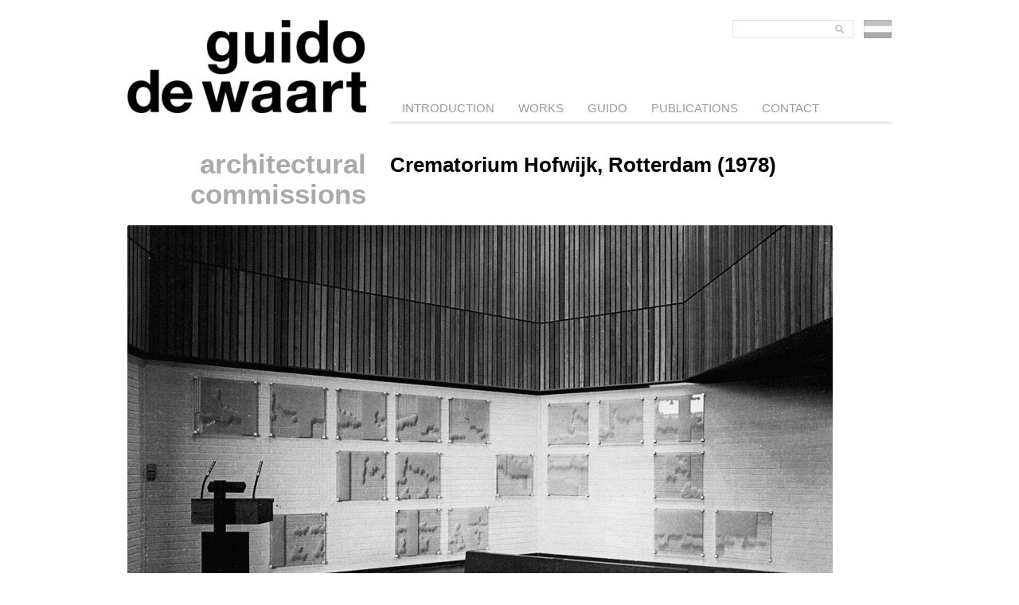

--- FILE ---
content_type: text/css
request_url: https://www.guidodewaart.com/wp-content/themes/guidotheme/style.css
body_size: 3959
content:
/*
Theme Name: Guido!
Theme URI: https://www.annekeauer.com/
Description: Guido! responsive portfolio theme for WordPress is stylish, customizable, simple, and readable.
Version: 1.0
Author: Anneke Auer
Author URI: https://www.annekeauer.com
Tags: 3 column grid, clean, portfolio, responsive
*/

img {
	-moz-border-radius:2px;
	-webkit-border-radius:2px;
	border:none;
	border-radius:2px;
}

.single_inside_content {
	max-width: 960px;
	text-align: left;
}
.single_inside_content img { /* kleine foto's */
	margin-left: 330px;
	max-width: 630px ;
	max-height: auto; // was 600px
	margin-bottom: 10px;
}
.single_inside_content p.indent { padding-left: 330px; }

.single_inside_content img.breed { /* lange foto's */
	margin-left: 0px;
	max-height: 600px;
	width: auto;
	max-width: 960px;
	margin-bottom: 10px;
}
.single_inside_content img.leesbaar { /* artikelen */
	margin-left: 0px;
	width: auto;
	max-width: 960px;
	height: auto;
	max-height: none;
	margin-bottom: 10px;
}


.alignleft { float:left; margin:0 30px 30px 0; }
.alignright { float:right; margin:0 0 30px 30px; }
.aligncenter { display:block; margin:0 auto 30px auto; }
.alignnone { margin:0 0 30px 0; }

.wp-caption {
	background:#fff;
	border:0;
	color:#000;
	font-family:'Helvetica Neue',Helvetica,Geneva,sans-serif;
	font-size:0.85em;
	font-weight:100;
	letter-spacing:1px;
	max-width:96%;
	padding:0;
	text-align:center;
}

.wp-caption img {
	border:none;
	height:auto;
	margin:0 0 4px;
	padding:0;
	width:auto;
}
.wp-caption p.wp-caption-text { margin:0; padding:0; }

blockquote { font-weight:200; }

body,div { margin:0; padding:0; }
body {
	background:#FFF;
	color:#333;
	font-family:'Raleway',sans-serif;
	font-size:16px;
	line-height:19px;
}

h1,h2,h3,h4,h5,p { margin:10px 0; }

p { line-height:24px; }

small { font-size:.8em; line-height:1.3em; }

.left { float:left; }
.right { float:right; }

.clear { clear:both; }
.desktop_clear { clear:both; }

a { color:#333; outline:none; text-decoration:none; }
a:hover { color:#888; }
a:active,a:focus { outline:none; }

#main_container {
	background-color:#FFFFFF;
	margin:auto;
	display: block;
	padding:1px 30px;
	width:960px;
}

::selection { background:#c9dee3}
::-moz-selection { background:#c9dee3}

.english { color:#000; font-weight:100}

header,section,footer,aside,nav,article,figure { display:block}

#header {
	font-family:'Helvetica Neue',Helvetica,Geneva sans-serif;
	padding:24px 0 26px;
}
#header .left { width:330px; }
#header .left img { height:inherit; max-width:300px; }
#header .right { width:630px; }

.logo { float:left;
}

.header_menu {
	background:transparent url(images/menu_border.png) repeat-x bottom;
	float:left;
	margin-top:69px;
	width:630px;
}
.header_menu ul {
	list-style-type:none;
	margin:0;
	padding:0;
}
.header_menu ul li {
	border-bottom:4px solid transparent;
	float:left;
	font-size:15px;
	margin-left:0;
	position:relative;
	text-transform:uppercase;
}
.header_menu ul li a {
	color:#999;
	display:block;
	padding:9px 15px 7px;
	text-decoration:none;
	white-space:nowrap;
}
.header_menu ul li.current-page-ancestor, .header_menu ul li.current-page-parent, .header_menu ul li.current-menu-ancestor, .header_menu ul li.current-menu-parent, .header_menu ul li.current-menu-item, .header_menu ul li.current_page_item {
	border-bottom:4px solid #000;
}
.header_menu ul li.current-menu-item a, .header_menu ul li.current_page_item a {
	color:#000;
}
.header_menu ul li:hover { border-bottom:4px solid #000; }
.header_menu ul li a:hover { color:#333}
.header_menu ul li ul {
	-moz-box-shadow:4px 4px 5px rgba(50,50,50,0.2);
	-webkit-box-shadow:4px 4px 5px rgba(50,50,50,0.2);
	background:#FFF;
	border:1px solid #dfdfdf;
	border-top:0;
	box-shadow:4px 4px 5px rgba(50,50,50,0.2);
	display:none;
	left:0;
	padding:0;
	position:absolute;
	top:39px;
	z-index:25;
}
.header_menu ul li ul li {
	font-size:14px;
	margin:0;
	padding:0;
	text-transform:none;
	width:200px;
}
.header_menu ul li.current-menu-item ul li, .header_menu ul li.current_page_item ul li { border-bottom:4px solid #EEE;
}
.header_menu ul li.current-menu-item ul li a, .header_menu ul li.current_page_item ul li a {
	background:none;
	color:#b2b2b6;
}
.header_menu ul li.current-menu-item ul li:hover, .header_menu ul li.current_page_item ul li:hover {
	border-bottom:4px solid #000;
}
.header_menu ul li.current-menu-item ul li a:hover, .header_menu ul li.current_page_item ul li a:hover {
	background:none;
	color:#000;
}

.630right { margin:0; padding:0; }

.t1_search_cont { float:right; position:relative; width:140px; }
.t1_search_cont input[type=text] {
	border:1px solid #E5E5E5;
	height:17px;
	padding:2px 15px 2px 5px;
	width:130px;
}
.t1_search_cont input[type=text]:focus { background:#FAFAFA; outline:none; }
.t1_search_icon {
	position:absolute;
	right:0;
	top:6px;
}

.flagnl, .flageng {
	float:right;
	height:23px;
	margin-left:25px;
	width:35px;
}
.flagnl { background:url(images/flagnl.png) no-repeat; }
.flagnl:hover { background:url(images/flagnl_over.png) no-repeat; }
.flageng { background:url(images/flageng.png) no-repeat; }
.flageng:hover { background:url(images/flageng_over.png) no-repeat; }

.home_post_box {
	background:#EDEDED;
	cursor:pointer;
	float:left;
	height:300px;
	margin-bottom:30px;
	margin-right:30px;
	position:relative;
	text-align:center;
	width:300px;
}
.home_post_box img { height:auto; max-height:300px; width:auto; }
.home_post_box_last { margin-right:0; }
.home_post_text {
	background-color:#fff;
	bottom:30px;
	color:#727272;
	display:none;
	left:0;
	padding:7px 7px 5px 0;
	position:absolute;
	width:auto;
}
.home_post_text h3 {
	color:#000;
	font-family:Helvetica,Arial,sans-serif;
	font-size:12px;
	font-weight:100;
	line-height:14px;
	margin-bottom:0;
	margin-top:0;
}
.home_post_text p { margin:0; }

#single_cont {  width:100%; max-width:960px; }

.cat_title {
	color:#AAA;
	float:left;
	font-family:'Helvetica Neue',Helvetica,Geneva sans-serif;
	font-size:2.2em;
	font-weight:700;
	line-height:1.1em;
	margin:5px 30px 0 0;
	text-align:right;
	text-transform:lowercase;
	width:300px;
}
.cat_title a:link, .cat_title a:visited { color:#AAA; }
.cat_title a:hover, .cat_title a:active { color:#000; }
.single_title {
	color:#000;
	float:left;
	font-family:'Helvetica Neue',Helvetica,Geneva sans-serif;
	font-size:1.6em;
	font-weight:700;
	line-height:1.1em;
	margin:11px 30px 0 0;
}

.load_more_cont { clear:both; }

#infscr-loading { opacity:0; }

.foto300left {
	clear:right;
	float:left;
	margin-right:30px;
	max-width:300px;
	position:relative;
}

.tekst630right {
	float:right;
	margin-top:-.7em;
	max-width:630px;
	position:relative;
	width:100%;
}
img.attachment-100x100 { margin-left:200px; }
.foto300left.text300left { margin-top:-1.4em; }
.foto300left.text300left p { font-size:.9em; }

.odd, .even { padding:1em 0; }
.odd { background-color:#EDEDED; }
.even { background-color:#FFF; }

#drie .wp-caption { max-width:300px; }
#drie .wp-caption.alignleft { margin-right:30px; }
#drie .wp-caption.alignright { margin-left:0; }
#drie .wp-caption img { max-width:300px; }

#twee .wp-caption { max-width:460px; }
#twee .wp-caption.alignleft { margin-right:15px; }
#twee .wp-caption.alignright { margin-left:15px; }
#twee .wp-caption img { max-width:460px; }
#twee img { margin:0 0 4px; max-width:460px; }

.footer_text {
	border-top:4px solid #EAEAEA;
	color:#AAA;
	font-size:.8em;
	margin:15px 0 0 0;
	padding:15px 0 30px 0;
	text-align:center;
}
.footer_box_cont {
	float:left;
	margin-right:4px;
	padding-right:20px;
	width:404px;
}
.footer_box { margin-bottom:25px; }
.footer_box ul { list-style-type:none; margin:0; padding:0; }
.footer_box ul li { margin-bottom:10px; }
.footer_box_cont_last { margin-right:0; }
h3.footer_title {
	background:url(images/footer-title-line.jpg) no-repeat;
	background-position:bottom left;
	font-size:15px;
	font-weight:normal;
	margin-bottom:15px;
	margin-top:0;
	padding-bottom:10px;
	text-transform:uppercase;
}

.werkcats { float:right; font-size:1em; max-width:300px; }

#nav-below { font-size:.9em; margin-top:-7px; }
.nav-next { float:left; padding-bottom:16px; }
.nav-previous { float:right; padding-bottom:16px; }
.nav-number {
	background:#EEE;
	border:1px solid #EEE;
	font-family:'Helvetica Neue',Helvetica,Geneva,sans-serif;
	font-size:1.1em;
	font-weight:400;
	margin-right:4px;
	padding:2px 7px;
	vertical-align:middle;
}
a .nav-number {
	background:transparent;
	border:1px solid #BBB;
	font-family:'Helvetica Neue',Helvetica,Geneva,sans-serif;
	font-size:1.1em;
	font-weight:200;
	margin-right:4px;
	padding:2px 7px;
	vertical-align:top;
}

.smalltext { margin-bottom:24px; }
.smalltext p { font-size:.9em; line-height:inherit; }


/* ------------------------- TABLET LANDSCAPE ------------------------- */
@media only screen and (min-width: 819px) and (max-width: 1024px) {

	#main_container { width: 920px; }

	#single_cont { width: 100%; max-width:920px; }
	.single_inside_content {
		max-width: 920px;
		text-align: left;
	}
	.single_inside_content img { /* grote foto's fix */
		margin-left: 316px;
		max-width: 604px;
		max-height: 600px;
		width: auto;
		margin-bottom: 10px;
	}
	.single_inside_content p.indent { padding-left: 316px; }
	.single_inside_content img.breed { /* lange foto's */
		margin-left: 0px;
		max-height: 600px;
		width: auto;
		max-width: 920px;
		margin-bottom: 10px;
	}
	.single_inside_content img.leesbaar { /* artikelen */
		margin-left: 0px;
		width: auto;
		max-width: 920px;
		height: auto;
		max-height: none;
		margin-bottom: 10px;
	}

	#header .left { width:316px; }
	#header .left img { height:auto; width:286px; }
	#header .right { float:left; width:604px; }

	.header_menu { margin-top:64px; width:604px; }
	.header_menu ul li a { padding:9px 12px 7px; }

	.cat_title { font-size:2em; width:286px; }

	.tekst630right { max-width:584px; }

	.wp-caption img { max-width:920px; }

	#drie .wp-caption { max-width:285px; }
	#drie .wp-caption.alignleft { margin-right:32px; }
	#drie .wp-caption.alignright { margin-left:0; }
	#drie .wp-caption img { max-width:285px; }

	#twee .wp-caption { max-width:440px; }
	#twee .wp-caption.alignleft { margin-right:15px; }
	#twee .wp-caption.alignright { margin-left:15px; }
	#twee .wp-caption img { max-width:440px; }
	#twee img { margin:0 0 30px; max-width:440px; }

	.home_post_box_last { margin-right:0; }
	.home_post_box_tablet_last { margin-right:0; }
	.home_post_box { height:286px; width:286px; }
	.home_post_box img { max-height:286px; max-width:286px; }
}


/* ------------------------- TABLET PORTRAIT ------------------------- */
@media only screen and (min-width: 768px) and (max-width: 819px) {

	#main_container {
		max-width:690px;
		padding:0;
		width:100%; }

	img { height:auto; max-width:690px; }

	#single_cont { width: 100%; max-width:690px; }
	.single_inside_content {
		max-width: 690px;
		text-align: left;
	}
	.single_inside_content p.indent { padding-left: 0; }
	.single_inside_content img, .single_inside_content img.breed  { /* grote foto's fix */
		margin-left: 0px;
		max-width: 690px;
		max-height: auto;
		width: auto;
		margin-bottom: 10px;
	}
	.single_inside_content img.leesbaar { /* artikelen */
		margin-left: 0px;
		width: auto;
		max-width: 690px;
		height: auto;
		max-height: none;
		margin-bottom: 10px;
	}

	#header {
		margin-left:auto;
		margin-right:auto;
		max-width:690px;
		padding:24px 0 20px; }
	#header .left { width:360px; }
	#header .left img { margin-left:30px; }
	#header .right { float:none; width:690px; }

	.flageng, .flagnl, .t1_search_cont { position:relative; top:0 right: 0; }

	.header_menu { float:left; margin-top:16px; width:690px; }
	.header_menu .menu { float:left; }
	.header_menu ul li a { padding:9px 12px 7px; }

	.cat_title { font-size:2em; margin-left:0; width:330px; }

	#content { margin-left:auto; margin-right:auto; width:690px; }
	#content.boxes {
		margin-left:auto;
		margin-right:0;
		padding:0;
		width:720px; }

	.desktop_clear { clear:none; }
	.tablet_clear { clear:none; }

	.foto300left {
		clear:none;
		float:left;
		margin-right:30px;
		max-width:330px;
		position:relative;
		width:330px; }
	.foto300left img {
		clear:none;
		float:left;
		margin-bottom:1.5em;
		margin-right:30px;
		max-width:330px;
		width:330px; }
	.foto300left figure img { margin-bottom:.5em; }
	.foto300left figure wp-caption { margin:0 30px 0 0; }
	.foto300left.text300left { margin-top:-1.4em; }
	.foto300left.text300left p { font-size:.9em; }

	.tekst630right {
		float:none;
		margin-top:-.7em;
		max-width:690px;
		position:relative;
		width:100%; }
		.tekst630right.lijst { float:right; max-width:330px; }

	figure,figure.wp-caption { min-width:330px; }

	#content .even .foto300left, #content .odd .foto300left {
		float:left;
		margin-top:0;
		width:100px; }
	#content .even .tekst630right, #content .odd .tekst630right {
		float:right;
		top:0;
		width:530px; }
	#content .even .tekst630right h3, #content .odd .tekst630right h3 {
		width:530px; }

	img.attachment-100x100 { height:auto; margin:0; width:100px; }
	.wp-image-177 { max-width:203px!important; }
	figure #figcaption_attachment_177 { max-width:203px!important; }

	#drie .wp-caption { max-width:315px; }
	#drie .wp-caption.alignleft {
		float:left;
		margin:0 30px 25px 0;
		max-width:315px;
		width:315px; }
	#drie .wp-caption.alignright {
		float:left;
		margin:0 0 25px;
		max-width:315px;
		width:315px; }
	#drie .wp-caption img { max-width:315px; width:315px; }
	#drie figure,figure.wp-caption { min-width:315px; }

	#twee .wp-caption { float:none; width:auto; }
	#twee .wp-caption.alignleft { margin-right:0; }
	#twee .wp-caption.alignright { margin-left:0; }
	#twee .wp-caption img { max-width:100%; }
	#twee img { margin:0; max-width:100%; }

	.home_post_box_last { margin-right:30px; }
	.home_post_box_tablet_last { margin-right:30px; }
	.home_post_box { height:330px; width:330px; }
	.home_post_box img { max-height:330px; max-width:330px; }
}


/* ------------------------- SMARTPHONE PORTRAIT ------------------------- */
@media only screen and (max-width: 767px) {

	img { height:auto; max-width:300px; }

	#single_cont { max-width:300px; width:300px; }
	.single_inside_content {
		width: auto;
		height: auto;
		max-width: 300px;
		margin-bottom: 10px;
		text-align: left;
	}
	.single_inside_content p.indent { padding-left: 0; }
	.single_inside_content img, .single_inside_content img.breed, .single_inside_content img.leesbaar  { /* grote foto's fix */
		margin-left: 0px;
		max-width: 300px;
		max-height: auto;
		width: auto;
		margin-bottom: 10px;
	}

	a img { pointer-events:none; }
	a img.logo { pointer-events:auto; }

	body,p { font-size:14px; line-height:19px; }

	.alignleft, .alignright { float:none; display:block; margin-left:auto; margin-right:auto; }

	#main_container {
		margin-left:auto;
		margin-right:auto;
		display: block;
		max-width:300px;
		padding:0;
		width:300px; }

	#header {
		margin-left:0;
		margin-right:0;
		display: block;
		padding:15px 0;
		width:300px;
	}
	#header .left, #header .right { float:none; width:300px; }
	#header .left img { margin:0; width:300px; }

	.t1_search_cont input[type=text] { margin-top:0; }
	.t1_search_icon { position:absolute; right:0; top:6px; }

	.flageng, .flagnl, .t1_search_cont {
		position:relative;
		right:0;
		top:20px; }

	.header_menu {
		border-top:4px solid #EAEAEA;
		float:none;
		margin-top:40px;
		width:300px; }
	.header_menu .menu { float:none; }
	.header_menu ul li a { padding:8px 12px 6px; white-space:normal; }
	.header_menu ul li a:hover { background-color:#EEE; }
	.header_menu ul li ul li a { padding:7px 12px 6px; }
	.header_menu ul li { float:none; margin-left:0; position:relative; }
	.header_menu ul li ul {
		border-top:1px solid #dfdfdf;
		left:125px;
		position:absolute;
		top:0; }
	.header_menu ul li ul li {
		font-size:14px;
		margin:0;
		padding:0;
		text-transform:none;
		width:170px; }

	.cat_title {
		float:none;
		font-size:1.7em;
		margin-left:0;
		text-align:left;
		width:300px; }
	.single_title {
		float:none;
		font-size:1.7em;
		line-height:1.1em;
		margin:0;
		width:300px; }

	#content {
		margin-left:auto;
		margin-right:auto;
		width:300px; }

	#content.boxes {
		margin-left:0;
		margin-right:0;
		padding:0;
		width:300px; }

	.desktop_clear { clear:none; }
	.tablet_clear { clear:none; }

	.foto300left {
		clear:none;
		float:none;
		margin-right:0;
		max-width:300px;
		position:relative;
		width:300px; }
	.foto300left img {
		clear:none;
		float:none;
		margin-bottom:1.5em;
		margin-right:0;
		max-width:300px;
		width:300px; }
	.foto300left figure img { margin-bottom:.5em; }
	.foto300left figure wp-caption { margin:0; }
	.foto300left.text300left { margin-top:-1.4em; }
	.foto300left.text300left p { font-size:.9em; }

	.tekst630right {
		float:none;
		margin-top:-.7em;
		position:relative;
		width:300px;
		max-width: 300px; }
	.tekst630right.lijst, .tekst630right.lijst p {
		clear:both;
		float:none;
		max-width:300px;
		width:300px; }

	.wp-caption { min-width:300px; }

	#content .even .foto300left, #content .odd .foto300left {
		float:left;
		margin-top:0;
		width:70px; }
	#content .even .tekst630right, #content .odd .tekst630right {
		float:right;
		top:0;
		width:200px; }
	#content .even .tekst630right h3, #content .odd .tekst630right h3 {
		font-size:1.1em;
		width:200px; }

	.wp-image-177 { max-width:203px!important; }
	figure #figcaption_attachment_177 { max-width:203px!important; }
	img.attachment-100x100 {
		height:auto;
		margin:0;
		width:70px; }

	#drie .wp-caption { max-width:300px; }
	#drie .wp-caption.alignleft {
		float:none;
		margin:0 0 25px;
		max-width:300px;
		width:300px; }
	#drie .wp-caption.alignright {
		float:none;
		margin:0 0 25px;
		max-width:300px;
		width:300px; }
	#drie .wp-caption img { max-width:300px; width:300px; }
	#drie .wp-caption { width:300px; }

	#twee .wp-caption { float:none; width:300px; }
	#twee .wp-caption.alignleft {
		float:none;
		margin-right:0;
		max-width:300px;
		width:300px; }
	#twee .wp-caption.alignright {
		float:none;
		margin-left:0;
		max-width:300px;
		width:300px; }
	#twee .wp-caption img { max-width:300px; }
	#twee img { margin:0; max-width:300px; }

	.home_post_box { float:none; height:300px; width:300px; }
	.home_post_box img { max-height:300px; max-width:300px; }
	.home_post_box_last { margin-right:0; }
	.home_post_box_tablet_last { margin-right:0; }

	blockquote { font-weight:200; margin:0 30px; }

	small { font-size:.9em; line-height:1.3em; }

	.footer_text {
		border-top:4px solid #EAEAEA;
		margin:10px 0 0;
		padding:5px 0 10px;
		text-align:center
	}
}


/* ------------------------- SMARTPHONE LANDSCAPE ------------------------- */
@media only screen and (min-width: 480px) and (max-width: 767px) {

	img {
		display:block;
		float:none;
		height:auto;
		margin-left:auto;
		margin-right:auto;
		max-width:440px;
	}
	img.size-full { width:440px; }

	#single_cont { max-width:440px; width:440px; }
	.single_inside_content {
		width: auto;
		height: auto;
		max-width: 440px;
		margin-bottom: 5px;
		text-align: left;
	}
	.single_inside_content p.indent { padding-left: 0; }
	.single_inside_content img, .single_inside_content img.breed, .single_inside_content img.leesbaar  { /* grote foto's fix */
		margin-left: 0px;
		max-width: 440px;
		max-height: auto;
		width: auto;
		margin-bottom: 0px;
	}

	a img { pointer-events:none; }
	a img.logo { pointer-events:auto; }

	#main_container {
		max-width:440px;
		padding:0;
		width:440px; }

	.alignleft, .alignright { display:block; margin:0 auto 25px auto; }

	.wp-caption.alignleft, .wp-caption.alignright {
		float:none;
		display:block;
		margin:0 auto 25px auto; }

	p .alignleft,p .alignright {
		float:none;
		margin:0 auto 25px auto;
		margin-right:0; }

	#header {
		margin-left:0;
		margin-right:0;
		padding:15px 0;
		width:440px; }
	#header .left { width:440px; }
	#header .left img { margin-left:0; width:300px; }
	#header .left logo { float:left; }
	#header .right { float:left; width:440px; }

	.t1_search_cont input[type=text] { margin-top:0; }
	.t1_search_icon { position:absolute; right:0; top:6px; }

	.flageng, .flagnl, .t1_search_cont {
		position:relative;
		right:0;
		top:20px; }

	.header_menu {
		border-top:4px solid #EAEAEA;
		float:left;
		margin-top:36px;
		padding-right:140px;
		width:300px; }
	.header_menu .menu { float:left; }
	.header_menu ul li a { padding:5px 12px; white-space:normal; }
	.header_menu ul li a:hover { background-color:#EEE; }
	.header_menu ul li ul li a { padding:4px 12px; }
	.header_menu ul li { float:left; margin-left:0; position:relative; }
	.header_menu ul li ul {
		border-bottom:none;
		border-top:none;
		left:0;
		position:absolute;
		top:33px; }
	.header_menu ul li ul li {
		font-size:14px;
		margin:0;
		padding:0;
		text-transform:none;
		width:190px; }

	.cat_title {
		float:none;
		font-size:1.7em;
		margin-left:0;
		text-align:left;
		width:440px; }
	.single_title {
		float:none;
		font-size:1.7em;
		line-height:1.1em;
		margin:0;
		width:300px; }

	#content {
		margin-left:auto;
		margin-right:auto;
		text-align:center;
		width:440px; }
	#content p img, #content p a img, #content .tekst630right p img, #content .tekst630right p a img {
		display:block;
		margin-left:auto;
		margin-right:auto; }
	#content.boxes {
		margin-left:0;
		margin-right:0;
		padding:0;
		text-align:center;
		width:440px; }

	.desktop_clear { clear:none; }
	.tablet_clear { clear:none; }

	.foto300left {
		clear:both;
		float:none;
		margin-right:0;
		max-width:440px;
		position:static;
		text-align:center;
		width:440px; }
	.foto300left p { text-align:left; }
	.foto300left img {
		clear:both;
		float:none;
		margin-bottom:1.5em;
		margin-left:auto;
		margin-right:auto;
		max-width:300px;
		width:auto; }
	.foto300left figure img {
		margin-bottom:.5em;
		margin-left:auto;
		margin-right:auto; }
	.foto300left .wp-caption, .foto300left .wp-caption.alignleft, .foto300left .wp-caption.alignright {
		float:none;
		margin:0;
		margin-bottom:1.5em;
		margin-left:70px;
		margin-right:auto; }

	.tekst630right {
		float:none;
		margin-top:-.7em;
		max-width:440px;
		position:relative;
		text-align:left;
		width:auto; }
	.tekst630right.lijst, .tekst630right.lijst p {
		clear:both;
		float:none;
		max-width:440px;
		text-align:left;
		width:auto; }

	.foto300left.text300left { margin-top:-1.4em; }
	.foto300left.text300left p { font-size:.9em; }

	figure,figure.wp-caption { min-width:300px; }

	#content .even .foto300left, #content .odd .foto300left {
		float:left;
		margin-top:0;
		width:70px; }
	#content .even .tekst630right, #content .odd .tekst630right {
		float:right;
		top:0;
		width:200px; }
	#content .even .tekst630right h3, #content .odd .tekst630right h3 {
		font-size:1.1em;
		width:200px; }

	.wp-image-177 { float:none!important; max-width:203px!important; }
	figure #figcaption_attachment_177 { max-width:203px!important; }
	img.attachment-100x100 { height:auto; margin:0; width:70px; }

	#drie { text-align:center; }
	#drie .wp-caption { margin-left:auto; margin-right:auto; max-width:440px; }
	#drie .wp-caption.alignleft {
		float:none;
		margin:0 0 25px;
		margin-left:auto;
		margin-right:auto;
		max-width:300px;
		width:300px; }
	#drie .wp-caption.alignright {
		float:none;
		margin:0 0 25px;
		margin-left:auto;
		margin-right:auto;
		max-width:300px;
		width:300px; }
	#drie .wp-caption img {
		margin-left:auto;
		margin-right:auto;
		max-width:300px;
		width:300px; }
	#drie figure,figure.wp-caption {
		margin-left:auto;
		margin-right:auto;
		min-width:300px;
		width:300px; }

	#twee { text-align:center; }
	#twee .wp-caption { float:none; width:440px; }
	#twee .wp-caption.alignleft {
		float:none;
		margin-left:auto;
		margin-right:auto;
		max-width:440px;
		width:auto; }
	#twee .wp-caption.alignright {
		float:none;
		margin-left:auto;
		margin-right:auto;
		max-width:440px;
		width:auto; }
	#twee .wp-caption img { margin-left:auto; margin-right:auto; max-width:440px; }
	#twee img {
		margin:0;
		margin-left:auto;
		margin-right:auto;
		max-width:440px; }

	.home_post_box {
		float:none;
		height:300px;
		margin-left:70px;
		margin-right:auto;
		width:300px; }
	.home_post_box img { max-height:300px; max-width:300px; }
	.home_post_box_last { margin-right:0; }
	.home_post_box_tablet_last { margin-right:0; }
	blockquote { font-weight:200; margin:0 30px; }

	small { font-size:.9em; line-height:1.3em; }

	.footer_text {
		border-top:4px solid #EAEAEA;
		margin:10px 0 0;
		padding:5px 0 10px;
		text-align:center
	}
}

--- FILE ---
content_type: application/javascript
request_url: https://www.guidodewaart.com/wp-content/themes/guidotheme/js/jquery-latest.js
body_size: 70906
content:
/*!


 * jQuery JavaScript Library v1.7.2


 * https://jquery.com/


 *


 * Copyright 2011, John Resig


 * Dual licensed under the MIT or GPL Version 2 licenses.


 * https://jquery.org/license


 *


 * Includes Sizzle.js


 * https://sizzlejs.com/


 * Copyright 2011, The Dojo Foundation


 * Released under the MIT, BSD, and GPL Licenses.


 *


 * Date: Wed Mar 21 12:46:34 2012 -0700


 */


(function( window, undefined ) {





// Use the correct document accordingly with window argument (sandbox)


var document = window.document,


	navigator = window.navigator,


	location = window.location;


var jQuery = (function() {





// Define a local copy of jQuery


var jQuery = function( selector, context ) {


		// The jQuery object is actually just the init constructor 'enhanced'


		return new jQuery.fn.init( selector, context, rootjQuery );


	},





	// Map over jQuery in case of overwrite


	_jQuery = window.jQuery,





	// Map over the $ in case of overwrite


	_$ = window.$,





	// A central reference to the root jQuery(document)


	rootjQuery,





	// A simple way to check for HTML strings or ID strings


	// Prioritize #id over <tag> to avoid XSS via location.hash (#9521)


	quickExpr = /^(?:[^#<]*(<[\w\W]+>)[^>]*$|#([\w\-]*)$)/,





	// Check if a string has a non-whitespace character in it


	rnotwhite = /\S/,





	// Used for trimming whitespace


	trimLeft = /^\s+/,


	trimRight = /\s+$/,





	// Match a standalone tag


	rsingleTag = /^<(\w+)\s*\/?>(?:<\/\1>)?$/,





	// JSON RegExp


	rvalidchars = /^[\],:{}\s]*$/,


	rvalidescape = /\\(?:["\\\/bfnrt]|u[0-9a-fA-F]{4})/g,


	rvalidtokens = /"[^"\\\n\r]*"|true|false|null|-?\d+(?:\.\d*)?(?:[eE][+\-]?\d+)?/g,


	rvalidbraces = /(?:^|:|,)(?:\s*\[)+/g,





	// Useragent RegExp


	rwebkit = /(webkit)[ \/]([\w.]+)/,


	ropera = /(opera)(?:.*version)?[ \/]([\w.]+)/,


	rmsie = /(msie) ([\w.]+)/,


	rmozilla = /(mozilla)(?:.*? rv:([\w.]+))?/,





	// Matches dashed string for camelizing


	rdashAlpha = /-([a-z]|[0-9])/ig,


	rmsPrefix = /^-ms-/,





	// Used by jQuery.camelCase as callback to replace()


	fcamelCase = function( all, letter ) {


		return ( letter + "" ).toUpperCase();


	},





	// Keep a UserAgent string for use with jQuery.browser


	userAgent = navigator.userAgent,





	// For matching the engine and version of the browser


	browserMatch,





	// The deferred used on DOM ready


	readyList,





	// The ready event handler


	DOMContentLoaded,





	// Save a reference to some core methods


	toString = Object.prototype.toString,


	hasOwn = Object.prototype.hasOwnProperty,


	push = Array.prototype.push,


	slice = Array.prototype.slice,


	trim = String.prototype.trim,


	indexOf = Array.prototype.indexOf,





	// [[Class]] -> type pairs


	class2type = {};





jQuery.fn = jQuery.prototype = {


	constructor: jQuery,


	init: function( selector, context, rootjQuery ) {


		var match, elem, ret, doc;





		// Handle $(""), $(null), or $(undefined)


		if ( !selector ) {


			return this;


		}





		// Handle $(DOMElement)


		if ( selector.nodeType ) {


			this.context = this[0] = selector;


			this.length = 1;


			return this;


		}





		// The body element only exists once, optimize finding it


		if ( selector === "body" && !context && document.body ) {


			this.context = document;


			this[0] = document.body;


			this.selector = selector;


			this.length = 1;


			return this;


		}





		// Handle HTML strings


		if ( typeof selector === "string" ) {


			// Are we dealing with HTML string or an ID?


			if ( selector.charAt(0) === "<" && selector.charAt( selector.length - 1 ) === ">" && selector.length >= 3 ) {


				// Assume that strings that start and end with <> are HTML and skip the regex check


				match = [ null, selector, null ];





			} else {


				match = quickExpr.exec( selector );


			}





			// Verify a match, and that no context was specified for #id


			if ( match && (match[1] || !context) ) {





				// HANDLE: $(html) -> $(array)


				if ( match[1] ) {


					context = context instanceof jQuery ? context[0] : context;


					doc = ( context ? context.ownerDocument || context : document );





					// If a single string is passed in and it's a single tag


					// just do a createElement and skip the rest


					ret = rsingleTag.exec( selector );





					if ( ret ) {


						if ( jQuery.isPlainObject( context ) ) {


							selector = [ document.createElement( ret[1] ) ];


							jQuery.fn.attr.call( selector, context, true );





						} else {


							selector = [ doc.createElement( ret[1] ) ];


						}





					} else {


						ret = jQuery.buildFragment( [ match[1] ], [ doc ] );


						selector = ( ret.cacheable ? jQuery.clone(ret.fragment) : ret.fragment ).childNodes;


					}





					return jQuery.merge( this, selector );





				// HANDLE: $("#id")


				} else {


					elem = document.getElementById( match[2] );





					// Check parentNode to catch when Blackberry 4.6 returns


					// nodes that are no longer in the document #6963


					if ( elem && elem.parentNode ) {


						// Handle the case where IE and Opera return items


						// by name instead of ID


						if ( elem.id !== match[2] ) {


							return rootjQuery.find( selector );


						}





						// Otherwise, we inject the element directly into the jQuery object


						this.length = 1;


						this[0] = elem;


					}





					this.context = document;


					this.selector = selector;


					return this;


				}





			// HANDLE: $(expr, $(...))


			} else if ( !context || context.jquery ) {


				return ( context || rootjQuery ).find( selector );





			// HANDLE: $(expr, context)


			// (which is just equivalent to: $(context).find(expr)


			} else {


				return this.constructor( context ).find( selector );


			}





		// HANDLE: $(function)


		// Shortcut for document ready


		} else if ( jQuery.isFunction( selector ) ) {


			return rootjQuery.ready( selector );


		}





		if ( selector.selector !== undefined ) {


			this.selector = selector.selector;


			this.context = selector.context;


		}





		return jQuery.makeArray( selector, this );


	},





	// Start with an empty selector


	selector: "",





	// The current version of jQuery being used


	jquery: "1.7.2",





	// The default length of a jQuery object is 0


	length: 0,





	// The number of elements contained in the matched element set


	size: function() {


		return this.length;


	},





	toArray: function() {


		return slice.call( this, 0 );


	},





	// Get the Nth element in the matched element set OR


	// Get the whole matched element set as a clean array


	get: function( num ) {


		return num == null ?





			// Return a 'clean' array


			this.toArray() :





			// Return just the object


			( num < 0 ? this[ this.length + num ] : this[ num ] );


	},





	// Take an array of elements and push it onto the stack


	// (returning the new matched element set)


	pushStack: function( elems, name, selector ) {


		// Build a new jQuery matched element set


		var ret = this.constructor();





		if ( jQuery.isArray( elems ) ) {


			push.apply( ret, elems );





		} else {


			jQuery.merge( ret, elems );


		}





		// Add the old object onto the stack (as a reference)


		ret.prevObject = this;





		ret.context = this.context;





		if ( name === "find" ) {


			ret.selector = this.selector + ( this.selector ? " " : "" ) + selector;


		} else if ( name ) {


			ret.selector = this.selector + "." + name + "(" + selector + ")";


		}





		// Return the newly-formed element set


		return ret;


	},





	// Execute a callback for every element in the matched set.


	// (You can seed the arguments with an array of args, but this is


	// only used internally.)


	each: function( callback, args ) {


		return jQuery.each( this, callback, args );


	},





	ready: function( fn ) {


		// Attach the listeners


		jQuery.bindReady();





		// Add the callback


		readyList.add( fn );





		return this;


	},





	eq: function( i ) {


		i = +i;


		return i === -1 ?


			this.slice( i ) :


			this.slice( i, i + 1 );


	},





	first: function() {


		return this.eq( 0 );


	},





	last: function() {


		return this.eq( -1 );


	},





	slice: function() {


		return this.pushStack( slice.apply( this, arguments ),


			"slice", slice.call(arguments).join(",") );


	},





	map: function( callback ) {


		return this.pushStack( jQuery.map(this, function( elem, i ) {


			return callback.call( elem, i, elem );


		}));


	},





	end: function() {


		return this.prevObject || this.constructor(null);


	},





	// For internal use only.


	// Behaves like an Array's method, not like a jQuery method.


	push: push,


	sort: [].sort,


	splice: [].splice


};





// Give the init function the jQuery prototype for later instantiation


jQuery.fn.init.prototype = jQuery.fn;





jQuery.extend = jQuery.fn.extend = function() {


	var options, name, src, copy, copyIsArray, clone,


		target = arguments[0] || {},


		i = 1,


		length = arguments.length,


		deep = false;





	// Handle a deep copy situation


	if ( typeof target === "boolean" ) {


		deep = target;


		target = arguments[1] || {};


		// skip the boolean and the target


		i = 2;


	}





	// Handle case when target is a string or something (possible in deep copy)


	if ( typeof target !== "object" && !jQuery.isFunction(target) ) {


		target = {};


	}





	// extend jQuery itself if only one argument is passed


	if ( length === i ) {


		target = this;


		--i;


	}





	for ( ; i < length; i++ ) {


		// Only deal with non-null/undefined values


		if ( (options = arguments[ i ]) != null ) {


			// Extend the base object


			for ( name in options ) {


				src = target[ name ];


				copy = options[ name ];





				// Prevent never-ending loop


				if ( target === copy ) {


					continue;


				}





				// Recurse if we're merging plain objects or arrays


				if ( deep && copy && ( jQuery.isPlainObject(copy) || (copyIsArray = jQuery.isArray(copy)) ) ) {


					if ( copyIsArray ) {


						copyIsArray = false;


						clone = src && jQuery.isArray(src) ? src : [];





					} else {


						clone = src && jQuery.isPlainObject(src) ? src : {};


					}





					// Never move original objects, clone them


					target[ name ] = jQuery.extend( deep, clone, copy );





				// Don't bring in undefined values


				} else if ( copy !== undefined ) {


					target[ name ] = copy;


				}


			}


		}


	}





	// Return the modified object


	return target;


};





jQuery.extend({


	noConflict: function( deep ) {


		if ( window.$ === jQuery ) {


			window.$ = _$;


		}





		if ( deep && window.jQuery === jQuery ) {


			window.jQuery = _jQuery;


		}





		return jQuery;


	},





	// Is the DOM ready to be used? Set to true once it occurs.


	isReady: false,





	// A counter to track how many items to wait for before


	// the ready event fires. See #6781


	readyWait: 1,





	// Hold (or release) the ready event


	holdReady: function( hold ) {


		if ( hold ) {


			jQuery.readyWait++;


		} else {


			jQuery.ready( true );


		}


	},





	// Handle when the DOM is ready


	ready: function( wait ) {


		// Either a released hold or an DOMready/load event and not yet ready


		if ( (wait === true && !--jQuery.readyWait) || (wait !== true && !jQuery.isReady) ) {


			// Make sure body exists, at least, in case IE gets a little overzealous (ticket #5443).


			if ( !document.body ) {


				return setTimeout( jQuery.ready, 1 );


			}





			// Remember that the DOM is ready


			jQuery.isReady = true;





			// If a normal DOM Ready event fired, decrement, and wait if need be


			if ( wait !== true && --jQuery.readyWait > 0 ) {


				return;


			}





			// If there are functions bound, to execute


			readyList.fireWith( document, [ jQuery ] );





			// Trigger any bound ready events


			if ( jQuery.fn.trigger ) {


				jQuery( document ).trigger( "ready" ).off( "ready" );


			}


		}


	},





	bindReady: function() {


		if ( readyList ) {


			return;


		}





		readyList = jQuery.Callbacks( "once memory" );





		// Catch cases where $(document).ready() is called after the


		// browser event has already occurred.


		if ( document.readyState === "complete" ) {


			// Handle it asynchronously to allow scripts the opportunity to delay ready


			return setTimeout( jQuery.ready, 1 );


		}





		// Mozilla, Opera and webkit nightlies currently support this event


		if ( document.addEventListener ) {


			// Use the handy event callback


			document.addEventListener( "DOMContentLoaded", DOMContentLoaded, false );





			// A fallback to window.onload, that will always work


			window.addEventListener( "load", jQuery.ready, false );





		// If IE event model is used


		} else if ( document.attachEvent ) {


			// ensure firing before onload,


			// maybe late but safe also for iframes


			document.attachEvent( "onreadystatechange", DOMContentLoaded );





			// A fallback to window.onload, that will always work


			window.attachEvent( "onload", jQuery.ready );





			// If IE and not a frame


			// continually check to see if the document is ready


			var toplevel = false;





			try {


				toplevel = window.frameElement == null;


			} catch(e) {}





			if ( document.documentElement.doScroll && toplevel ) {


				doScrollCheck();


			}


		}


	},





	// See test/unit/core.js for details concerning isFunction.


	// Since version 1.3, DOM methods and functions like alert


	// aren't supported. They return false on IE (#2968).


	isFunction: function( obj ) {


		return jQuery.type(obj) === "function";


	},





	isArray: Array.isArray || function( obj ) {


		return jQuery.type(obj) === "array";


	},





	isWindow: function( obj ) {


		return obj != null && obj == obj.window;


	},





	isNumeric: function( obj ) {


		return !isNaN( parseFloat(obj) ) && isFinite( obj );


	},





	type: function( obj ) {


		return obj == null ?


			String( obj ) :


			class2type[ toString.call(obj) ] || "object";


	},





	isPlainObject: function( obj ) {


		// Must be an Object.


		// Because of IE, we also have to check the presence of the constructor property.


		// Make sure that DOM nodes and window objects don't pass through, as well


		if ( !obj || jQuery.type(obj) !== "object" || obj.nodeType || jQuery.isWindow( obj ) ) {


			return false;


		}





		try {


			// Not own constructor property must be Object


			if ( obj.constructor &&


				!hasOwn.call(obj, "constructor") &&


				!hasOwn.call(obj.constructor.prototype, "isPrototypeOf") ) {


				return false;


			}


		} catch ( e ) {


			// IE8,9 Will throw exceptions on certain host objects #9897


			return false;


		}





		// Own properties are enumerated firstly, so to speed up,


		// if last one is own, then all properties are own.





		var key;


		for ( key in obj ) {}





		return key === undefined || hasOwn.call( obj, key );


	},





	isEmptyObject: function( obj ) {


		for ( var name in obj ) {


			return false;


		}


		return true;


	},





	error: function( msg ) {


		throw new Error( msg );


	},





	parseJSON: function( data ) {


		if ( typeof data !== "string" || !data ) {


			return null;


		}





		// Make sure leading/trailing whitespace is removed (IE can't handle it)


		data = jQuery.trim( data );





		// Attempt to parse using the native JSON parser first


		if ( window.JSON && window.JSON.parse ) {


			return window.JSON.parse( data );


		}





		// Make sure the incoming data is actual JSON


		// Logic borrowed from https://json.org/json2.js


		if ( rvalidchars.test( data.replace( rvalidescape, "@" )


			.replace( rvalidtokens, "]" )


			.replace( rvalidbraces, "")) ) {





			return ( new Function( "return " + data ) )();





		}


		jQuery.error( "Invalid JSON: " + data );


	},





	// Cross-browser xml parsing


	parseXML: function( data ) {


		if ( typeof data !== "string" || !data ) {


			return null;


		}


		var xml, tmp;


		try {


			if ( window.DOMParser ) { // Standard


				tmp = new DOMParser();


				xml = tmp.parseFromString( data , "text/xml" );


			} else { // IE


				xml = new ActiveXObject( "Microsoft.XMLDOM" );


				xml.async = "false";


				xml.loadXML( data );


			}


		} catch( e ) {


			xml = undefined;


		}


		if ( !xml || !xml.documentElement || xml.getElementsByTagName( "parsererror" ).length ) {


			jQuery.error( "Invalid XML: " + data );


		}


		return xml;


	},





	noop: function() {},





	// Evaluates a script in a global context


	// Workarounds based on findings by Jim Driscoll


	// https://weblogs.java.net/blog/driscoll/archive/2009/09/08/eval-javascript-global-context


	globalEval: function( data ) {


		if ( data && rnotwhite.test( data ) ) {


			// We use execScript on Internet Explorer


			// We use an anonymous function so that context is window


			// rather than jQuery in Firefox


			( window.execScript || function( data ) {


				window[ "eval" ].call( window, data );


			} )( data );


		}


	},





	// Convert dashed to camelCase; used by the css and data modules


	// Microsoft forgot to hump their vendor prefix (#9572)


	camelCase: function( string ) {


		return string.replace( rmsPrefix, "ms-" ).replace( rdashAlpha, fcamelCase );


	},





	nodeName: function( elem, name ) {


		return elem.nodeName && elem.nodeName.toUpperCase() === name.toUpperCase();


	},





	// args is for internal usage only


	each: function( object, callback, args ) {


		var name, i = 0,


			length = object.length,


			isObj = length === undefined || jQuery.isFunction( object );





		if ( args ) {


			if ( isObj ) {


				for ( name in object ) {


					if ( callback.apply( object[ name ], args ) === false ) {


						break;


					}


				}


			} else {


				for ( ; i < length; ) {


					if ( callback.apply( object[ i++ ], args ) === false ) {


						break;


					}


				}


			}





		// A special, fast, case for the most common use of each


		} else {


			if ( isObj ) {


				for ( name in object ) {


					if ( callback.call( object[ name ], name, object[ name ] ) === false ) {


						break;


					}


				}


			} else {


				for ( ; i < length; ) {


					if ( callback.call( object[ i ], i, object[ i++ ] ) === false ) {


						break;


					}


				}


			}


		}





		return object;


	},





	// Use native String.trim function wherever possible


	trim: trim ?


		function( text ) {


			return text == null ?


				"" :


				trim.call( text );


		} :





		// Otherwise use our own trimming functionality


		function( text ) {


			return text == null ?


				"" :


				text.toString().replace( trimLeft, "" ).replace( trimRight, "" );


		},





	// results is for internal usage only


	makeArray: function( array, results ) {


		var ret = results || [];





		if ( array != null ) {


			// The window, strings (and functions) also have 'length'


			// Tweaked logic slightly to handle Blackberry 4.7 RegExp issues #6930


			var type = jQuery.type( array );





			if ( array.length == null || type === "string" || type === "function" || type === "regexp" || jQuery.isWindow( array ) ) {


				push.call( ret, array );


			} else {


				jQuery.merge( ret, array );


			}


		}





		return ret;


	},





	inArray: function( elem, array, i ) {


		var len;





		if ( array ) {


			if ( indexOf ) {


				return indexOf.call( array, elem, i );


			}





			len = array.length;


			i = i ? i < 0 ? Math.max( 0, len + i ) : i : 0;





			for ( ; i < len; i++ ) {


				// Skip accessing in sparse arrays


				if ( i in array && array[ i ] === elem ) {


					return i;


				}


			}


		}





		return -1;


	},





	merge: function( first, second ) {


		var i = first.length,


			j = 0;





		if ( typeof second.length === "number" ) {


			for ( var l = second.length; j < l; j++ ) {


				first[ i++ ] = second[ j ];


			}





		} else {


			while ( second[j] !== undefined ) {


				first[ i++ ] = second[ j++ ];


			}


		}





		first.length = i;





		return first;


	},





	grep: function( elems, callback, inv ) {


		var ret = [], retVal;


		inv = !!inv;





		// Go through the array, only saving the items


		// that pass the validator function


		for ( var i = 0, length = elems.length; i < length; i++ ) {


			retVal = !!callback( elems[ i ], i );


			if ( inv !== retVal ) {


				ret.push( elems[ i ] );


			}


		}





		return ret;


	},





	// arg is for internal usage only


	map: function( elems, callback, arg ) {


		var value, key, ret = [],


			i = 0,


			length = elems.length,


			// jquery objects are treated as arrays


			isArray = elems instanceof jQuery || length !== undefined && typeof length === "number" && ( ( length > 0 && elems[ 0 ] && elems[ length -1 ] ) || length === 0 || jQuery.isArray( elems ) ) ;





		// Go through the array, translating each of the items to their


		if ( isArray ) {


			for ( ; i < length; i++ ) {


				value = callback( elems[ i ], i, arg );





				if ( value != null ) {


					ret[ ret.length ] = value;


				}


			}





		// Go through every key on the object,


		} else {


			for ( key in elems ) {


				value = callback( elems[ key ], key, arg );





				if ( value != null ) {


					ret[ ret.length ] = value;


				}


			}


		}





		// Flatten any nested arrays


		return ret.concat.apply( [], ret );


	},





	// A global GUID counter for objects


	guid: 1,





	// Bind a function to a context, optionally partially applying any


	// arguments.


	proxy: function( fn, context ) {


		if ( typeof context === "string" ) {


			var tmp = fn[ context ];


			context = fn;


			fn = tmp;


		}





		// Quick check to determine if target is callable, in the spec


		// this throws a TypeError, but we will just return undefined.


		if ( !jQuery.isFunction( fn ) ) {


			return undefined;


		}





		// Simulated bind


		var args = slice.call( arguments, 2 ),


			proxy = function() {


				return fn.apply( context, args.concat( slice.call( arguments ) ) );


			};





		// Set the guid of unique handler to the same of original handler, so it can be removed


		proxy.guid = fn.guid = fn.guid || proxy.guid || jQuery.guid++;





		return proxy;


	},





	// Mutifunctional method to get and set values to a collection


	// The value/s can optionally be executed if it's a function


	access: function( elems, fn, key, value, chainable, emptyGet, pass ) {


		var exec,


			bulk = key == null,


			i = 0,


			length = elems.length;





		// Sets many values


		if ( key && typeof key === "object" ) {


			for ( i in key ) {


				jQuery.access( elems, fn, i, key[i], 1, emptyGet, value );


			}


			chainable = 1;





		// Sets one value


		} else if ( value !== undefined ) {


			// Optionally, function values get executed if exec is true


			exec = pass === undefined && jQuery.isFunction( value );





			if ( bulk ) {


				// Bulk operations only iterate when executing function values


				if ( exec ) {


					exec = fn;


					fn = function( elem, key, value ) {


						return exec.call( jQuery( elem ), value );


					};





				// Otherwise they run against the entire set


				} else {


					fn.call( elems, value );


					fn = null;


				}


			}





			if ( fn ) {


				for (; i < length; i++ ) {


					fn( elems[i], key, exec ? value.call( elems[i], i, fn( elems[i], key ) ) : value, pass );


				}


			}





			chainable = 1;


		}





		return chainable ?


			elems :





			// Gets


			bulk ?


				fn.call( elems ) :


				length ? fn( elems[0], key ) : emptyGet;


	},





	now: function() {


		return ( new Date() ).getTime();


	},





	// Use of jQuery.browser is frowned upon.


	// More details: https://docs.jquery.com/Utilities/jQuery.browser


	uaMatch: function( ua ) {


		ua = ua.toLowerCase();





		var match = rwebkit.exec( ua ) ||


			ropera.exec( ua ) ||


			rmsie.exec( ua ) ||


			ua.indexOf("compatible") < 0 && rmozilla.exec( ua ) ||


			[];





		return { browser: match[1] || "", version: match[2] || "0" };


	},





	sub: function() {


		function jQuerySub( selector, context ) {


			return new jQuerySub.fn.init( selector, context );


		}


		jQuery.extend( true, jQuerySub, this );


		jQuerySub.superclass = this;


		jQuerySub.fn = jQuerySub.prototype = this();


		jQuerySub.fn.constructor = jQuerySub;


		jQuerySub.sub = this.sub;


		jQuerySub.fn.init = function init( selector, context ) {


			if ( context && context instanceof jQuery && !(context instanceof jQuerySub) ) {


				context = jQuerySub( context );


			}





			return jQuery.fn.init.call( this, selector, context, rootjQuerySub );


		};


		jQuerySub.fn.init.prototype = jQuerySub.fn;


		var rootjQuerySub = jQuerySub(document);


		return jQuerySub;


	},





	browser: {}


});





// Populate the class2type map


jQuery.each("Boolean Number String Function Array Date RegExp Object".split(" "), function(i, name) {


	class2type[ "[object " + name + "]" ] = name.toLowerCase();


});





browserMatch = jQuery.uaMatch( userAgent );


if ( browserMatch.browser ) {


	jQuery.browser[ browserMatch.browser ] = true;


	jQuery.browser.version = browserMatch.version;


}





// Deprecated, use jQuery.browser.webkit instead


if ( jQuery.browser.webkit ) {


	jQuery.browser.safari = true;


}





// IE doesn't match non-breaking spaces with \s


if ( rnotwhite.test( "\xA0" ) ) {


	trimLeft = /^[\s\xA0]+/;


	trimRight = /[\s\xA0]+$/;


}





// All jQuery objects should point back to these


rootjQuery = jQuery(document);





// Cleanup functions for the document ready method


if ( document.addEventListener ) {


	DOMContentLoaded = function() {


		document.removeEventListener( "DOMContentLoaded", DOMContentLoaded, false );


		jQuery.ready();


	};





} else if ( document.attachEvent ) {


	DOMContentLoaded = function() {


		// Make sure body exists, at least, in case IE gets a little overzealous (ticket #5443).


		if ( document.readyState === "complete" ) {


			document.detachEvent( "onreadystatechange", DOMContentLoaded );


			jQuery.ready();


		}


	};


}





// The DOM ready check for Internet Explorer


function doScrollCheck() {


	if ( jQuery.isReady ) {


		return;


	}





	try {


		// If IE is used, use the trick by Diego Perini


		// https://javascript.nwbox.com/IEContentLoaded/


		document.documentElement.doScroll("left");


	} catch(e) {


		setTimeout( doScrollCheck, 1 );


		return;


	}





	// and execute any waiting functions


	jQuery.ready();


}





return jQuery;





})();








// String to Object flags format cache


var flagsCache = {};





// Convert String-formatted flags into Object-formatted ones and store in cache


function createFlags( flags ) {


	var object = flagsCache[ flags ] = {},


		i, length;


	flags = flags.split( /\s+/ );


	for ( i = 0, length = flags.length; i < length; i++ ) {


		object[ flags[i] ] = true;


	}


	return object;


}





/*


 * Create a callback list using the following parameters:


 *


 *	flags:	an optional list of space-separated flags that will change how


 *			the callback list behaves


 *


 * By default a callback list will act like an event callback list and can be


 * "fired" multiple times.


 *


 * Possible flags:


 *


 *	once:			will ensure the callback list can only be fired once (like a Deferred)


 *


 *	memory:			will keep track of previous values and will call any callback added


 *					after the list has been fired right away with the latest "memorized"


 *					values (like a Deferred)


 *


 *	unique:			will ensure a callback can only be added once (no duplicate in the list)


 *


 *	stopOnFalse:	interrupt callings when a callback returns false


 *


 */


jQuery.Callbacks = function( flags ) {





	// Convert flags from String-formatted to Object-formatted


	// (we check in cache first)


	flags = flags ? ( flagsCache[ flags ] || createFlags( flags ) ) : {};





	var // Actual callback list


		list = [],


		// Stack of fire calls for repeatable lists


		stack = [],


		// Last fire value (for non-forgettable lists)


		memory,


		// Flag to know if list was already fired


		fired,


		// Flag to know if list is currently firing


		firing,


		// First callback to fire (used internally by add and fireWith)


		firingStart,


		// End of the loop when firing


		firingLength,


		// Index of currently firing callback (modified by remove if needed)


		firingIndex,


		// Add one or several callbacks to the list


		add = function( args ) {


			var i,


				length,


				elem,


				type,


				actual;


			for ( i = 0, length = args.length; i < length; i++ ) {


				elem = args[ i ];


				type = jQuery.type( elem );


				if ( type === "array" ) {


					// Inspect recursively


					add( elem );


				} else if ( type === "function" ) {


					// Add if not in unique mode and callback is not in


					if ( !flags.unique || !self.has( elem ) ) {


						list.push( elem );


					}


				}


			}


		},


		// Fire callbacks


		fire = function( context, args ) {


			args = args || [];


			memory = !flags.memory || [ context, args ];


			fired = true;


			firing = true;


			firingIndex = firingStart || 0;


			firingStart = 0;


			firingLength = list.length;


			for ( ; list && firingIndex < firingLength; firingIndex++ ) {


				if ( list[ firingIndex ].apply( context, args ) === false && flags.stopOnFalse ) {


					memory = true; // Mark as halted


					break;


				}


			}


			firing = false;


			if ( list ) {


				if ( !flags.once ) {


					if ( stack && stack.length ) {


						memory = stack.shift();


						self.fireWith( memory[ 0 ], memory[ 1 ] );


					}


				} else if ( memory === true ) {


					self.disable();


				} else {


					list = [];


				}


			}


		},


		// Actual Callbacks object


		self = {


			// Add a callback or a collection of callbacks to the list


			add: function() {


				if ( list ) {


					var length = list.length;


					add( arguments );


					// Do we need to add the callbacks to the


					// current firing batch?


					if ( firing ) {


						firingLength = list.length;


					// With memory, if we're not firing then


					// we should call right away, unless previous


					// firing was halted (stopOnFalse)


					} else if ( memory && memory !== true ) {


						firingStart = length;


						fire( memory[ 0 ], memory[ 1 ] );


					}


				}


				return this;


			},


			// Remove a callback from the list


			remove: function() {


				if ( list ) {


					var args = arguments,


						argIndex = 0,


						argLength = args.length;


					for ( ; argIndex < argLength ; argIndex++ ) {


						for ( var i = 0; i < list.length; i++ ) {


							if ( args[ argIndex ] === list[ i ] ) {


								// Handle firingIndex and firingLength


								if ( firing ) {


									if ( i <= firingLength ) {


										firingLength--;


										if ( i <= firingIndex ) {


											firingIndex--;


										}


									}


								}


								// Remove the element


								list.splice( i--, 1 );


								// If we have some unicity property then


								// we only need to do this once


								if ( flags.unique ) {


									break;


								}


							}


						}


					}


				}


				return this;


			},


			// Control if a given callback is in the list


			has: function( fn ) {


				if ( list ) {


					var i = 0,


						length = list.length;


					for ( ; i < length; i++ ) {


						if ( fn === list[ i ] ) {


							return true;


						}


					}


				}


				return false;


			},


			// Remove all callbacks from the list


			empty: function() {


				list = [];


				return this;


			},


			// Have the list do nothing anymore


			disable: function() {


				list = stack = memory = undefined;


				return this;


			},


			// Is it disabled?


			disabled: function() {


				return !list;


			},


			// Lock the list in its current state


			lock: function() {


				stack = undefined;


				if ( !memory || memory === true ) {


					self.disable();


				}


				return this;


			},


			// Is it locked?


			locked: function() {


				return !stack;


			},


			// Call all callbacks with the given context and arguments


			fireWith: function( context, args ) {


				if ( stack ) {


					if ( firing ) {


						if ( !flags.once ) {


							stack.push( [ context, args ] );


						}


					} else if ( !( flags.once && memory ) ) {


						fire( context, args );


					}


				}


				return this;


			},


			// Call all the callbacks with the given arguments


			fire: function() {


				self.fireWith( this, arguments );


				return this;


			},


			// To know if the callbacks have already been called at least once


			fired: function() {


				return !!fired;


			}


		};





	return self;


};














var // Static reference to slice


	sliceDeferred = [].slice;





jQuery.extend({





	Deferred: function( func ) {


		var doneList = jQuery.Callbacks( "once memory" ),


			failList = jQuery.Callbacks( "once memory" ),


			progressList = jQuery.Callbacks( "memory" ),


			state = "pending",


			lists = {


				resolve: doneList,


				reject: failList,


				notify: progressList


			},


			promise = {


				done: doneList.add,


				fail: failList.add,


				progress: progressList.add,





				state: function() {


					return state;


				},





				// Deprecated


				isResolved: doneList.fired,


				isRejected: failList.fired,





				then: function( doneCallbacks, failCallbacks, progressCallbacks ) {


					deferred.done( doneCallbacks ).fail( failCallbacks ).progress( progressCallbacks );


					return this;


				},


				always: function() {


					deferred.done.apply( deferred, arguments ).fail.apply( deferred, arguments );


					return this;


				},


				pipe: function( fnDone, fnFail, fnProgress ) {


					return jQuery.Deferred(function( newDefer ) {


						jQuery.each( {


							done: [ fnDone, "resolve" ],


							fail: [ fnFail, "reject" ],


							progress: [ fnProgress, "notify" ]


						}, function( handler, data ) {


							var fn = data[ 0 ],


								action = data[ 1 ],


								returned;


							if ( jQuery.isFunction( fn ) ) {


								deferred[ handler ](function() {


									returned = fn.apply( this, arguments );


									if ( returned && jQuery.isFunction( returned.promise ) ) {


										returned.promise().then( newDefer.resolve, newDefer.reject, newDefer.notify );


									} else {


										newDefer[ action + "With" ]( this === deferred ? newDefer : this, [ returned ] );


									}


								});


							} else {


								deferred[ handler ]( newDefer[ action ] );


							}


						});


					}).promise();


				},


				// Get a promise for this deferred


				// If obj is provided, the promise aspect is added to the object


				promise: function( obj ) {


					if ( obj == null ) {


						obj = promise;


					} else {


						for ( var key in promise ) {


							obj[ key ] = promise[ key ];


						}


					}


					return obj;


				}


			},


			deferred = promise.promise({}),


			key;





		for ( key in lists ) {


			deferred[ key ] = lists[ key ].fire;


			deferred[ key + "With" ] = lists[ key ].fireWith;


		}





		// Handle state


		deferred.done( function() {


			state = "resolved";


		}, failList.disable, progressList.lock ).fail( function() {


			state = "rejected";


		}, doneList.disable, progressList.lock );





		// Call given func if any


		if ( func ) {


			func.call( deferred, deferred );


		}





		// All done!


		return deferred;


	},





	// Deferred helper


	when: function( firstParam ) {


		var args = sliceDeferred.call( arguments, 0 ),


			i = 0,


			length = args.length,


			pValues = new Array( length ),


			count = length,


			pCount = length,


			deferred = length <= 1 && firstParam && jQuery.isFunction( firstParam.promise ) ?


				firstParam :


				jQuery.Deferred(),


			promise = deferred.promise();


		function resolveFunc( i ) {


			return function( value ) {


				args[ i ] = arguments.length > 1 ? sliceDeferred.call( arguments, 0 ) : value;


				if ( !( --count ) ) {


					deferred.resolveWith( deferred, args );


				}


			};


		}


		function progressFunc( i ) {


			return function( value ) {


				pValues[ i ] = arguments.length > 1 ? sliceDeferred.call( arguments, 0 ) : value;


				deferred.notifyWith( promise, pValues );


			};


		}


		if ( length > 1 ) {


			for ( ; i < length; i++ ) {


				if ( args[ i ] && args[ i ].promise && jQuery.isFunction( args[ i ].promise ) ) {


					args[ i ].promise().then( resolveFunc(i), deferred.reject, progressFunc(i) );


				} else {


					--count;


				}


			}


			if ( !count ) {


				deferred.resolveWith( deferred, args );


			}


		} else if ( deferred !== firstParam ) {


			deferred.resolveWith( deferred, length ? [ firstParam ] : [] );


		}


		return promise;


	}


});














jQuery.support = (function() {





	var support,


		all,


		a,


		select,


		opt,


		input,


		fragment,


		tds,


		events,


		eventName,


		i,


		isSupported,


		div = document.createElement( "div" ),


		documentElement = document.documentElement;





	// Preliminary tests


	div.setAttribute("className", "t");


	div.innerHTML = "   <link/><table></table><a href='/a' style='top:1px;float:left;opacity:.55;'>a</a><input type='checkbox'/>";





	all = div.getElementsByTagName( "*" );


	a = div.getElementsByTagName( "a" )[ 0 ];





	// Can't get basic test support


	if ( !all || !all.length || !a ) {


		return {};


	}





	// First batch of supports tests


	select = document.createElement( "select" );


	opt = select.appendChild( document.createElement("option") );


	input = div.getElementsByTagName( "input" )[ 0 ];





	support = {


		// IE strips leading whitespace when .innerHTML is used


		leadingWhitespace: ( div.firstChild.nodeType === 3 ),





		// Make sure that tbody elements aren't automatically inserted


		// IE will insert them into empty tables


		tbody: !div.getElementsByTagName("tbody").length,





		// Make sure that link elements get serialized correctly by innerHTML


		// This requires a wrapper element in IE


		htmlSerialize: !!div.getElementsByTagName("link").length,





		// Get the style information from getAttribute


		// (IE uses .cssText instead)


		style: /top/.test( a.getAttribute("style") ),





		// Make sure that URLs aren't manipulated


		// (IE normalizes it by default)


		hrefNormalized: ( a.getAttribute("href") === "/a" ),





		// Make sure that element opacity exists


		// (IE uses filter instead)


		// Use a regex to work around a WebKit issue. See #5145


		opacity: /^0.55/.test( a.style.opacity ),





		// Verify style float existence


		// (IE uses styleFloat instead of cssFloat)


		cssFloat: !!a.style.cssFloat,





		// Make sure that if no value is specified for a checkbox


		// that it defaults to "on".


		// (WebKit defaults to "" instead)


		checkOn: ( input.value === "on" ),





		// Make sure that a selected-by-default option has a working selected property.


		// (WebKit defaults to false instead of true, IE too, if it's in an optgroup)


		optSelected: opt.selected,





		// Test setAttribute on camelCase class. If it works, we need attrFixes when doing get/setAttribute (ie6/7)


		getSetAttribute: div.className !== "t",





		// Tests for enctype support on a form(#6743)


		enctype: !!document.createElement("form").enctype,





		// Makes sure cloning an html5 element does not cause problems


		// Where outerHTML is undefined, this still works


		html5Clone: document.createElement("nav").cloneNode( true ).outerHTML !== "<:nav></:nav>",





		// Will be defined later


		submitBubbles: true,


		changeBubbles: true,


		focusinBubbles: false,


		deleteExpando: true,


		noCloneEvent: true,


		inlineBlockNeedsLayout: false,


		shrinkWrapBlocks: false,


		reliableMarginRight: true,


		pixelMargin: true


	};





	// jQuery.boxModel DEPRECATED in 1.3, use jQuery.support.boxModel instead


	jQuery.boxModel = support.boxModel = (document.compatMode === "CSS1Compat");





	// Make sure checked status is properly cloned


	input.checked = true;


	support.noCloneChecked = input.cloneNode( true ).checked;





	// Make sure that the options inside disabled selects aren't marked as disabled


	// (WebKit marks them as disabled)


	select.disabled = true;


	support.optDisabled = !opt.disabled;





	// Test to see if it's possible to delete an expando from an element


	// Fails in Internet Explorer


	try {


		delete div.test;


	} catch( e ) {


		support.deleteExpando = false;


	}





	if ( !div.addEventListener && div.attachEvent && div.fireEvent ) {


		div.attachEvent( "onclick", function() {


			// Cloning a node shouldn't copy over any


			// bound event handlers (IE does this)


			support.noCloneEvent = false;


		});


		div.cloneNode( true ).fireEvent( "onclick" );


	}





	// Check if a radio maintains its value


	// after being appended to the DOM


	input = document.createElement("input");


	input.value = "t";


	input.setAttribute("type", "radio");


	support.radioValue = input.value === "t";





	input.setAttribute("checked", "checked");





	// #11217 - WebKit loses check when the name is after the checked attribute


	input.setAttribute( "name", "t" );





	div.appendChild( input );


	fragment = document.createDocumentFragment();


	fragment.appendChild( div.lastChild );





	// WebKit doesn't clone checked state correctly in fragments


	support.checkClone = fragment.cloneNode( true ).cloneNode( true ).lastChild.checked;





	// Check if a disconnected checkbox will retain its checked


	// value of true after appended to the DOM (IE6/7)


	support.appendChecked = input.checked;





	fragment.removeChild( input );


	fragment.appendChild( div );





	// Technique from Juriy Zaytsev


	// https://perfectionkills.com/detecting-event-support-without-browser-sniffing/


	// We only care about the case where non-standard event systems


	// are used, namely in IE. Short-circuiting here helps us to


	// avoid an eval call (in setAttribute) which can cause CSP


	// to go haywire. See: https://developer.mozilla.org/en/Security/CSP


	if ( div.attachEvent ) {


		for ( i in {


			submit: 1,


			change: 1,


			focusin: 1


		}) {


			eventName = "on" + i;


			isSupported = ( eventName in div );


			if ( !isSupported ) {


				div.setAttribute( eventName, "return;" );


				isSupported = ( typeof div[ eventName ] === "function" );


			}


			support[ i + "Bubbles" ] = isSupported;


		}


	}





	fragment.removeChild( div );





	// Null elements to avoid leaks in IE


	fragment = select = opt = div = input = null;





	// Run tests that need a body at doc ready


	jQuery(function() {


		var container, outer, inner, table, td, offsetSupport,


			marginDiv, conMarginTop, style, html, positionTopLeftWidthHeight,


			paddingMarginBorderVisibility, paddingMarginBorder,


			body = document.getElementsByTagName("body")[0];





		if ( !body ) {


			// Return for frameset docs that don't have a body


			return;


		}





		conMarginTop = 1;


		paddingMarginBorder = "padding:0;margin:0;border:";


		positionTopLeftWidthHeight = "position:absolute;top:0;left:0;width:1px;height:1px;";


		paddingMarginBorderVisibility = paddingMarginBorder + "0;visibility:hidden;";


		style = "style='" + positionTopLeftWidthHeight + paddingMarginBorder + "5px solid #000;";


		html = "<div " + style + "display:block;'><div style='" + paddingMarginBorder + "0;display:block;overflow:hidden;'></div></div>" +


			"<table " + style + "' cellpadding='0' cellspacing='0'>" +


			"<tr><td></td></tr></table>";





		container = document.createElement("div");


		container.style.cssText = paddingMarginBorderVisibility + "width:0;height:0;position:static;top:0;margin-top:" + conMarginTop + "px";


		body.insertBefore( container, body.firstChild );





		// Construct the test element


		div = document.createElement("div");


		container.appendChild( div );





		// Check if table cells still have offsetWidth/Height when they are set


		// to display:none and there are still other visible table cells in a


		// table row; if so, offsetWidth/Height are not reliable for use when


		// determining if an element has been hidden directly using


		// display:none (it is still safe to use offsets if a parent element is


		// hidden; don safety goggles and see bug #4512 for more information).


		// (only IE 8 fails this test)


		div.innerHTML = "<table><tr><td style='" + paddingMarginBorder + "0;display:none'></td><td>t</td></tr></table>";


		tds = div.getElementsByTagName( "td" );


		isSupported = ( tds[ 0 ].offsetHeight === 0 );





		tds[ 0 ].style.display = "";


		tds[ 1 ].style.display = "none";





		// Check if empty table cells still have offsetWidth/Height


		// (IE <= 8 fail this test)


		support.reliableHiddenOffsets = isSupported && ( tds[ 0 ].offsetHeight === 0 );





		// Check if div with explicit width and no margin-right incorrectly


		// gets computed margin-right based on width of container. For more


		// info see bug #3333


		// Fails in WebKit before Feb 2011 nightlies


		// WebKit Bug 13343 - getComputedStyle returns wrong value for margin-right


		if ( window.getComputedStyle ) {


			div.innerHTML = "";


			marginDiv = document.createElement( "div" );


			marginDiv.style.width = "0";


			marginDiv.style.marginRight = "0";


			div.style.width = "2px";


			div.appendChild( marginDiv );


			support.reliableMarginRight =


				( parseInt( ( window.getComputedStyle( marginDiv, null ) || { marginRight: 0 } ).marginRight, 10 ) || 0 ) === 0;


		}





		if ( typeof div.style.zoom !== "undefined" ) {


			// Check if natively block-level elements act like inline-block


			// elements when setting their display to 'inline' and giving


			// them layout


			// (IE < 8 does this)


			div.innerHTML = "";


			div.style.width = div.style.padding = "1px";


			div.style.border = 0;


			div.style.overflow = "hidden";


			div.style.display = "inline";


			div.style.zoom = 1;


			support.inlineBlockNeedsLayout = ( div.offsetWidth === 3 );





			// Check if elements with layout shrink-wrap their children


			// (IE 6 does this)


			div.style.display = "block";


			div.style.overflow = "visible";


			div.innerHTML = "<div style='width:5px;'></div>";


			support.shrinkWrapBlocks = ( div.offsetWidth !== 3 );


		}





		div.style.cssText = positionTopLeftWidthHeight + paddingMarginBorderVisibility;


		div.innerHTML = html;





		outer = div.firstChild;


		inner = outer.firstChild;


		td = outer.nextSibling.firstChild.firstChild;





		offsetSupport = {


			doesNotAddBorder: ( inner.offsetTop !== 5 ),


			doesAddBorderForTableAndCells: ( td.offsetTop === 5 )


		};





		inner.style.position = "fixed";


		inner.style.top = "20px";





		// safari subtracts parent border width here which is 5px


		offsetSupport.fixedPosition = ( inner.offsetTop === 20 || inner.offsetTop === 15 );


		inner.style.position = inner.style.top = "";





		outer.style.overflow = "hidden";


		outer.style.position = "relative";





		offsetSupport.subtractsBorderForOverflowNotVisible = ( inner.offsetTop === -5 );


		offsetSupport.doesNotIncludeMarginInBodyOffset = ( body.offsetTop !== conMarginTop );





		if ( window.getComputedStyle ) {


			div.style.marginTop = "1%";


			support.pixelMargin = ( window.getComputedStyle( div, null ) || { marginTop: 0 } ).marginTop !== "1%";


		}





		if ( typeof container.style.zoom !== "undefined" ) {


			container.style.zoom = 1;


		}





		body.removeChild( container );


		marginDiv = div = container = null;





		jQuery.extend( support, offsetSupport );


	});





	return support;


})();














var rbrace = /^(?:\{.*\}|\[.*\])$/,


	rmultiDash = /([A-Z])/g;





jQuery.extend({


	cache: {},





	// Please use with caution


	uuid: 0,





	// Unique for each copy of jQuery on the page


	// Non-digits removed to match rinlinejQuery


	expando: "jQuery" + ( jQuery.fn.jquery + Math.random() ).replace( /\D/g, "" ),





	// The following elements throw uncatchable exceptions if you


	// attempt to add expando properties to them.


	noData: {


		"embed": true,


		// Ban all objects except for Flash (which handle expandos)


		"object": "clsid:D27CDB6E-AE6D-11cf-96B8-444553540000",


		"applet": true


	},





	hasData: function( elem ) {


		elem = elem.nodeType ? jQuery.cache[ elem[jQuery.expando] ] : elem[ jQuery.expando ];


		return !!elem && !isEmptyDataObject( elem );


	},





	data: function( elem, name, data, pvt /* Internal Use Only */ ) {


		if ( !jQuery.acceptData( elem ) ) {


			return;


		}





		var privateCache, thisCache, ret,


			internalKey = jQuery.expando,


			getByName = typeof name === "string",





			// We have to handle DOM nodes and JS objects differently because IE6-7


			// can't GC object references properly across the DOM-JS boundary


			isNode = elem.nodeType,





			// Only DOM nodes need the global jQuery cache; JS object data is


			// attached directly to the object so GC can occur automatically


			cache = isNode ? jQuery.cache : elem,





			// Only defining an ID for JS objects if its cache already exists allows


			// the code to shortcut on the same path as a DOM node with no cache


			id = isNode ? elem[ internalKey ] : elem[ internalKey ] && internalKey,


			isEvents = name === "events";





		// Avoid doing any more work than we need to when trying to get data on an


		// object that has no data at all


		if ( (!id || !cache[id] || (!isEvents && !pvt && !cache[id].data)) && getByName && data === undefined ) {


			return;


		}





		if ( !id ) {


			// Only DOM nodes need a new unique ID for each element since their data


			// ends up in the global cache


			if ( isNode ) {


				elem[ internalKey ] = id = ++jQuery.uuid;


			} else {


				id = internalKey;


			}


		}





		if ( !cache[ id ] ) {


			cache[ id ] = {};





			// Avoids exposing jQuery metadata on plain JS objects when the object


			// is serialized using JSON.stringify


			if ( !isNode ) {


				cache[ id ].toJSON = jQuery.noop;


			}


		}





		// An object can be passed to jQuery.data instead of a key/value pair; this gets


		// shallow copied over onto the existing cache


		if ( typeof name === "object" || typeof name === "function" ) {


			if ( pvt ) {


				cache[ id ] = jQuery.extend( cache[ id ], name );


			} else {


				cache[ id ].data = jQuery.extend( cache[ id ].data, name );


			}


		}





		privateCache = thisCache = cache[ id ];





		// jQuery data() is stored in a separate object inside the object's internal data


		// cache in order to avoid key collisions between internal data and user-defined


		// data.


		if ( !pvt ) {


			if ( !thisCache.data ) {


				thisCache.data = {};


			}





			thisCache = thisCache.data;


		}





		if ( data !== undefined ) {


			thisCache[ jQuery.camelCase( name ) ] = data;


		}





		// Users should not attempt to inspect the internal events object using jQuery.data,


		// it is undocumented and subject to change. But does anyone listen? No.


		if ( isEvents && !thisCache[ name ] ) {


			return privateCache.events;


		}





		// Check for both converted-to-camel and non-converted data property names


		// If a data property was specified


		if ( getByName ) {





			// First Try to find as-is property data


			ret = thisCache[ name ];





			// Test for null|undefined property data


			if ( ret == null ) {





				// Try to find the camelCased property


				ret = thisCache[ jQuery.camelCase( name ) ];


			}


		} else {


			ret = thisCache;


		}





		return ret;


	},





	removeData: function( elem, name, pvt /* Internal Use Only */ ) {


		if ( !jQuery.acceptData( elem ) ) {


			return;


		}





		var thisCache, i, l,





			// Reference to internal data cache key


			internalKey = jQuery.expando,





			isNode = elem.nodeType,





			// See jQuery.data for more information


			cache = isNode ? jQuery.cache : elem,





			// See jQuery.data for more information


			id = isNode ? elem[ internalKey ] : internalKey;





		// If there is already no cache entry for this object, there is no


		// purpose in continuing


		if ( !cache[ id ] ) {


			return;


		}





		if ( name ) {





			thisCache = pvt ? cache[ id ] : cache[ id ].data;





			if ( thisCache ) {





				// Support array or space separated string names for data keys


				if ( !jQuery.isArray( name ) ) {





					// try the string as a key before any manipulation


					if ( name in thisCache ) {


						name = [ name ];


					} else {





						// split the camel cased version by spaces unless a key with the spaces exists


						name = jQuery.camelCase( name );


						if ( name in thisCache ) {


							name = [ name ];


						} else {


							name = name.split( " " );


						}


					}


				}





				for ( i = 0, l = name.length; i < l; i++ ) {


					delete thisCache[ name[i] ];


				}





				// If there is no data left in the cache, we want to continue


				// and let the cache object itself get destroyed


				if ( !( pvt ? isEmptyDataObject : jQuery.isEmptyObject )( thisCache ) ) {


					return;


				}


			}


		}





		// See jQuery.data for more information


		if ( !pvt ) {


			delete cache[ id ].data;





			// Don't destroy the parent cache unless the internal data object


			// had been the only thing left in it


			if ( !isEmptyDataObject(cache[ id ]) ) {


				return;


			}


		}





		// Browsers that fail expando deletion also refuse to delete expandos on


		// the window, but it will allow it on all other JS objects; other browsers


		// don't care


		// Ensure that `cache` is not a window object #10080


		if ( jQuery.support.deleteExpando || !cache.setInterval ) {


			delete cache[ id ];


		} else {


			cache[ id ] = null;


		}





		// We destroyed the cache and need to eliminate the expando on the node to avoid


		// false lookups in the cache for entries that no longer exist


		if ( isNode ) {


			// IE does not allow us to delete expando properties from nodes,


			// nor does it have a removeAttribute function on Document nodes;


			// we must handle all of these cases


			if ( jQuery.support.deleteExpando ) {


				delete elem[ internalKey ];


			} else if ( elem.removeAttribute ) {


				elem.removeAttribute( internalKey );


			} else {


				elem[ internalKey ] = null;


			}


		}


	},





	// For internal use only.


	_data: function( elem, name, data ) {


		return jQuery.data( elem, name, data, true );


	},





	// A method for determining if a DOM node can handle the data expando


	acceptData: function( elem ) {


		if ( elem.nodeName ) {


			var match = jQuery.noData[ elem.nodeName.toLowerCase() ];





			if ( match ) {


				return !(match === true || elem.getAttribute("classid") !== match);


			}


		}





		return true;


	}


});





jQuery.fn.extend({


	data: function( key, value ) {


		var parts, part, attr, name, l,


			elem = this[0],


			i = 0,


			data = null;





		// Gets all values


		if ( key === undefined ) {


			if ( this.length ) {


				data = jQuery.data( elem );





				if ( elem.nodeType === 1 && !jQuery._data( elem, "parsedAttrs" ) ) {


					attr = elem.attributes;


					for ( l = attr.length; i < l; i++ ) {


						name = attr[i].name;





						if ( name.indexOf( "data-" ) === 0 ) {


							name = jQuery.camelCase( name.substring(5) );





							dataAttr( elem, name, data[ name ] );


						}


					}


					jQuery._data( elem, "parsedAttrs", true );


				}


			}





			return data;


		}





		// Sets multiple values


		if ( typeof key === "object" ) {


			return this.each(function() {


				jQuery.data( this, key );


			});


		}





		parts = key.split( ".", 2 );


		parts[1] = parts[1] ? "." + parts[1] : "";


		part = parts[1] + "!";





		return jQuery.access( this, function( value ) {





			if ( value === undefined ) {


				data = this.triggerHandler( "getData" + part, [ parts[0] ] );





				// Try to fetch any internally stored data first


				if ( data === undefined && elem ) {


					data = jQuery.data( elem, key );


					data = dataAttr( elem, key, data );


				}





				return data === undefined && parts[1] ?


					this.data( parts[0] ) :


					data;


			}





			parts[1] = value;


			this.each(function() {


				var self = jQuery( this );





				self.triggerHandler( "setData" + part, parts );


				jQuery.data( this, key, value );


				self.triggerHandler( "changeData" + part, parts );


			});


		}, null, value, arguments.length > 1, null, false );


	},





	removeData: function( key ) {


		return this.each(function() {


			jQuery.removeData( this, key );


		});


	}


});





function dataAttr( elem, key, data ) {


	// If nothing was found internally, try to fetch any


	// data from the HTML5 data-* attribute


	if ( data === undefined && elem.nodeType === 1 ) {





		var name = "data-" + key.replace( rmultiDash, "-$1" ).toLowerCase();





		data = elem.getAttribute( name );





		if ( typeof data === "string" ) {


			try {


				data = data === "true" ? true :


				data === "false" ? false :


				data === "null" ? null :


				jQuery.isNumeric( data ) ? +data :


					rbrace.test( data ) ? jQuery.parseJSON( data ) :


					data;


			} catch( e ) {}





			// Make sure we set the data so it isn't changed later


			jQuery.data( elem, key, data );





		} else {


			data = undefined;


		}


	}





	return data;


}





// checks a cache object for emptiness


function isEmptyDataObject( obj ) {


	for ( var name in obj ) {





		// if the public data object is empty, the private is still empty


		if ( name === "data" && jQuery.isEmptyObject( obj[name] ) ) {


			continue;


		}


		if ( name !== "toJSON" ) {


			return false;


		}


	}





	return true;


}














function handleQueueMarkDefer( elem, type, src ) {


	var deferDataKey = type + "defer",


		queueDataKey = type + "queue",


		markDataKey = type + "mark",


		defer = jQuery._data( elem, deferDataKey );


	if ( defer &&


		( src === "queue" || !jQuery._data(elem, queueDataKey) ) &&


		( src === "mark" || !jQuery._data(elem, markDataKey) ) ) {


		// Give room for hard-coded callbacks to fire first


		// and eventually mark/queue something else on the element


		setTimeout( function() {


			if ( !jQuery._data( elem, queueDataKey ) &&


				!jQuery._data( elem, markDataKey ) ) {


				jQuery.removeData( elem, deferDataKey, true );


				defer.fire();


			}


		}, 0 );


	}


}





jQuery.extend({





	_mark: function( elem, type ) {


		if ( elem ) {


			type = ( type || "fx" ) + "mark";


			jQuery._data( elem, type, (jQuery._data( elem, type ) || 0) + 1 );


		}


	},





	_unmark: function( force, elem, type ) {


		if ( force !== true ) {


			type = elem;


			elem = force;


			force = false;


		}


		if ( elem ) {


			type = type || "fx";


			var key = type + "mark",


				count = force ? 0 : ( (jQuery._data( elem, key ) || 1) - 1 );


			if ( count ) {


				jQuery._data( elem, key, count );


			} else {


				jQuery.removeData( elem, key, true );


				handleQueueMarkDefer( elem, type, "mark" );


			}


		}


	},





	queue: function( elem, type, data ) {


		var q;


		if ( elem ) {


			type = ( type || "fx" ) + "queue";


			q = jQuery._data( elem, type );





			// Speed up dequeue by getting out quickly if this is just a lookup


			if ( data ) {


				if ( !q || jQuery.isArray(data) ) {


					q = jQuery._data( elem, type, jQuery.makeArray(data) );


				} else {


					q.push( data );


				}


			}


			return q || [];


		}


	},





	dequeue: function( elem, type ) {


		type = type || "fx";





		var queue = jQuery.queue( elem, type ),


			fn = queue.shift(),


			hooks = {};





		// If the fx queue is dequeued, always remove the progress sentinel


		if ( fn === "inprogress" ) {


			fn = queue.shift();


		}





		if ( fn ) {


			// Add a progress sentinel to prevent the fx queue from being


			// automatically dequeued


			if ( type === "fx" ) {


				queue.unshift( "inprogress" );


			}





			jQuery._data( elem, type + ".run", hooks );


			fn.call( elem, function() {


				jQuery.dequeue( elem, type );


			}, hooks );


		}





		if ( !queue.length ) {


			jQuery.removeData( elem, type + "queue " + type + ".run", true );


			handleQueueMarkDefer( elem, type, "queue" );


		}


	}


});





jQuery.fn.extend({


	queue: function( type, data ) {


		var setter = 2;





		if ( typeof type !== "string" ) {


			data = type;


			type = "fx";


			setter--;


		}





		if ( arguments.length < setter ) {


			return jQuery.queue( this[0], type );


		}





		return data === undefined ?


			this :


			this.each(function() {


				var queue = jQuery.queue( this, type, data );





				if ( type === "fx" && queue[0] !== "inprogress" ) {


					jQuery.dequeue( this, type );


				}


			});


	},


	dequeue: function( type ) {


		return this.each(function() {


			jQuery.dequeue( this, type );


		});


	},


	// Based off of the plugin by Clint Helfers, with permission.


	// https://blindsignals.com/index.php/2009/07/jquery-delay/


	delay: function( time, type ) {


		time = jQuery.fx ? jQuery.fx.speeds[ time ] || time : time;


		type = type || "fx";





		return this.queue( type, function( next, hooks ) {


			var timeout = setTimeout( next, time );


			hooks.stop = function() {


				clearTimeout( timeout );


			};


		});


	},


	clearQueue: function( type ) {


		return this.queue( type || "fx", [] );


	},


	// Get a promise resolved when queues of a certain type


	// are emptied (fx is the type by default)


	promise: function( type, object ) {


		if ( typeof type !== "string" ) {


			object = type;


			type = undefined;


		}


		type = type || "fx";


		var defer = jQuery.Deferred(),


			elements = this,


			i = elements.length,


			count = 1,


			deferDataKey = type + "defer",


			queueDataKey = type + "queue",


			markDataKey = type + "mark",


			tmp;


		function resolve() {


			if ( !( --count ) ) {


				defer.resolveWith( elements, [ elements ] );


			}


		}


		while( i-- ) {


			if (( tmp = jQuery.data( elements[ i ], deferDataKey, undefined, true ) ||


					( jQuery.data( elements[ i ], queueDataKey, undefined, true ) ||


						jQuery.data( elements[ i ], markDataKey, undefined, true ) ) &&


					jQuery.data( elements[ i ], deferDataKey, jQuery.Callbacks( "once memory" ), true ) )) {


				count++;


				tmp.add( resolve );


			}


		}


		resolve();


		return defer.promise( object );


	}


});














var rclass = /[\n\t\r]/g,


	rspace = /\s+/,


	rreturn = /\r/g,


	rtype = /^(?:button|input)$/i,


	rfocusable = /^(?:button|input|object|select|textarea)$/i,


	rclickable = /^a(?:rea)?$/i,


	rboolean = /^(?:autofocus|autoplay|async|checked|controls|defer|disabled|hidden|loop|multiple|open|readonly|required|scoped|selected)$/i,


	getSetAttribute = jQuery.support.getSetAttribute,


	nodeHook, boolHook, fixSpecified;





jQuery.fn.extend({


	attr: function( name, value ) {


		return jQuery.access( this, jQuery.attr, name, value, arguments.length > 1 );


	},





	removeAttr: function( name ) {


		return this.each(function() {


			jQuery.removeAttr( this, name );


		});


	},





	prop: function( name, value ) {


		return jQuery.access( this, jQuery.prop, name, value, arguments.length > 1 );


	},





	removeProp: function( name ) {


		name = jQuery.propFix[ name ] || name;


		return this.each(function() {


			// try/catch handles cases where IE balks (such as removing a property on window)


			try {


				this[ name ] = undefined;


				delete this[ name ];


			} catch( e ) {}


		});


	},





	addClass: function( value ) {


		var classNames, i, l, elem,


			setClass, c, cl;





		if ( jQuery.isFunction( value ) ) {


			return this.each(function( j ) {


				jQuery( this ).addClass( value.call(this, j, this.className) );


			});


		}





		if ( value && typeof value === "string" ) {


			classNames = value.split( rspace );





			for ( i = 0, l = this.length; i < l; i++ ) {


				elem = this[ i ];





				if ( elem.nodeType === 1 ) {


					if ( !elem.className && classNames.length === 1 ) {


						elem.className = value;





					} else {


						setClass = " " + elem.className + " ";





						for ( c = 0, cl = classNames.length; c < cl; c++ ) {


							if ( !~setClass.indexOf( " " + classNames[ c ] + " " ) ) {


								setClass += classNames[ c ] + " ";


							}


						}


						elem.className = jQuery.trim( setClass );


					}


				}


			}


		}





		return this;


	},





	removeClass: function( value ) {


		var classNames, i, l, elem, className, c, cl;





		if ( jQuery.isFunction( value ) ) {


			return this.each(function( j ) {


				jQuery( this ).removeClass( value.call(this, j, this.className) );


			});


		}





		if ( (value && typeof value === "string") || value === undefined ) {


			classNames = ( value || "" ).split( rspace );





			for ( i = 0, l = this.length; i < l; i++ ) {


				elem = this[ i ];





				if ( elem.nodeType === 1 && elem.className ) {


					if ( value ) {


						className = (" " + elem.className + " ").replace( rclass, " " );


						for ( c = 0, cl = classNames.length; c < cl; c++ ) {


							className = className.replace(" " + classNames[ c ] + " ", " ");


						}


						elem.className = jQuery.trim( className );





					} else {


						elem.className = "";


					}


				}


			}


		}





		return this;


	},





	toggleClass: function( value, stateVal ) {


		var type = typeof value,


			isBool = typeof stateVal === "boolean";





		if ( jQuery.isFunction( value ) ) {


			return this.each(function( i ) {


				jQuery( this ).toggleClass( value.call(this, i, this.className, stateVal), stateVal );


			});


		}





		return this.each(function() {


			if ( type === "string" ) {


				// toggle individual class names


				var className,


					i = 0,


					self = jQuery( this ),


					state = stateVal,


					classNames = value.split( rspace );





				while ( (className = classNames[ i++ ]) ) {


					// check each className given, space seperated list


					state = isBool ? state : !self.hasClass( className );


					self[ state ? "addClass" : "removeClass" ]( className );


				}





			} else if ( type === "undefined" || type === "boolean" ) {


				if ( this.className ) {


					// store className if set


					jQuery._data( this, "__className__", this.className );


				}





				// toggle whole className


				this.className = this.className || value === false ? "" : jQuery._data( this, "__className__" ) || "";


			}


		});


	},





	hasClass: function( selector ) {


		var className = " " + selector + " ",


			i = 0,


			l = this.length;


		for ( ; i < l; i++ ) {


			if ( this[i].nodeType === 1 && (" " + this[i].className + " ").replace(rclass, " ").indexOf( className ) > -1 ) {


				return true;


			}


		}





		return false;


	},





	val: function( value ) {


		var hooks, ret, isFunction,


			elem = this[0];





		if ( !arguments.length ) {


			if ( elem ) {


				hooks = jQuery.valHooks[ elem.type ] || jQuery.valHooks[ elem.nodeName.toLowerCase() ];





				if ( hooks && "get" in hooks && (ret = hooks.get( elem, "value" )) !== undefined ) {


					return ret;


				}





				ret = elem.value;





				return typeof ret === "string" ?


					// handle most common string cases


					ret.replace(rreturn, "") :


					// handle cases where value is null/undef or number


					ret == null ? "" : ret;


			}





			return;


		}





		isFunction = jQuery.isFunction( value );





		return this.each(function( i ) {


			var self = jQuery(this), val;





			if ( this.nodeType !== 1 ) {


				return;


			}





			if ( isFunction ) {


				val = value.call( this, i, self.val() );


			} else {


				val = value;


			}





			// Treat null/undefined as ""; convert numbers to string


			if ( val == null ) {


				val = "";


			} else if ( typeof val === "number" ) {


				val += "";


			} else if ( jQuery.isArray( val ) ) {


				val = jQuery.map(val, function ( value ) {


					return value == null ? "" : value + "";


				});


			}





			hooks = jQuery.valHooks[ this.type ] || jQuery.valHooks[ this.nodeName.toLowerCase() ];





			// If set returns undefined, fall back to normal setting


			if ( !hooks || !("set" in hooks) || hooks.set( this, val, "value" ) === undefined ) {


				this.value = val;


			}


		});


	}


});





jQuery.extend({


	valHooks: {


		option: {


			get: function( elem ) {


				// attributes.value is undefined in Blackberry 4.7 but


				// uses .value. See #6932


				var val = elem.attributes.value;


				return !val || val.specified ? elem.value : elem.text;


			}


		},


		select: {


			get: function( elem ) {


				var value, i, max, option,


					index = elem.selectedIndex,


					values = [],


					options = elem.options,


					one = elem.type === "select-one";





				// Nothing was selected


				if ( index < 0 ) {


					return null;


				}





				// Loop through all the selected options


				i = one ? index : 0;


				max = one ? index + 1 : options.length;


				for ( ; i < max; i++ ) {


					option = options[ i ];





					// Don't return options that are disabled or in a disabled optgroup


					if ( option.selected && (jQuery.support.optDisabled ? !option.disabled : option.getAttribute("disabled") === null) &&


							(!option.parentNode.disabled || !jQuery.nodeName( option.parentNode, "optgroup" )) ) {





						// Get the specific value for the option


						value = jQuery( option ).val();





						// We don't need an array for one selects


						if ( one ) {


							return value;


						}





						// Multi-Selects return an array


						values.push( value );


					}


				}





				// Fixes Bug #2551 -- select.val() broken in IE after form.reset()


				if ( one && !values.length && options.length ) {


					return jQuery( options[ index ] ).val();


				}





				return values;


			},





			set: function( elem, value ) {


				var values = jQuery.makeArray( value );





				jQuery(elem).find("option").each(function() {


					this.selected = jQuery.inArray( jQuery(this).val(), values ) >= 0;


				});





				if ( !values.length ) {


					elem.selectedIndex = -1;


				}


				return values;


			}


		}


	},





	attrFn: {


		val: true,


		css: true,


		html: true,


		text: true,


		data: true,


		width: true,


		height: true,


		offset: true


	},





	attr: function( elem, name, value, pass ) {


		var ret, hooks, notxml,


			nType = elem.nodeType;





		// don't get/set attributes on text, comment and attribute nodes


		if ( !elem || nType === 3 || nType === 8 || nType === 2 ) {


			return;


		}





		if ( pass && name in jQuery.attrFn ) {


			return jQuery( elem )[ name ]( value );


		}





		// Fallback to prop when attributes are not supported


		if ( typeof elem.getAttribute === "undefined" ) {


			return jQuery.prop( elem, name, value );


		}





		notxml = nType !== 1 || !jQuery.isXMLDoc( elem );





		// All attributes are lowercase


		// Grab necessary hook if one is defined


		if ( notxml ) {


			name = name.toLowerCase();


			hooks = jQuery.attrHooks[ name ] || ( rboolean.test( name ) ? boolHook : nodeHook );


		}





		if ( value !== undefined ) {





			if ( value === null ) {


				jQuery.removeAttr( elem, name );


				return;





			} else if ( hooks && "set" in hooks && notxml && (ret = hooks.set( elem, value, name )) !== undefined ) {


				return ret;





			} else {


				elem.setAttribute( name, "" + value );


				return value;


			}





		} else if ( hooks && "get" in hooks && notxml && (ret = hooks.get( elem, name )) !== null ) {


			return ret;





		} else {





			ret = elem.getAttribute( name );





			// Non-existent attributes return null, we normalize to undefined


			return ret === null ?


				undefined :


				ret;


		}


	},





	removeAttr: function( elem, value ) {


		var propName, attrNames, name, l, isBool,


			i = 0;





		if ( value && elem.nodeType === 1 ) {


			attrNames = value.toLowerCase().split( rspace );


			l = attrNames.length;





			for ( ; i < l; i++ ) {


				name = attrNames[ i ];





				if ( name ) {


					propName = jQuery.propFix[ name ] || name;


					isBool = rboolean.test( name );





					// See #9699 for explanation of this approach (setting first, then removal)


					// Do not do this for boolean attributes (see #10870)


					if ( !isBool ) {


						jQuery.attr( elem, name, "" );


					}


					elem.removeAttribute( getSetAttribute ? name : propName );





					// Set corresponding property to false for boolean attributes


					if ( isBool && propName in elem ) {


						elem[ propName ] = false;


					}


				}


			}


		}


	},





	attrHooks: {


		type: {


			set: function( elem, value ) {


				// We can't allow the type property to be changed (since it causes problems in IE)


				if ( rtype.test( elem.nodeName ) && elem.parentNode ) {


					jQuery.error( "type property can't be changed" );


				} else if ( !jQuery.support.radioValue && value === "radio" && jQuery.nodeName(elem, "input") ) {


					// Setting the type on a radio button after the value resets the value in IE6-9


					// Reset value to it's default in case type is set after value


					// This is for element creation


					var val = elem.value;


					elem.setAttribute( "type", value );


					if ( val ) {


						elem.value = val;


					}


					return value;


				}


			}


		},


		// Use the value property for back compat


		// Use the nodeHook for button elements in IE6/7 (#1954)


		value: {


			get: function( elem, name ) {


				if ( nodeHook && jQuery.nodeName( elem, "button" ) ) {


					return nodeHook.get( elem, name );


				}


				return name in elem ?


					elem.value :


					null;


			},


			set: function( elem, value, name ) {


				if ( nodeHook && jQuery.nodeName( elem, "button" ) ) {


					return nodeHook.set( elem, value, name );


				}


				// Does not return so that setAttribute is also used


				elem.value = value;


			}


		}


	},





	propFix: {


		tabindex: "tabIndex",


		readonly: "readOnly",


		"for": "htmlFor",


		"class": "className",


		maxlength: "maxLength",


		cellspacing: "cellSpacing",


		cellpadding: "cellPadding",


		rowspan: "rowSpan",


		colspan: "colSpan",


		usemap: "useMap",


		frameborder: "frameBorder",


		contenteditable: "contentEditable"


	},





	prop: function( elem, name, value ) {


		var ret, hooks, notxml,


			nType = elem.nodeType;





		// don't get/set properties on text, comment and attribute nodes


		if ( !elem || nType === 3 || nType === 8 || nType === 2 ) {


			return;


		}





		notxml = nType !== 1 || !jQuery.isXMLDoc( elem );





		if ( notxml ) {


			// Fix name and attach hooks


			name = jQuery.propFix[ name ] || name;


			hooks = jQuery.propHooks[ name ];


		}





		if ( value !== undefined ) {


			if ( hooks && "set" in hooks && (ret = hooks.set( elem, value, name )) !== undefined ) {


				return ret;





			} else {


				return ( elem[ name ] = value );


			}





		} else {


			if ( hooks && "get" in hooks && (ret = hooks.get( elem, name )) !== null ) {


				return ret;





			} else {


				return elem[ name ];


			}


		}


	},





	propHooks: {


		tabIndex: {


			get: function( elem ) {


				// elem.tabIndex doesn't always return the correct value when it hasn't been explicitly set


				// https://fluidproject.org/blog/2008/01/09/getting-setting-and-removing-tabindex-values-with-javascript/


				var attributeNode = elem.getAttributeNode("tabindex");





				return attributeNode && attributeNode.specified ?


					parseInt( attributeNode.value, 10 ) :


					rfocusable.test( elem.nodeName ) || rclickable.test( elem.nodeName ) && elem.href ?


						0 :


						undefined;


			}


		}


	}


});





// Add the tabIndex propHook to attrHooks for back-compat (different case is intentional)


jQuery.attrHooks.tabindex = jQuery.propHooks.tabIndex;





// Hook for boolean attributes


boolHook = {


	get: function( elem, name ) {


		// Align boolean attributes with corresponding properties


		// Fall back to attribute presence where some booleans are not supported


		var attrNode,


			property = jQuery.prop( elem, name );


		return property === true || typeof property !== "boolean" && ( attrNode = elem.getAttributeNode(name) ) && attrNode.nodeValue !== false ?


			name.toLowerCase() :


			undefined;


	},


	set: function( elem, value, name ) {


		var propName;


		if ( value === false ) {


			// Remove boolean attributes when set to false


			jQuery.removeAttr( elem, name );


		} else {


			// value is true since we know at this point it's type boolean and not false


			// Set boolean attributes to the same name and set the DOM property


			propName = jQuery.propFix[ name ] || name;


			if ( propName in elem ) {


				// Only set the IDL specifically if it already exists on the element


				elem[ propName ] = true;


			}





			elem.setAttribute( name, name.toLowerCase() );


		}


		return name;


	}


};





// IE6/7 do not support getting/setting some attributes with get/setAttribute


if ( !getSetAttribute ) {





	fixSpecified = {


		name: true,


		id: true,


		coords: true


	};





	// Use this for any attribute in IE6/7


	// This fixes almost every IE6/7 issue


	nodeHook = jQuery.valHooks.button = {


		get: function( elem, name ) {


			var ret;


			ret = elem.getAttributeNode( name );


			return ret && ( fixSpecified[ name ] ? ret.nodeValue !== "" : ret.specified ) ?


				ret.nodeValue :


				undefined;


		},


		set: function( elem, value, name ) {


			// Set the existing or create a new attribute node


			var ret = elem.getAttributeNode( name );


			if ( !ret ) {


				ret = document.createAttribute( name );


				elem.setAttributeNode( ret );


			}


			return ( ret.nodeValue = value + "" );


		}


	};





	// Apply the nodeHook to tabindex


	jQuery.attrHooks.tabindex.set = nodeHook.set;





	// Set width and height to auto instead of 0 on empty string( Bug #8150 )


	// This is for removals


	jQuery.each([ "width", "height" ], function( i, name ) {


		jQuery.attrHooks[ name ] = jQuery.extend( jQuery.attrHooks[ name ], {


			set: function( elem, value ) {


				if ( value === "" ) {


					elem.setAttribute( name, "auto" );


					return value;


				}


			}


		});


	});





	// Set contenteditable to false on removals(#10429)


	// Setting to empty string throws an error as an invalid value


	jQuery.attrHooks.contenteditable = {


		get: nodeHook.get,


		set: function( elem, value, name ) {


			if ( value === "" ) {


				value = "false";


			}


			nodeHook.set( elem, value, name );


		}


	};


}








// Some attributes require a special call on IE


if ( !jQuery.support.hrefNormalized ) {


	jQuery.each([ "href", "src", "width", "height" ], function( i, name ) {


		jQuery.attrHooks[ name ] = jQuery.extend( jQuery.attrHooks[ name ], {


			get: function( elem ) {


				var ret = elem.getAttribute( name, 2 );


				return ret === null ? undefined : ret;


			}


		});


	});


}





if ( !jQuery.support.style ) {


	jQuery.attrHooks.style = {


		get: function( elem ) {


			// Return undefined in the case of empty string


			// Normalize to lowercase since IE uppercases css property names


			return elem.style.cssText.toLowerCase() || undefined;


		},


		set: function( elem, value ) {


			return ( elem.style.cssText = "" + value );


		}


	};


}





// Safari mis-reports the default selected property of an option


// Accessing the parent's selectedIndex property fixes it


if ( !jQuery.support.optSelected ) {


	jQuery.propHooks.selected = jQuery.extend( jQuery.propHooks.selected, {


		get: function( elem ) {


			var parent = elem.parentNode;





			if ( parent ) {


				parent.selectedIndex;





				// Make sure that it also works with optgroups, see #5701


				if ( parent.parentNode ) {


					parent.parentNode.selectedIndex;


				}


			}


			return null;


		}


	});


}





// IE6/7 call enctype encoding


if ( !jQuery.support.enctype ) {


	jQuery.propFix.enctype = "encoding";


}





// Radios and checkboxes getter/setter


if ( !jQuery.support.checkOn ) {


	jQuery.each([ "radio", "checkbox" ], function() {


		jQuery.valHooks[ this ] = {


			get: function( elem ) {


				// Handle the case where in Webkit "" is returned instead of "on" if a value isn't specified


				return elem.getAttribute("value") === null ? "on" : elem.value;


			}


		};


	});


}


jQuery.each([ "radio", "checkbox" ], function() {


	jQuery.valHooks[ this ] = jQuery.extend( jQuery.valHooks[ this ], {


		set: function( elem, value ) {


			if ( jQuery.isArray( value ) ) {


				return ( elem.checked = jQuery.inArray( jQuery(elem).val(), value ) >= 0 );


			}


		}


	});


});














var rformElems = /^(?:textarea|input|select)$/i,


	rtypenamespace = /^([^\.]*)?(?:\.(.+))?$/,


	rhoverHack = /(?:^|\s)hover(\.\S+)?\b/,


	rkeyEvent = /^key/,


	rmouseEvent = /^(?:mouse|contextmenu)|click/,


	rfocusMorph = /^(?:focusinfocus|focusoutblur)$/,


	rquickIs = /^(\w*)(?:#([\w\-]+))?(?:\.([\w\-]+))?$/,


	quickParse = function( selector ) {


		var quick = rquickIs.exec( selector );


		if ( quick ) {


			//   0  1    2   3


			// [ _, tag, id, class ]


			quick[1] = ( quick[1] || "" ).toLowerCase();


			quick[3] = quick[3] && new RegExp( "(?:^|\\s)" + quick[3] + "(?:\\s|$)" );


		}


		return quick;


	},


	quickIs = function( elem, m ) {


		var attrs = elem.attributes || {};


		return (


			(!m[1] || elem.nodeName.toLowerCase() === m[1]) &&


			(!m[2] || (attrs.id || {}).value === m[2]) &&


			(!m[3] || m[3].test( (attrs[ "class" ] || {}).value ))


		);


	},


	hoverHack = function( events ) {


		return jQuery.event.special.hover ? events : events.replace( rhoverHack, "mouseenter$1 mouseleave$1" );


	};





/*


 * Helper functions for managing events -- not part of the public interface.


 * Props to Dean Edwards' addEvent library for many of the ideas.


 */


jQuery.event = {





	add: function( elem, types, handler, data, selector ) {





		var elemData, eventHandle, events,


			t, tns, type, namespaces, handleObj,


			handleObjIn, quick, handlers, special;





		// Don't attach events to noData or text/comment nodes (allow plain objects tho)


		if ( elem.nodeType === 3 || elem.nodeType === 8 || !types || !handler || !(elemData = jQuery._data( elem )) ) {


			return;


		}





		// Caller can pass in an object of custom data in lieu of the handler


		if ( handler.handler ) {


			handleObjIn = handler;


			handler = handleObjIn.handler;


			selector = handleObjIn.selector;


		}





		// Make sure that the handler has a unique ID, used to find/remove it later


		if ( !handler.guid ) {


			handler.guid = jQuery.guid++;


		}





		// Init the element's event structure and main handler, if this is the first


		events = elemData.events;


		if ( !events ) {


			elemData.events = events = {};


		}


		eventHandle = elemData.handle;


		if ( !eventHandle ) {


			elemData.handle = eventHandle = function( e ) {


				// Discard the second event of a jQuery.event.trigger() and


				// when an event is called after a page has unloaded


				return typeof jQuery !== "undefined" && (!e || jQuery.event.triggered !== e.type) ?


					jQuery.event.dispatch.apply( eventHandle.elem, arguments ) :


					undefined;


			};


			// Add elem as a property of the handle fn to prevent a memory leak with IE non-native events


			eventHandle.elem = elem;


		}





		// Handle multiple events separated by a space


		// jQuery(...).bind("mouseover mouseout", fn);


		types = jQuery.trim( hoverHack(types) ).split( " " );


		for ( t = 0; t < types.length; t++ ) {





			tns = rtypenamespace.exec( types[t] ) || [];


			type = tns[1];


			namespaces = ( tns[2] || "" ).split( "." ).sort();





			// If event changes its type, use the special event handlers for the changed type


			special = jQuery.event.special[ type ] || {};





			// If selector defined, determine special event api type, otherwise given type


			type = ( selector ? special.delegateType : special.bindType ) || type;





			// Update special based on newly reset type


			special = jQuery.event.special[ type ] || {};





			// handleObj is passed to all event handlers


			handleObj = jQuery.extend({


				type: type,


				origType: tns[1],


				data: data,


				handler: handler,


				guid: handler.guid,


				selector: selector,


				quick: selector && quickParse( selector ),


				namespace: namespaces.join(".")


			}, handleObjIn );





			// Init the event handler queue if we're the first


			handlers = events[ type ];


			if ( !handlers ) {


				handlers = events[ type ] = [];


				handlers.delegateCount = 0;





				// Only use addEventListener/attachEvent if the special events handler returns false


				if ( !special.setup || special.setup.call( elem, data, namespaces, eventHandle ) === false ) {


					// Bind the global event handler to the element


					if ( elem.addEventListener ) {


						elem.addEventListener( type, eventHandle, false );





					} else if ( elem.attachEvent ) {


						elem.attachEvent( "on" + type, eventHandle );


					}


				}


			}





			if ( special.add ) {


				special.add.call( elem, handleObj );





				if ( !handleObj.handler.guid ) {


					handleObj.handler.guid = handler.guid;


				}


			}





			// Add to the element's handler list, delegates in front


			if ( selector ) {


				handlers.splice( handlers.delegateCount++, 0, handleObj );


			} else {


				handlers.push( handleObj );


			}





			// Keep track of which events have ever been used, for event optimization


			jQuery.event.global[ type ] = true;


		}





		// Nullify elem to prevent memory leaks in IE


		elem = null;


	},





	global: {},





	// Detach an event or set of events from an element


	remove: function( elem, types, handler, selector, mappedTypes ) {





		var elemData = jQuery.hasData( elem ) && jQuery._data( elem ),


			t, tns, type, origType, namespaces, origCount,


			j, events, special, handle, eventType, handleObj;





		if ( !elemData || !(events = elemData.events) ) {


			return;


		}





		// Once for each type.namespace in types; type may be omitted


		types = jQuery.trim( hoverHack( types || "" ) ).split(" ");


		for ( t = 0; t < types.length; t++ ) {


			tns = rtypenamespace.exec( types[t] ) || [];


			type = origType = tns[1];


			namespaces = tns[2];





			// Unbind all events (on this namespace, if provided) for the element


			if ( !type ) {


				for ( type in events ) {


					jQuery.event.remove( elem, type + types[ t ], handler, selector, true );


				}


				continue;


			}





			special = jQuery.event.special[ type ] || {};


			type = ( selector? special.delegateType : special.bindType ) || type;


			eventType = events[ type ] || [];


			origCount = eventType.length;


			namespaces = namespaces ? new RegExp("(^|\\.)" + namespaces.split(".").sort().join("\\.(?:.*\\.)?") + "(\\.|$)") : null;





			// Remove matching events


			for ( j = 0; j < eventType.length; j++ ) {


				handleObj = eventType[ j ];





				if ( ( mappedTypes || origType === handleObj.origType ) &&


					 ( !handler || handler.guid === handleObj.guid ) &&


					 ( !namespaces || namespaces.test( handleObj.namespace ) ) &&


					 ( !selector || selector === handleObj.selector || selector === "**" && handleObj.selector ) ) {


					eventType.splice( j--, 1 );





					if ( handleObj.selector ) {


						eventType.delegateCount--;


					}


					if ( special.remove ) {


						special.remove.call( elem, handleObj );


					}


				}


			}





			// Remove generic event handler if we removed something and no more handlers exist


			// (avoids potential for endless recursion during removal of special event handlers)


			if ( eventType.length === 0 && origCount !== eventType.length ) {


				if ( !special.teardown || special.teardown.call( elem, namespaces ) === false ) {


					jQuery.removeEvent( elem, type, elemData.handle );


				}





				delete events[ type ];


			}


		}





		// Remove the expando if it's no longer used


		if ( jQuery.isEmptyObject( events ) ) {


			handle = elemData.handle;


			if ( handle ) {


				handle.elem = null;


			}





			// removeData also checks for emptiness and clears the expando if empty


			// so use it instead of delete


			jQuery.removeData( elem, [ "events", "handle" ], true );


		}


	},





	// Events that are safe to short-circuit if no handlers are attached.


	// Native DOM events should not be added, they may have inline handlers.


	customEvent: {


		"getData": true,


		"setData": true,


		"changeData": true


	},





	trigger: function( event, data, elem, onlyHandlers ) {


		// Don't do events on text and comment nodes


		if ( elem && (elem.nodeType === 3 || elem.nodeType === 8) ) {


			return;


		}





		// Event object or event type


		var type = event.type || event,


			namespaces = [],


			cache, exclusive, i, cur, old, ontype, special, handle, eventPath, bubbleType;





		// focus/blur morphs to focusin/out; ensure we're not firing them right now


		if ( rfocusMorph.test( type + jQuery.event.triggered ) ) {


			return;


		}





		if ( type.indexOf( "!" ) >= 0 ) {


			// Exclusive events trigger only for the exact event (no namespaces)


			type = type.slice(0, -1);


			exclusive = true;


		}





		if ( type.indexOf( "." ) >= 0 ) {


			// Namespaced trigger; create a regexp to match event type in handle()


			namespaces = type.split(".");


			type = namespaces.shift();


			namespaces.sort();


		}





		if ( (!elem || jQuery.event.customEvent[ type ]) && !jQuery.event.global[ type ] ) {


			// No jQuery handlers for this event type, and it can't have inline handlers


			return;


		}





		// Caller can pass in an Event, Object, or just an event type string


		event = typeof event === "object" ?


			// jQuery.Event object


			event[ jQuery.expando ] ? event :


			// Object literal


			new jQuery.Event( type, event ) :


			// Just the event type (string)


			new jQuery.Event( type );





		event.type = type;


		event.isTrigger = true;


		event.exclusive = exclusive;


		event.namespace = namespaces.join( "." );


		event.namespace_re = event.namespace? new RegExp("(^|\\.)" + namespaces.join("\\.(?:.*\\.)?") + "(\\.|$)") : null;


		ontype = type.indexOf( ":" ) < 0 ? "on" + type : "";





		// Handle a global trigger


		if ( !elem ) {





			// TODO: Stop taunting the data cache; remove global events and always attach to document


			cache = jQuery.cache;


			for ( i in cache ) {


				if ( cache[ i ].events && cache[ i ].events[ type ] ) {


					jQuery.event.trigger( event, data, cache[ i ].handle.elem, true );


				}


			}


			return;


		}





		// Clean up the event in case it is being reused


		event.result = undefined;


		if ( !event.target ) {


			event.target = elem;


		}





		// Clone any incoming data and prepend the event, creating the handler arg list


		data = data != null ? jQuery.makeArray( data ) : [];


		data.unshift( event );





		// Allow special events to draw outside the lines


		special = jQuery.event.special[ type ] || {};


		if ( special.trigger && special.trigger.apply( elem, data ) === false ) {


			return;


		}





		// Determine event propagation path in advance, per W3C events spec (#9951)


		// Bubble up to document, then to window; watch for a global ownerDocument var (#9724)


		eventPath = [[ elem, special.bindType || type ]];


		if ( !onlyHandlers && !special.noBubble && !jQuery.isWindow( elem ) ) {





			bubbleType = special.delegateType || type;


			cur = rfocusMorph.test( bubbleType + type ) ? elem : elem.parentNode;


			old = null;


			for ( ; cur; cur = cur.parentNode ) {


				eventPath.push([ cur, bubbleType ]);


				old = cur;


			}





			// Only add window if we got to document (e.g., not plain obj or detached DOM)


			if ( old && old === elem.ownerDocument ) {


				eventPath.push([ old.defaultView || old.parentWindow || window, bubbleType ]);


			}


		}





		// Fire handlers on the event path


		for ( i = 0; i < eventPath.length && !event.isPropagationStopped(); i++ ) {





			cur = eventPath[i][0];


			event.type = eventPath[i][1];





			handle = ( jQuery._data( cur, "events" ) || {} )[ event.type ] && jQuery._data( cur, "handle" );


			if ( handle ) {


				handle.apply( cur, data );


			}


			// Note that this is a bare JS function and not a jQuery handler


			handle = ontype && cur[ ontype ];


			if ( handle && jQuery.acceptData( cur ) && handle.apply( cur, data ) === false ) {


				event.preventDefault();


			}


		}


		event.type = type;





		// If nobody prevented the default action, do it now


		if ( !onlyHandlers && !event.isDefaultPrevented() ) {





			if ( (!special._default || special._default.apply( elem.ownerDocument, data ) === false) &&


				!(type === "click" && jQuery.nodeName( elem, "a" )) && jQuery.acceptData( elem ) ) {





				// Call a native DOM method on the target with the same name name as the event.


				// Can't use an .isFunction() check here because IE6/7 fails that test.


				// Don't do default actions on window, that's where global variables be (#6170)


				// IE<9 dies on focus/blur to hidden element (#1486)


				if ( ontype && elem[ type ] && ((type !== "focus" && type !== "blur") || event.target.offsetWidth !== 0) && !jQuery.isWindow( elem ) ) {





					// Don't re-trigger an onFOO event when we call its FOO() method


					old = elem[ ontype ];





					if ( old ) {


						elem[ ontype ] = null;


					}





					// Prevent re-triggering of the same event, since we already bubbled it above


					jQuery.event.triggered = type;


					elem[ type ]();


					jQuery.event.triggered = undefined;





					if ( old ) {


						elem[ ontype ] = old;


					}


				}


			}


		}





		return event.result;


	},





	dispatch: function( event ) {





		// Make a writable jQuery.Event from the native event object


		event = jQuery.event.fix( event || window.event );





		var handlers = ( (jQuery._data( this, "events" ) || {} )[ event.type ] || []),


			delegateCount = handlers.delegateCount,


			args = [].slice.call( arguments, 0 ),


			run_all = !event.exclusive && !event.namespace,


			special = jQuery.event.special[ event.type ] || {},


			handlerQueue = [],


			i, j, cur, jqcur, ret, selMatch, matched, matches, handleObj, sel, related;





		// Use the fix-ed jQuery.Event rather than the (read-only) native event


		args[0] = event;


		event.delegateTarget = this;





		// Call the preDispatch hook for the mapped type, and let it bail if desired


		if ( special.preDispatch && special.preDispatch.call( this, event ) === false ) {


			return;


		}





		// Determine handlers that should run if there are delegated events


		// Avoid non-left-click bubbling in Firefox (#3861)


		if ( delegateCount && !(event.button && event.type === "click") ) {





			// Pregenerate a single jQuery object for reuse with .is()


			jqcur = jQuery(this);


			jqcur.context = this.ownerDocument || this;





			for ( cur = event.target; cur != this; cur = cur.parentNode || this ) {





				// Don't process events on disabled elements (#6911, #8165)


				if ( cur.disabled !== true ) {


					selMatch = {};


					matches = [];


					jqcur[0] = cur;


					for ( i = 0; i < delegateCount; i++ ) {


						handleObj = handlers[ i ];


						sel = handleObj.selector;





						if ( selMatch[ sel ] === undefined ) {


							selMatch[ sel ] = (


								handleObj.quick ? quickIs( cur, handleObj.quick ) : jqcur.is( sel )


							);


						}


						if ( selMatch[ sel ] ) {


							matches.push( handleObj );


						}


					}


					if ( matches.length ) {


						handlerQueue.push({ elem: cur, matches: matches });


					}


				}


			}


		}





		// Add the remaining (directly-bound) handlers


		if ( handlers.length > delegateCount ) {


			handlerQueue.push({ elem: this, matches: handlers.slice( delegateCount ) });


		}





		// Run delegates first; they may want to stop propagation beneath us


		for ( i = 0; i < handlerQueue.length && !event.isPropagationStopped(); i++ ) {


			matched = handlerQueue[ i ];


			event.currentTarget = matched.elem;





			for ( j = 0; j < matched.matches.length && !event.isImmediatePropagationStopped(); j++ ) {


				handleObj = matched.matches[ j ];





				// Triggered event must either 1) be non-exclusive and have no namespace, or


				// 2) have namespace(s) a subset or equal to those in the bound event (both can have no namespace).


				if ( run_all || (!event.namespace && !handleObj.namespace) || event.namespace_re && event.namespace_re.test( handleObj.namespace ) ) {





					event.data = handleObj.data;


					event.handleObj = handleObj;





					ret = ( (jQuery.event.special[ handleObj.origType ] || {}).handle || handleObj.handler )


							.apply( matched.elem, args );





					if ( ret !== undefined ) {


						event.result = ret;


						if ( ret === false ) {


							event.preventDefault();


							event.stopPropagation();


						}


					}


				}


			}


		}





		// Call the postDispatch hook for the mapped type


		if ( special.postDispatch ) {


			special.postDispatch.call( this, event );


		}





		return event.result;


	},





	// Includes some event props shared by KeyEvent and MouseEvent


	// *** attrChange attrName relatedNode srcElement  are not normalized, non-W3C, deprecated, will be removed in 1.8 ***


	props: "attrChange attrName relatedNode srcElement altKey bubbles cancelable ctrlKey currentTarget eventPhase metaKey relatedTarget shiftKey target timeStamp view which".split(" "),





	fixHooks: {},





	keyHooks: {


		props: "char charCode key keyCode".split(" "),


		filter: function( event, original ) {





			// Add which for key events


			if ( event.which == null ) {


				event.which = original.charCode != null ? original.charCode : original.keyCode;


			}





			return event;


		}


	},





	mouseHooks: {


		props: "button buttons clientX clientY fromElement offsetX offsetY pageX pageY screenX screenY toElement".split(" "),


		filter: function( event, original ) {


			var eventDoc, doc, body,


				button = original.button,


				fromElement = original.fromElement;





			// Calculate pageX/Y if missing and clientX/Y available


			if ( event.pageX == null && original.clientX != null ) {


				eventDoc = event.target.ownerDocument || document;


				doc = eventDoc.documentElement;


				body = eventDoc.body;





				event.pageX = original.clientX + ( doc && doc.scrollLeft || body && body.scrollLeft || 0 ) - ( doc && doc.clientLeft || body && body.clientLeft || 0 );


				event.pageY = original.clientY + ( doc && doc.scrollTop  || body && body.scrollTop  || 0 ) - ( doc && doc.clientTop  || body && body.clientTop  || 0 );


			}





			// Add relatedTarget, if necessary


			if ( !event.relatedTarget && fromElement ) {


				event.relatedTarget = fromElement === event.target ? original.toElement : fromElement;


			}





			// Add which for click: 1 === left; 2 === middle; 3 === right


			// Note: button is not normalized, so don't use it


			if ( !event.which && button !== undefined ) {


				event.which = ( button & 1 ? 1 : ( button & 2 ? 3 : ( button & 4 ? 2 : 0 ) ) );


			}





			return event;


		}


	},





	fix: function( event ) {


		if ( event[ jQuery.expando ] ) {


			return event;


		}





		// Create a writable copy of the event object and normalize some properties


		var i, prop,


			originalEvent = event,


			fixHook = jQuery.event.fixHooks[ event.type ] || {},


			copy = fixHook.props ? this.props.concat( fixHook.props ) : this.props;





		event = jQuery.Event( originalEvent );





		for ( i = copy.length; i; ) {


			prop = copy[ --i ];


			event[ prop ] = originalEvent[ prop ];


		}





		// Fix target property, if necessary (#1925, IE 6/7/8 & Safari2)


		if ( !event.target ) {


			event.target = originalEvent.srcElement || document;


		}





		// Target should not be a text node (#504, Safari)


		if ( event.target.nodeType === 3 ) {


			event.target = event.target.parentNode;


		}





		// For mouse/key events; add metaKey if it's not there (#3368, IE6/7/8)


		if ( event.metaKey === undefined ) {


			event.metaKey = event.ctrlKey;


		}





		return fixHook.filter? fixHook.filter( event, originalEvent ) : event;


	},





	special: {


		ready: {


			// Make sure the ready event is setup


			setup: jQuery.bindReady


		},





		load: {


			// Prevent triggered image.load events from bubbling to window.load


			noBubble: true


		},





		focus: {


			delegateType: "focusin"


		},


		blur: {


			delegateType: "focusout"


		},





		beforeunload: {


			setup: function( data, namespaces, eventHandle ) {


				// We only want to do this special case on windows


				if ( jQuery.isWindow( this ) ) {


					this.onbeforeunload = eventHandle;


				}


			},





			teardown: function( namespaces, eventHandle ) {


				if ( this.onbeforeunload === eventHandle ) {


					this.onbeforeunload = null;


				}


			}


		}


	},





	simulate: function( type, elem, event, bubble ) {


		// Piggyback on a donor event to simulate a different one.


		// Fake originalEvent to avoid donor's stopPropagation, but if the


		// simulated event prevents default then we do the same on the donor.


		var e = jQuery.extend(


			new jQuery.Event(),


			event,


			{ type: type,


				isSimulated: true,


				originalEvent: {}


			}


		);


		if ( bubble ) {


			jQuery.event.trigger( e, null, elem );


		} else {


			jQuery.event.dispatch.call( elem, e );


		}


		if ( e.isDefaultPrevented() ) {


			event.preventDefault();


		}


	}


};





// Some plugins are using, but it's undocumented/deprecated and will be removed.


// The 1.7 special event interface should provide all the hooks needed now.


jQuery.event.handle = jQuery.event.dispatch;





jQuery.removeEvent = document.removeEventListener ?


	function( elem, type, handle ) {


		if ( elem.removeEventListener ) {


			elem.removeEventListener( type, handle, false );


		}


	} :


	function( elem, type, handle ) {


		if ( elem.detachEvent ) {


			elem.detachEvent( "on" + type, handle );


		}


	};





jQuery.Event = function( src, props ) {


	// Allow instantiation without the 'new' keyword


	if ( !(this instanceof jQuery.Event) ) {


		return new jQuery.Event( src, props );


	}





	// Event object


	if ( src && src.type ) {


		this.originalEvent = src;


		this.type = src.type;





		// Events bubbling up the document may have been marked as prevented


		// by a handler lower down the tree; reflect the correct value.


		this.isDefaultPrevented = ( src.defaultPrevented || src.returnValue === false ||


			src.getPreventDefault && src.getPreventDefault() ) ? returnTrue : returnFalse;





	// Event type


	} else {


		this.type = src;


	}





	// Put explicitly provided properties onto the event object


	if ( props ) {


		jQuery.extend( this, props );


	}





	// Create a timestamp if incoming event doesn't have one


	this.timeStamp = src && src.timeStamp || jQuery.now();





	// Mark it as fixed


	this[ jQuery.expando ] = true;


};





function returnFalse() {


	return false;


}


function returnTrue() {


	return true;


}





// jQuery.Event is based on DOM3 Events as specified by the ECMAScript Language Binding


// https://www.w3.org/TR/2003/WD-DOM-Level-3-Events-20030331/ecma-script-binding.html


jQuery.Event.prototype = {


	preventDefault: function() {


		this.isDefaultPrevented = returnTrue;





		var e = this.originalEvent;


		if ( !e ) {


			return;


		}





		// if preventDefault exists run it on the original event


		if ( e.preventDefault ) {


			e.preventDefault();





		// otherwise set the returnValue property of the original event to false (IE)


		} else {


			e.returnValue = false;


		}


	},


	stopPropagation: function() {


		this.isPropagationStopped = returnTrue;





		var e = this.originalEvent;


		if ( !e ) {


			return;


		}


		// if stopPropagation exists run it on the original event


		if ( e.stopPropagation ) {


			e.stopPropagation();


		}


		// otherwise set the cancelBubble property of the original event to true (IE)


		e.cancelBubble = true;


	},


	stopImmediatePropagation: function() {


		this.isImmediatePropagationStopped = returnTrue;


		this.stopPropagation();


	},


	isDefaultPrevented: returnFalse,


	isPropagationStopped: returnFalse,


	isImmediatePropagationStopped: returnFalse


};





// Create mouseenter/leave events using mouseover/out and event-time checks


jQuery.each({


	mouseenter: "mouseover",


	mouseleave: "mouseout"


}, function( orig, fix ) {


	jQuery.event.special[ orig ] = {


		delegateType: fix,


		bindType: fix,





		handle: function( event ) {


			var target = this,


				related = event.relatedTarget,


				handleObj = event.handleObj,


				selector = handleObj.selector,


				ret;





			// For mousenter/leave call the handler if related is outside the target.


			// NB: No relatedTarget if the mouse left/entered the browser window


			if ( !related || (related !== target && !jQuery.contains( target, related )) ) {


				event.type = handleObj.origType;


				ret = handleObj.handler.apply( this, arguments );


				event.type = fix;


			}


			return ret;


		}


	};


});





// IE submit delegation


if ( !jQuery.support.submitBubbles ) {





	jQuery.event.special.submit = {


		setup: function() {


			// Only need this for delegated form submit events


			if ( jQuery.nodeName( this, "form" ) ) {


				return false;


			}





			// Lazy-add a submit handler when a descendant form may potentially be submitted


			jQuery.event.add( this, "click._submit keypress._submit", function( e ) {


				// Node name check avoids a VML-related crash in IE (#9807)


				var elem = e.target,


					form = jQuery.nodeName( elem, "input" ) || jQuery.nodeName( elem, "button" ) ? elem.form : undefined;


				if ( form && !form._submit_attached ) {


					jQuery.event.add( form, "submit._submit", function( event ) {


						event._submit_bubble = true;


					});


					form._submit_attached = true;


				}


			});


			// return undefined since we don't need an event listener


		},





		postDispatch: function( event ) {


			// If form was submitted by the user, bubble the event up the tree


			if ( event._submit_bubble ) {


				delete event._submit_bubble;


				if ( this.parentNode && !event.isTrigger ) {


					jQuery.event.simulate( "submit", this.parentNode, event, true );


				}


			}


		},





		teardown: function() {


			// Only need this for delegated form submit events


			if ( jQuery.nodeName( this, "form" ) ) {


				return false;


			}





			// Remove delegated handlers; cleanData eventually reaps submit handlers attached above


			jQuery.event.remove( this, "._submit" );


		}


	};


}





// IE change delegation and checkbox/radio fix


if ( !jQuery.support.changeBubbles ) {





	jQuery.event.special.change = {





		setup: function() {





			if ( rformElems.test( this.nodeName ) ) {


				// IE doesn't fire change on a check/radio until blur; trigger it on click


				// after a propertychange. Eat the blur-change in special.change.handle.


				// This still fires onchange a second time for check/radio after blur.


				if ( this.type === "checkbox" || this.type === "radio" ) {


					jQuery.event.add( this, "propertychange._change", function( event ) {


						if ( event.originalEvent.propertyName === "checked" ) {


							this._just_changed = true;


						}


					});


					jQuery.event.add( this, "click._change", function( event ) {


						if ( this._just_changed && !event.isTrigger ) {


							this._just_changed = false;


							jQuery.event.simulate( "change", this, event, true );


						}


					});


				}


				return false;


			}


			// Delegated event; lazy-add a change handler on descendant inputs


			jQuery.event.add( this, "beforeactivate._change", function( e ) {


				var elem = e.target;





				if ( rformElems.test( elem.nodeName ) && !elem._change_attached ) {


					jQuery.event.add( elem, "change._change", function( event ) {


						if ( this.parentNode && !event.isSimulated && !event.isTrigger ) {


							jQuery.event.simulate( "change", this.parentNode, event, true );


						}


					});


					elem._change_attached = true;


				}


			});


		},





		handle: function( event ) {


			var elem = event.target;





			// Swallow native change events from checkbox/radio, we already triggered them above


			if ( this !== elem || event.isSimulated || event.isTrigger || (elem.type !== "radio" && elem.type !== "checkbox") ) {


				return event.handleObj.handler.apply( this, arguments );


			}


		},





		teardown: function() {


			jQuery.event.remove( this, "._change" );





			return rformElems.test( this.nodeName );


		}


	};


}





// Create "bubbling" focus and blur events


if ( !jQuery.support.focusinBubbles ) {


	jQuery.each({ focus: "focusin", blur: "focusout" }, function( orig, fix ) {





		// Attach a single capturing handler while someone wants focusin/focusout


		var attaches = 0,


			handler = function( event ) {


				jQuery.event.simulate( fix, event.target, jQuery.event.fix( event ), true );


			};





		jQuery.event.special[ fix ] = {


			setup: function() {


				if ( attaches++ === 0 ) {


					document.addEventListener( orig, handler, true );


				}


			},


			teardown: function() {


				if ( --attaches === 0 ) {


					document.removeEventListener( orig, handler, true );


				}


			}


		};


	});


}





jQuery.fn.extend({





	on: function( types, selector, data, fn, /*INTERNAL*/ one ) {


		var origFn, type;





		// Types can be a map of types/handlers


		if ( typeof types === "object" ) {


			// ( types-Object, selector, data )


			if ( typeof selector !== "string" ) { // && selector != null


				// ( types-Object, data )


				data = data || selector;


				selector = undefined;


			}


			for ( type in types ) {


				this.on( type, selector, data, types[ type ], one );


			}


			return this;


		}





		if ( data == null && fn == null ) {


			// ( types, fn )


			fn = selector;


			data = selector = undefined;


		} else if ( fn == null ) {


			if ( typeof selector === "string" ) {


				// ( types, selector, fn )


				fn = data;


				data = undefined;


			} else {


				// ( types, data, fn )


				fn = data;


				data = selector;


				selector = undefined;


			}


		}


		if ( fn === false ) {


			fn = returnFalse;


		} else if ( !fn ) {


			return this;


		}





		if ( one === 1 ) {


			origFn = fn;


			fn = function( event ) {


				// Can use an empty set, since event contains the info


				jQuery().off( event );


				return origFn.apply( this, arguments );


			};


			// Use same guid so caller can remove using origFn


			fn.guid = origFn.guid || ( origFn.guid = jQuery.guid++ );


		}


		return this.each( function() {


			jQuery.event.add( this, types, fn, data, selector );


		});


	},


	one: function( types, selector, data, fn ) {


		return this.on( types, selector, data, fn, 1 );


	},


	off: function( types, selector, fn ) {


		if ( types && types.preventDefault && types.handleObj ) {


			// ( event )  dispatched jQuery.Event


			var handleObj = types.handleObj;


			jQuery( types.delegateTarget ).off(


				handleObj.namespace ? handleObj.origType + "." + handleObj.namespace : handleObj.origType,


				handleObj.selector,


				handleObj.handler


			);


			return this;


		}


		if ( typeof types === "object" ) {


			// ( types-object [, selector] )


			for ( var type in types ) {


				this.off( type, selector, types[ type ] );


			}


			return this;


		}


		if ( selector === false || typeof selector === "function" ) {


			// ( types [, fn] )


			fn = selector;


			selector = undefined;


		}


		if ( fn === false ) {


			fn = returnFalse;


		}


		return this.each(function() {


			jQuery.event.remove( this, types, fn, selector );


		});


	},





	bind: function( types, data, fn ) {


		return this.on( types, null, data, fn );


	},


	unbind: function( types, fn ) {


		return this.off( types, null, fn );


	},





	live: function( types, data, fn ) {


		jQuery( this.context ).on( types, this.selector, data, fn );


		return this;


	},


	die: function( types, fn ) {


		jQuery( this.context ).off( types, this.selector || "**", fn );


		return this;


	},





	delegate: function( selector, types, data, fn ) {


		return this.on( types, selector, data, fn );


	},


	undelegate: function( selector, types, fn ) {


		// ( namespace ) or ( selector, types [, fn] )


		return arguments.length == 1? this.off( selector, "**" ) : this.off( types, selector, fn );


	},





	trigger: function( type, data ) {


		return this.each(function() {


			jQuery.event.trigger( type, data, this );


		});


	},


	triggerHandler: function( type, data ) {


		if ( this[0] ) {


			return jQuery.event.trigger( type, data, this[0], true );


		}


	},





	toggle: function( fn ) {


		// Save reference to arguments for access in closure


		var args = arguments,


			guid = fn.guid || jQuery.guid++,


			i = 0,


			toggler = function( event ) {


				// Figure out which function to execute


				var lastToggle = ( jQuery._data( this, "lastToggle" + fn.guid ) || 0 ) % i;


				jQuery._data( this, "lastToggle" + fn.guid, lastToggle + 1 );





				// Make sure that clicks stop


				event.preventDefault();





				// and execute the function


				return args[ lastToggle ].apply( this, arguments ) || false;


			};





		// link all the functions, so any of them can unbind this click handler


		toggler.guid = guid;


		while ( i < args.length ) {


			args[ i++ ].guid = guid;


		}





		return this.click( toggler );


	},





	hover: function( fnOver, fnOut ) {


		return this.mouseenter( fnOver ).mouseleave( fnOut || fnOver );


	}


});





jQuery.each( ("blur focus focusin focusout load resize scroll unload click dblclick " +


	"mousedown mouseup mousemove mouseover mouseout mouseenter mouseleave " +


	"change select submit keydown keypress keyup error contextmenu").split(" "), function( i, name ) {





	// Handle event binding


	jQuery.fn[ name ] = function( data, fn ) {


		if ( fn == null ) {


			fn = data;


			data = null;


		}





		return arguments.length > 0 ?


			this.on( name, null, data, fn ) :


			this.trigger( name );


	};





	if ( jQuery.attrFn ) {


		jQuery.attrFn[ name ] = true;


	}





	if ( rkeyEvent.test( name ) ) {


		jQuery.event.fixHooks[ name ] = jQuery.event.keyHooks;


	}





	if ( rmouseEvent.test( name ) ) {


		jQuery.event.fixHooks[ name ] = jQuery.event.mouseHooks;


	}


});











/*!


 * Sizzle CSS Selector Engine


 *  Copyright 2011, The Dojo Foundation


 *  Released under the MIT, BSD, and GPL Licenses.


 *  More information: https://sizzlejs.com/


 */


(function(){





var chunker = /((?:\((?:\([^()]+\)|[^()]+)+\)|\[(?:\[[^\[\]]*\]|['"][^'"]*['"]|[^\[\]'"]+)+\]|\\.|[^ >+~,(\[\\]+)+|[>+~])(\s*,\s*)?((?:.|\r|\n)*)/g,


	expando = "sizcache" + (Math.random() + '').replace('.', ''),


	done = 0,


	toString = Object.prototype.toString,


	hasDuplicate = false,


	baseHasDuplicate = true,


	rBackslash = /\\/g,


	rReturn = /\r\n/g,


	rNonWord = /\W/;





// Here we check if the JavaScript engine is using some sort of


// optimization where it does not always call our comparision


// function. If that is the case, discard the hasDuplicate value.


//   Thus far that includes Google Chrome.


[0, 0].sort(function() {


	baseHasDuplicate = false;


	return 0;


});





var Sizzle = function( selector, context, results, seed ) {


	results = results || [];


	context = context || document;





	var origContext = context;





	if ( context.nodeType !== 1 && context.nodeType !== 9 ) {


		return [];


	}





	if ( !selector || typeof selector !== "string" ) {


		return results;


	}





	var m, set, checkSet, extra, ret, cur, pop, i,


		prune = true,


		contextXML = Sizzle.isXML( context ),


		parts = [],


		soFar = selector;





	// Reset the position of the chunker regexp (start from head)


	do {


		chunker.exec( "" );


		m = chunker.exec( soFar );





		if ( m ) {


			soFar = m[3];





			parts.push( m[1] );





			if ( m[2] ) {


				extra = m[3];


				break;


			}


		}


	} while ( m );





	if ( parts.length > 1 && origPOS.exec( selector ) ) {





		if ( parts.length === 2 && Expr.relative[ parts[0] ] ) {


			set = posProcess( parts[0] + parts[1], context, seed );





		} else {


			set = Expr.relative[ parts[0] ] ?


				[ context ] :


				Sizzle( parts.shift(), context );





			while ( parts.length ) {


				selector = parts.shift();





				if ( Expr.relative[ selector ] ) {


					selector += parts.shift();


				}





				set = posProcess( selector, set, seed );


			}


		}





	} else {


		// Take a shortcut and set the context if the root selector is an ID


		// (but not if it'll be faster if the inner selector is an ID)


		if ( !seed && parts.length > 1 && context.nodeType === 9 && !contextXML &&


				Expr.match.ID.test(parts[0]) && !Expr.match.ID.test(parts[parts.length - 1]) ) {





			ret = Sizzle.find( parts.shift(), context, contextXML );


			context = ret.expr ?


				Sizzle.filter( ret.expr, ret.set )[0] :


				ret.set[0];


		}





		if ( context ) {


			ret = seed ?


				{ expr: parts.pop(), set: makeArray(seed) } :


				Sizzle.find( parts.pop(), parts.length === 1 && (parts[0] === "~" || parts[0] === "+") && context.parentNode ? context.parentNode : context, contextXML );





			set = ret.expr ?


				Sizzle.filter( ret.expr, ret.set ) :


				ret.set;





			if ( parts.length > 0 ) {


				checkSet = makeArray( set );





			} else {


				prune = false;


			}





			while ( parts.length ) {


				cur = parts.pop();


				pop = cur;





				if ( !Expr.relative[ cur ] ) {


					cur = "";


				} else {


					pop = parts.pop();


				}





				if ( pop == null ) {


					pop = context;


				}





				Expr.relative[ cur ]( checkSet, pop, contextXML );


			}





		} else {


			checkSet = parts = [];


		}


	}





	if ( !checkSet ) {


		checkSet = set;


	}





	if ( !checkSet ) {


		Sizzle.error( cur || selector );


	}





	if ( toString.call(checkSet) === "[object Array]" ) {


		if ( !prune ) {


			results.push.apply( results, checkSet );





		} else if ( context && context.nodeType === 1 ) {


			for ( i = 0; checkSet[i] != null; i++ ) {


				if ( checkSet[i] && (checkSet[i] === true || checkSet[i].nodeType === 1 && Sizzle.contains(context, checkSet[i])) ) {


					results.push( set[i] );


				}


			}





		} else {


			for ( i = 0; checkSet[i] != null; i++ ) {


				if ( checkSet[i] && checkSet[i].nodeType === 1 ) {


					results.push( set[i] );


				}


			}


		}





	} else {


		makeArray( checkSet, results );


	}





	if ( extra ) {


		Sizzle( extra, origContext, results, seed );


		Sizzle.uniqueSort( results );


	}





	return results;


};





Sizzle.uniqueSort = function( results ) {


	if ( sortOrder ) {


		hasDuplicate = baseHasDuplicate;


		results.sort( sortOrder );





		if ( hasDuplicate ) {


			for ( var i = 1; i < results.length; i++ ) {


				if ( results[i] === results[ i - 1 ] ) {


					results.splice( i--, 1 );


				}


			}


		}


	}





	return results;


};





Sizzle.matches = function( expr, set ) {


	return Sizzle( expr, null, null, set );


};





Sizzle.matchesSelector = function( node, expr ) {


	return Sizzle( expr, null, null, [node] ).length > 0;


};





Sizzle.find = function( expr, context, isXML ) {


	var set, i, len, match, type, left;





	if ( !expr ) {


		return [];


	}





	for ( i = 0, len = Expr.order.length; i < len; i++ ) {


		type = Expr.order[i];





		if ( (match = Expr.leftMatch[ type ].exec( expr )) ) {


			left = match[1];


			match.splice( 1, 1 );





			if ( left.substr( left.length - 1 ) !== "\\" ) {


				match[1] = (match[1] || "").replace( rBackslash, "" );


				set = Expr.find[ type ]( match, context, isXML );





				if ( set != null ) {


					expr = expr.replace( Expr.match[ type ], "" );


					break;


				}


			}


		}


	}





	if ( !set ) {


		set = typeof context.getElementsByTagName !== "undefined" ?


			context.getElementsByTagName( "*" ) :


			[];


	}





	return { set: set, expr: expr };


};





Sizzle.filter = function( expr, set, inplace, not ) {


	var match, anyFound,


		type, found, item, filter, left,


		i, pass,


		old = expr,


		result = [],


		curLoop = set,


		isXMLFilter = set && set[0] && Sizzle.isXML( set[0] );





	while ( expr && set.length ) {


		for ( type in Expr.filter ) {


			if ( (match = Expr.leftMatch[ type ].exec( expr )) != null && match[2] ) {


				filter = Expr.filter[ type ];


				left = match[1];





				anyFound = false;





				match.splice(1,1);





				if ( left.substr( left.length - 1 ) === "\\" ) {


					continue;


				}





				if ( curLoop === result ) {


					result = [];


				}





				if ( Expr.preFilter[ type ] ) {


					match = Expr.preFilter[ type ]( match, curLoop, inplace, result, not, isXMLFilter );





					if ( !match ) {


						anyFound = found = true;





					} else if ( match === true ) {


						continue;


					}


				}





				if ( match ) {


					for ( i = 0; (item = curLoop[i]) != null; i++ ) {


						if ( item ) {


							found = filter( item, match, i, curLoop );


							pass = not ^ found;





							if ( inplace && found != null ) {


								if ( pass ) {


									anyFound = true;





								} else {


									curLoop[i] = false;


								}





							} else if ( pass ) {


								result.push( item );


								anyFound = true;


							}


						}


					}


				}





				if ( found !== undefined ) {


					if ( !inplace ) {


						curLoop = result;


					}





					expr = expr.replace( Expr.match[ type ], "" );





					if ( !anyFound ) {


						return [];


					}





					break;


				}


			}


		}





		// Improper expression


		if ( expr === old ) {


			if ( anyFound == null ) {


				Sizzle.error( expr );





			} else {


				break;


			}


		}





		old = expr;


	}





	return curLoop;


};





Sizzle.error = function( msg ) {


	throw new Error( "Syntax error, unrecognized expression: " + msg );


};





/**


 * Utility function for retreiving the text value of an array of DOM nodes


 * @param {Array|Element} elem


 */


var getText = Sizzle.getText = function( elem ) {


    var i, node,


		nodeType = elem.nodeType,


		ret = "";





	if ( nodeType ) {


		if ( nodeType === 1 || nodeType === 9 || nodeType === 11 ) {


			// Use textContent || innerText for elements


			if ( typeof elem.textContent === 'string' ) {


				return elem.textContent;


			} else if ( typeof elem.innerText === 'string' ) {


				// Replace IE's carriage returns


				return elem.innerText.replace( rReturn, '' );


			} else {


				// Traverse it's children


				for ( elem = elem.firstChild; elem; elem = elem.nextSibling) {


					ret += getText( elem );


				}


			}


		} else if ( nodeType === 3 || nodeType === 4 ) {


			return elem.nodeValue;


		}


	} else {





		// If no nodeType, this is expected to be an array


		for ( i = 0; (node = elem[i]); i++ ) {


			// Do not traverse comment nodes


			if ( node.nodeType !== 8 ) {


				ret += getText( node );


			}


		}


	}


	return ret;


};





var Expr = Sizzle.selectors = {


	order: [ "ID", "NAME", "TAG" ],





	match: {


		ID: /#((?:[\w\u00c0-\uFFFF\-]|\\.)+)/,


		CLASS: /\.((?:[\w\u00c0-\uFFFF\-]|\\.)+)/,


		NAME: /\[name=['"]*((?:[\w\u00c0-\uFFFF\-]|\\.)+)['"]*\]/,


		ATTR: /\[\s*((?:[\w\u00c0-\uFFFF\-]|\\.)+)\s*(?:(\S?=)\s*(?:(['"])(.*?)\3|(#?(?:[\w\u00c0-\uFFFF\-]|\\.)*)|)|)\s*\]/,


		TAG: /^((?:[\w\u00c0-\uFFFF\*\-]|\\.)+)/,


		CHILD: /:(only|nth|last|first)-child(?:\(\s*(even|odd|(?:[+\-]?\d+|(?:[+\-]?\d*)?n\s*(?:[+\-]\s*\d+)?))\s*\))?/,


		POS: /:(nth|eq|gt|lt|first|last|even|odd)(?:\((\d*)\))?(?=[^\-]|$)/,


		PSEUDO: /:((?:[\w\u00c0-\uFFFF\-]|\\.)+)(?:\((['"]?)((?:\([^\)]+\)|[^\(\)]*)+)\2\))?/


	},





	leftMatch: {},





	attrMap: {


		"class": "className",


		"for": "htmlFor"


	},





	attrHandle: {


		href: function( elem ) {


			return elem.getAttribute( "href" );


		},


		type: function( elem ) {


			return elem.getAttribute( "type" );


		}


	},





	relative: {


		"+": function(checkSet, part){


			var isPartStr = typeof part === "string",


				isTag = isPartStr && !rNonWord.test( part ),


				isPartStrNotTag = isPartStr && !isTag;





			if ( isTag ) {


				part = part.toLowerCase();


			}





			for ( var i = 0, l = checkSet.length, elem; i < l; i++ ) {


				if ( (elem = checkSet[i]) ) {


					while ( (elem = elem.previousSibling) && elem.nodeType !== 1 ) {}





					checkSet[i] = isPartStrNotTag || elem && elem.nodeName.toLowerCase() === part ?


						elem || false :


						elem === part;


				}


			}





			if ( isPartStrNotTag ) {


				Sizzle.filter( part, checkSet, true );


			}


		},





		">": function( checkSet, part ) {


			var elem,


				isPartStr = typeof part === "string",


				i = 0,


				l = checkSet.length;





			if ( isPartStr && !rNonWord.test( part ) ) {


				part = part.toLowerCase();





				for ( ; i < l; i++ ) {


					elem = checkSet[i];





					if ( elem ) {


						var parent = elem.parentNode;


						checkSet[i] = parent.nodeName.toLowerCase() === part ? parent : false;


					}


				}





			} else {


				for ( ; i < l; i++ ) {


					elem = checkSet[i];





					if ( elem ) {


						checkSet[i] = isPartStr ?


							elem.parentNode :


							elem.parentNode === part;


					}


				}





				if ( isPartStr ) {


					Sizzle.filter( part, checkSet, true );


				}


			}


		},





		"": function(checkSet, part, isXML){


			var nodeCheck,


				doneName = done++,


				checkFn = dirCheck;





			if ( typeof part === "string" && !rNonWord.test( part ) ) {


				part = part.toLowerCase();


				nodeCheck = part;


				checkFn = dirNodeCheck;


			}





			checkFn( "parentNode", part, doneName, checkSet, nodeCheck, isXML );


		},





		"~": function( checkSet, part, isXML ) {


			var nodeCheck,


				doneName = done++,


				checkFn = dirCheck;





			if ( typeof part === "string" && !rNonWord.test( part ) ) {


				part = part.toLowerCase();


				nodeCheck = part;


				checkFn = dirNodeCheck;


			}





			checkFn( "previousSibling", part, doneName, checkSet, nodeCheck, isXML );


		}


	},





	find: {


		ID: function( match, context, isXML ) {


			if ( typeof context.getElementById !== "undefined" && !isXML ) {


				var m = context.getElementById(match[1]);


				// Check parentNode to catch when Blackberry 4.6 returns


				// nodes that are no longer in the document #6963


				return m && m.parentNode ? [m] : [];


			}


		},





		NAME: function( match, context ) {


			if ( typeof context.getElementsByName !== "undefined" ) {


				var ret = [],


					results = context.getElementsByName( match[1] );





				for ( var i = 0, l = results.length; i < l; i++ ) {


					if ( results[i].getAttribute("name") === match[1] ) {


						ret.push( results[i] );


					}


				}





				return ret.length === 0 ? null : ret;


			}


		},





		TAG: function( match, context ) {


			if ( typeof context.getElementsByTagName !== "undefined" ) {


				return context.getElementsByTagName( match[1] );


			}


		}


	},


	preFilter: {


		CLASS: function( match, curLoop, inplace, result, not, isXML ) {


			match = " " + match[1].replace( rBackslash, "" ) + " ";





			if ( isXML ) {


				return match;


			}





			for ( var i = 0, elem; (elem = curLoop[i]) != null; i++ ) {


				if ( elem ) {


					if ( not ^ (elem.className && (" " + elem.className + " ").replace(/[\t\n\r]/g, " ").indexOf(match) >= 0) ) {


						if ( !inplace ) {


							result.push( elem );


						}





					} else if ( inplace ) {


						curLoop[i] = false;


					}


				}


			}





			return false;


		},





		ID: function( match ) {


			return match[1].replace( rBackslash, "" );


		},





		TAG: function( match, curLoop ) {


			return match[1].replace( rBackslash, "" ).toLowerCase();


		},





		CHILD: function( match ) {


			if ( match[1] === "nth" ) {


				if ( !match[2] ) {


					Sizzle.error( match[0] );


				}





				match[2] = match[2].replace(/^\+|\s*/g, '');





				// parse equations like 'even', 'odd', '5', '2n', '3n+2', '4n-1', '-n+6'


				var test = /(-?)(\d*)(?:n([+\-]?\d*))?/.exec(


					match[2] === "even" && "2n" || match[2] === "odd" && "2n+1" ||


					!/\D/.test( match[2] ) && "0n+" + match[2] || match[2]);





				// calculate the numbers (first)n+(last) including if they are negative


				match[2] = (test[1] + (test[2] || 1)) - 0;


				match[3] = test[3] - 0;


			}


			else if ( match[2] ) {


				Sizzle.error( match[0] );


			}





			// TODO: Move to normal caching system


			match[0] = done++;





			return match;


		},





		ATTR: function( match, curLoop, inplace, result, not, isXML ) {


			var name = match[1] = match[1].replace( rBackslash, "" );





			if ( !isXML && Expr.attrMap[name] ) {


				match[1] = Expr.attrMap[name];


			}





			// Handle if an un-quoted value was used


			match[4] = ( match[4] || match[5] || "" ).replace( rBackslash, "" );





			if ( match[2] === "~=" ) {


				match[4] = " " + match[4] + " ";


			}





			return match;


		},





		PSEUDO: function( match, curLoop, inplace, result, not ) {


			if ( match[1] === "not" ) {


				// If we're dealing with a complex expression, or a simple one


				if ( ( chunker.exec(match[3]) || "" ).length > 1 || /^\w/.test(match[3]) ) {


					match[3] = Sizzle(match[3], null, null, curLoop);





				} else {


					var ret = Sizzle.filter(match[3], curLoop, inplace, true ^ not);





					if ( !inplace ) {


						result.push.apply( result, ret );


					}





					return false;


				}





			} else if ( Expr.match.POS.test( match[0] ) || Expr.match.CHILD.test( match[0] ) ) {


				return true;


			}





			return match;


		},





		POS: function( match ) {


			match.unshift( true );





			return match;


		}


	},





	filters: {


		enabled: function( elem ) {


			return elem.disabled === false && elem.type !== "hidden";


		},





		disabled: function( elem ) {


			return elem.disabled === true;


		},





		checked: function( elem ) {


			return elem.checked === true;


		},





		selected: function( elem ) {


			// Accessing this property makes selected-by-default


			// options in Safari work properly


			if ( elem.parentNode ) {


				elem.parentNode.selectedIndex;


			}





			return elem.selected === true;


		},





		parent: function( elem ) {


			return !!elem.firstChild;


		},





		empty: function( elem ) {


			return !elem.firstChild;


		},





		has: function( elem, i, match ) {


			return !!Sizzle( match[3], elem ).length;


		},





		header: function( elem ) {


			return (/h\d/i).test( elem.nodeName );


		},





		text: function( elem ) {


			var attr = elem.getAttribute( "type" ), type = elem.type;


			// IE6 and 7 will map elem.type to 'text' for new HTML5 types (search, etc)


			// use getAttribute instead to test this case


			return elem.nodeName.toLowerCase() === "input" && "text" === type && ( attr === type || attr === null );


		},





		radio: function( elem ) {


			return elem.nodeName.toLowerCase() === "input" && "radio" === elem.type;


		},





		checkbox: function( elem ) {


			return elem.nodeName.toLowerCase() === "input" && "checkbox" === elem.type;


		},





		file: function( elem ) {


			return elem.nodeName.toLowerCase() === "input" && "file" === elem.type;


		},





		password: function( elem ) {


			return elem.nodeName.toLowerCase() === "input" && "password" === elem.type;


		},





		submit: function( elem ) {


			var name = elem.nodeName.toLowerCase();


			return (name === "input" || name === "button") && "submit" === elem.type;


		},





		image: function( elem ) {


			return elem.nodeName.toLowerCase() === "input" && "image" === elem.type;


		},





		reset: function( elem ) {


			var name = elem.nodeName.toLowerCase();


			return (name === "input" || name === "button") && "reset" === elem.type;


		},





		button: function( elem ) {


			var name = elem.nodeName.toLowerCase();


			return name === "input" && "button" === elem.type || name === "button";


		},





		input: function( elem ) {


			return (/input|select|textarea|button/i).test( elem.nodeName );


		},





		focus: function( elem ) {


			return elem === elem.ownerDocument.activeElement;


		}


	},


	setFilters: {


		first: function( elem, i ) {


			return i === 0;


		},





		last: function( elem, i, match, array ) {


			return i === array.length - 1;


		},





		even: function( elem, i ) {


			return i % 2 === 0;


		},





		odd: function( elem, i ) {


			return i % 2 === 1;


		},





		lt: function( elem, i, match ) {


			return i < match[3] - 0;


		},





		gt: function( elem, i, match ) {


			return i > match[3] - 0;


		},





		nth: function( elem, i, match ) {


			return match[3] - 0 === i;


		},





		eq: function( elem, i, match ) {


			return match[3] - 0 === i;


		}


	},


	filter: {


		PSEUDO: function( elem, match, i, array ) {


			var name = match[1],


				filter = Expr.filters[ name ];





			if ( filter ) {


				return filter( elem, i, match, array );





			} else if ( name === "contains" ) {


				return (elem.textContent || elem.innerText || getText([ elem ]) || "").indexOf(match[3]) >= 0;





			} else if ( name === "not" ) {


				var not = match[3];





				for ( var j = 0, l = not.length; j < l; j++ ) {


					if ( not[j] === elem ) {


						return false;


					}


				}





				return true;





			} else {


				Sizzle.error( name );


			}


		},





		CHILD: function( elem, match ) {


			var first, last,


				doneName, parent, cache,


				count, diff,


				type = match[1],


				node = elem;





			switch ( type ) {


				case "only":


				case "first":


					while ( (node = node.previousSibling) ) {


						if ( node.nodeType === 1 ) {


							return false;


						}


					}





					if ( type === "first" ) {


						return true;


					}





					node = elem;





					/* falls through */


				case "last":


					while ( (node = node.nextSibling) ) {


						if ( node.nodeType === 1 ) {


							return false;


						}


					}





					return true;





				case "nth":


					first = match[2];


					last = match[3];





					if ( first === 1 && last === 0 ) {


						return true;


					}





					doneName = match[0];


					parent = elem.parentNode;





					if ( parent && (parent[ expando ] !== doneName || !elem.nodeIndex) ) {


						count = 0;





						for ( node = parent.firstChild; node; node = node.nextSibling ) {


							if ( node.nodeType === 1 ) {


								node.nodeIndex = ++count;


							}


						}





						parent[ expando ] = doneName;


					}





					diff = elem.nodeIndex - last;





					if ( first === 0 ) {


						return diff === 0;





					} else {


						return ( diff % first === 0 && diff / first >= 0 );


					}


			}


		},





		ID: function( elem, match ) {


			return elem.nodeType === 1 && elem.getAttribute("id") === match;


		},





		TAG: function( elem, match ) {


			return (match === "*" && elem.nodeType === 1) || !!elem.nodeName && elem.nodeName.toLowerCase() === match;


		},





		CLASS: function( elem, match ) {


			return (" " + (elem.className || elem.getAttribute("class")) + " ")


				.indexOf( match ) > -1;


		},





		ATTR: function( elem, match ) {


			var name = match[1],


				result = Sizzle.attr ?


					Sizzle.attr( elem, name ) :


					Expr.attrHandle[ name ] ?


					Expr.attrHandle[ name ]( elem ) :


					elem[ name ] != null ?


						elem[ name ] :


						elem.getAttribute( name ),


				value = result + "",


				type = match[2],


				check = match[4];





			return result == null ?


				type === "!=" :


				!type && Sizzle.attr ?


				result != null :


				type === "=" ?


				value === check :


				type === "*=" ?


				value.indexOf(check) >= 0 :


				type === "~=" ?


				(" " + value + " ").indexOf(check) >= 0 :


				!check ?


				value && result !== false :


				type === "!=" ?


				value !== check :


				type === "^=" ?


				value.indexOf(check) === 0 :


				type === "$=" ?


				value.substr(value.length - check.length) === check :


				type === "|=" ?


				value === check || value.substr(0, check.length + 1) === check + "-" :


				false;


		},





		POS: function( elem, match, i, array ) {


			var name = match[2],


				filter = Expr.setFilters[ name ];





			if ( filter ) {


				return filter( elem, i, match, array );


			}


		}


	}


};





var origPOS = Expr.match.POS,


	fescape = function(all, num){


		return "\\" + (num - 0 + 1);


	};





for ( var type in Expr.match ) {


	Expr.match[ type ] = new RegExp( Expr.match[ type ].source + (/(?![^\[]*\])(?![^\(]*\))/.source) );


	Expr.leftMatch[ type ] = new RegExp( /(^(?:.|\r|\n)*?)/.source + Expr.match[ type ].source.replace(/\\(\d+)/g, fescape) );


}


// Expose origPOS


// "global" as in regardless of relation to brackets/parens


Expr.match.globalPOS = origPOS;





var makeArray = function( array, results ) {


	array = Array.prototype.slice.call( array, 0 );





	if ( results ) {


		results.push.apply( results, array );


		return results;


	}





	return array;


};





// Perform a simple check to determine if the browser is capable of


// converting a NodeList to an array using builtin methods.


// Also verifies that the returned array holds DOM nodes


// (which is not the case in the Blackberry browser)


try {


	Array.prototype.slice.call( document.documentElement.childNodes, 0 )[0].nodeType;





// Provide a fallback method if it does not work


} catch( e ) {


	makeArray = function( array, results ) {


		var i = 0,


			ret = results || [];





		if ( toString.call(array) === "[object Array]" ) {


			Array.prototype.push.apply( ret, array );





		} else {


			if ( typeof array.length === "number" ) {


				for ( var l = array.length; i < l; i++ ) {


					ret.push( array[i] );


				}





			} else {


				for ( ; array[i]; i++ ) {


					ret.push( array[i] );


				}


			}


		}





		return ret;


	};


}





var sortOrder, siblingCheck;





if ( document.documentElement.compareDocumentPosition ) {


	sortOrder = function( a, b ) {


		if ( a === b ) {


			hasDuplicate = true;


			return 0;


		}





		if ( !a.compareDocumentPosition || !b.compareDocumentPosition ) {


			return a.compareDocumentPosition ? -1 : 1;


		}





		return a.compareDocumentPosition(b) & 4 ? -1 : 1;


	};





} else {


	sortOrder = function( a, b ) {


		// The nodes are identical, we can exit early


		if ( a === b ) {


			hasDuplicate = true;


			return 0;





		// Fallback to using sourceIndex (in IE) if it's available on both nodes


		} else if ( a.sourceIndex && b.sourceIndex ) {


			return a.sourceIndex - b.sourceIndex;


		}





		var al, bl,


			ap = [],


			bp = [],


			aup = a.parentNode,


			bup = b.parentNode,


			cur = aup;





		// If the nodes are siblings (or identical) we can do a quick check


		if ( aup === bup ) {


			return siblingCheck( a, b );





		// If no parents were found then the nodes are disconnected


		} else if ( !aup ) {


			return -1;





		} else if ( !bup ) {


			return 1;


		}





		// Otherwise they're somewhere else in the tree so we need


		// to build up a full list of the parentNodes for comparison


		while ( cur ) {


			ap.unshift( cur );


			cur = cur.parentNode;


		}





		cur = bup;





		while ( cur ) {


			bp.unshift( cur );


			cur = cur.parentNode;


		}





		al = ap.length;


		bl = bp.length;





		// Start walking down the tree looking for a discrepancy


		for ( var i = 0; i < al && i < bl; i++ ) {


			if ( ap[i] !== bp[i] ) {


				return siblingCheck( ap[i], bp[i] );


			}


		}





		// We ended someplace up the tree so do a sibling check


		return i === al ?


			siblingCheck( a, bp[i], -1 ) :


			siblingCheck( ap[i], b, 1 );


	};





	siblingCheck = function( a, b, ret ) {


		if ( a === b ) {


			return ret;


		}





		var cur = a.nextSibling;





		while ( cur ) {


			if ( cur === b ) {


				return -1;


			}





			cur = cur.nextSibling;


		}





		return 1;


	};


}





// Check to see if the browser returns elements by name when


// querying by getElementById (and provide a workaround)


(function(){


	// We're going to inject a fake input element with a specified name


	var form = document.createElement("div"),


		id = "script" + (new Date()).getTime(),


		root = document.documentElement;





	form.innerHTML = "<a name='" + id + "'/>";





	// Inject it into the root element, check its status, and remove it quickly


	root.insertBefore( form, root.firstChild );





	// The workaround has to do additional checks after a getElementById


	// Which slows things down for other browsers (hence the branching)


	if ( document.getElementById( id ) ) {


		Expr.find.ID = function( match, context, isXML ) {


			if ( typeof context.getElementById !== "undefined" && !isXML ) {


				var m = context.getElementById(match[1]);





				return m ?


					m.id === match[1] || typeof m.getAttributeNode !== "undefined" && m.getAttributeNode("id").nodeValue === match[1] ?


						[m] :


						undefined :


					[];


			}


		};





		Expr.filter.ID = function( elem, match ) {


			var node = typeof elem.getAttributeNode !== "undefined" && elem.getAttributeNode("id");





			return elem.nodeType === 1 && node && node.nodeValue === match;


		};


	}





	root.removeChild( form );





	// release memory in IE


	root = form = null;


})();





(function(){


	// Check to see if the browser returns only elements


	// when doing getElementsByTagName("*")





	// Create a fake element


	var div = document.createElement("div");


	div.appendChild( document.createComment("") );





	// Make sure no comments are found


	if ( div.getElementsByTagName("*").length > 0 ) {


		Expr.find.TAG = function( match, context ) {


			var results = context.getElementsByTagName( match[1] );





			// Filter out possible comments


			if ( match[1] === "*" ) {


				var tmp = [];





				for ( var i = 0; results[i]; i++ ) {


					if ( results[i].nodeType === 1 ) {


						tmp.push( results[i] );


					}


				}





				results = tmp;


			}





			return results;


		};


	}





	// Check to see if an attribute returns normalized href attributes


	div.innerHTML = "<a href='#'></a>";





	if ( div.firstChild && typeof div.firstChild.getAttribute !== "undefined" &&


			div.firstChild.getAttribute("href") !== "#" ) {





		Expr.attrHandle.href = function( elem ) {


			return elem.getAttribute( "href", 2 );


		};


	}





	// release memory in IE


	div = null;


})();





if ( document.querySelectorAll ) {


	(function(){


		var oldSizzle = Sizzle,


			div = document.createElement("div"),


			id = "__sizzle__";





		div.innerHTML = "<p class='TEST'></p>";





		// Safari can't handle uppercase or unicode characters when


		// in quirks mode.


		if ( div.querySelectorAll && div.querySelectorAll(".TEST").length === 0 ) {


			return;


		}





		Sizzle = function( query, context, extra, seed ) {


			context = context || document;





			// Only use querySelectorAll on non-XML documents


			// (ID selectors don't work in non-HTML documents)


			if ( !seed && !Sizzle.isXML(context) ) {


				// See if we find a selector to speed up


				var match = /^(\w+$)|^\.([\w\-]+$)|^#([\w\-]+$)/.exec( query );





				if ( match && (context.nodeType === 1 || context.nodeType === 9) ) {


					// Speed-up: Sizzle("TAG")


					if ( match[1] ) {


						return makeArray( context.getElementsByTagName( query ), extra );





					// Speed-up: Sizzle(".CLASS")


					} else if ( match[2] && Expr.find.CLASS && context.getElementsByClassName ) {


						return makeArray( context.getElementsByClassName( match[2] ), extra );


					}


				}





				if ( context.nodeType === 9 ) {


					// Speed-up: Sizzle("body")


					// The body element only exists once, optimize finding it


					if ( query === "body" && context.body ) {


						return makeArray( [ context.body ], extra );





					// Speed-up: Sizzle("#ID")


					} else if ( match && match[3] ) {


						var elem = context.getElementById( match[3] );





						// Check parentNode to catch when Blackberry 4.6 returns


						// nodes that are no longer in the document #6963


						if ( elem && elem.parentNode ) {


							// Handle the case where IE and Opera return items


							// by name instead of ID


							if ( elem.id === match[3] ) {


								return makeArray( [ elem ], extra );


							}





						} else {


							return makeArray( [], extra );


						}


					}





					try {


						return makeArray( context.querySelectorAll(query), extra );


					} catch(qsaError) {}





				// qSA works strangely on Element-rooted queries


				// We can work around this by specifying an extra ID on the root


				// and working up from there (Thanks to Andrew Dupont for the technique)


				// IE 8 doesn't work on object elements


				} else if ( context.nodeType === 1 && context.nodeName.toLowerCase() !== "object" ) {


					var oldContext = context,


						old = context.getAttribute( "id" ),


						nid = old || id,


						hasParent = context.parentNode,


						relativeHierarchySelector = /^\s*[+~]/.test( query );





					if ( !old ) {


						context.setAttribute( "id", nid );


					} else {


						nid = nid.replace( /'/g, "\\$&" );


					}


					if ( relativeHierarchySelector && hasParent ) {


						context = context.parentNode;


					}





					try {


						if ( !relativeHierarchySelector || hasParent ) {


							return makeArray( context.querySelectorAll( "[id='" + nid + "'] " + query ), extra );


						}





					} catch(pseudoError) {


					} finally {


						if ( !old ) {


							oldContext.removeAttribute( "id" );


						}


					}


				}


			}





			return oldSizzle(query, context, extra, seed);


		};





		for ( var prop in oldSizzle ) {


			Sizzle[ prop ] = oldSizzle[ prop ];


		}





		// release memory in IE


		div = null;


	})();


}





(function(){


	var html = document.documentElement,


		matches = html.matchesSelector || html.mozMatchesSelector || html.webkitMatchesSelector || html.msMatchesSelector;





	if ( matches ) {


		// Check to see if it's possible to do matchesSelector


		// on a disconnected node (IE 9 fails this)


		var disconnectedMatch = !matches.call( document.createElement( "div" ), "div" ),


			pseudoWorks = false;





		try {


			// This should fail with an exception


			// Gecko does not error, returns false instead


			matches.call( document.documentElement, "[test!='']:sizzle" );





		} catch( pseudoError ) {


			pseudoWorks = true;


		}





		Sizzle.matchesSelector = function( node, expr ) {


			// Make sure that attribute selectors are quoted


			expr = expr.replace(/\=\s*([^'"\]]*)\s*\]/g, "='$1']");





			if ( !Sizzle.isXML( node ) ) {


				try {


					if ( pseudoWorks || !Expr.match.PSEUDO.test( expr ) && !/!=/.test( expr ) ) {


						var ret = matches.call( node, expr );





						// IE 9's matchesSelector returns false on disconnected nodes


						if ( ret || !disconnectedMatch ||


								// As well, disconnected nodes are said to be in a document


								// fragment in IE 9, so check for that


								node.document && node.document.nodeType !== 11 ) {


							return ret;


						}


					}


				} catch(e) {}


			}





			return Sizzle(expr, null, null, [node]).length > 0;


		};


	}


})();





(function(){


	var div = document.createElement("div");





	div.innerHTML = "<div class='test e'></div><div class='test'></div>";





	// Opera can't find a second classname (in 9.6)


	// Also, make sure that getElementsByClassName actually exists


	if ( !div.getElementsByClassName || div.getElementsByClassName("e").length === 0 ) {


		return;


	}





	// Safari caches class attributes, doesn't catch changes (in 3.2)


	div.lastChild.className = "e";





	if ( div.getElementsByClassName("e").length === 1 ) {


		return;


	}





	Expr.order.splice(1, 0, "CLASS");


	Expr.find.CLASS = function( match, context, isXML ) {


		if ( typeof context.getElementsByClassName !== "undefined" && !isXML ) {


			return context.getElementsByClassName(match[1]);


		}


	};





	// release memory in IE


	div = null;


})();





function dirNodeCheck( dir, cur, doneName, checkSet, nodeCheck, isXML ) {


	for ( var i = 0, l = checkSet.length; i < l; i++ ) {


		var elem = checkSet[i];





		if ( elem ) {


			var match = false;





			elem = elem[dir];





			while ( elem ) {


				if ( elem[ expando ] === doneName ) {


					match = checkSet[elem.sizset];


					break;


				}





				if ( elem.nodeType === 1 && !isXML ){


					elem[ expando ] = doneName;


					elem.sizset = i;


				}





				if ( elem.nodeName.toLowerCase() === cur ) {


					match = elem;


					break;


				}





				elem = elem[dir];


			}





			checkSet[i] = match;


		}


	}


}





function dirCheck( dir, cur, doneName, checkSet, nodeCheck, isXML ) {


	for ( var i = 0, l = checkSet.length; i < l; i++ ) {


		var elem = checkSet[i];





		if ( elem ) {


			var match = false;





			elem = elem[dir];





			while ( elem ) {


				if ( elem[ expando ] === doneName ) {


					match = checkSet[elem.sizset];


					break;


				}





				if ( elem.nodeType === 1 ) {


					if ( !isXML ) {


						elem[ expando ] = doneName;


						elem.sizset = i;


					}





					if ( typeof cur !== "string" ) {


						if ( elem === cur ) {


							match = true;


							break;


						}





					} else if ( Sizzle.filter( cur, [elem] ).length > 0 ) {


						match = elem;


						break;


					}


				}





				elem = elem[dir];


			}





			checkSet[i] = match;


		}


	}


}





if ( document.documentElement.contains ) {


	Sizzle.contains = function( a, b ) {


		return a !== b && (a.contains ? a.contains(b) : true);


	};





} else if ( document.documentElement.compareDocumentPosition ) {


	Sizzle.contains = function( a, b ) {


		return !!(a.compareDocumentPosition(b) & 16);


	};





} else {


	Sizzle.contains = function() {


		return false;


	};


}





Sizzle.isXML = function( elem ) {


	// documentElement is verified for cases where it doesn't yet exist


	// (such as loading iframes in IE - #4833)


	var documentElement = (elem ? elem.ownerDocument || elem : 0).documentElement;





	return documentElement ? documentElement.nodeName !== "HTML" : false;


};





var posProcess = function( selector, context, seed ) {


	var match,


		tmpSet = [],


		later = "",


		root = context.nodeType ? [context] : context;





	// Position selectors must be done after the filter


	// And so must :not(positional) so we move all PSEUDOs to the end


	while ( (match = Expr.match.PSEUDO.exec( selector )) ) {


		later += match[0];


		selector = selector.replace( Expr.match.PSEUDO, "" );


	}





	selector = Expr.relative[selector] ? selector + "*" : selector;





	for ( var i = 0, l = root.length; i < l; i++ ) {


		Sizzle( selector, root[i], tmpSet, seed );


	}





	return Sizzle.filter( later, tmpSet );


};





// EXPOSE


// Override sizzle attribute retrieval


Sizzle.attr = jQuery.attr;


Sizzle.selectors.attrMap = {};


jQuery.find = Sizzle;


jQuery.expr = Sizzle.selectors;


jQuery.expr[":"] = jQuery.expr.filters;


jQuery.unique = Sizzle.uniqueSort;


jQuery.text = Sizzle.getText;


jQuery.isXMLDoc = Sizzle.isXML;


jQuery.contains = Sizzle.contains;








})();








var runtil = /Until$/,


	rparentsprev = /^(?:parents|prevUntil|prevAll)/,


	// Note: This RegExp should be improved, or likely pulled from Sizzle


	rmultiselector = /,/,


	isSimple = /^.[^:#\[\.,]*$/,


	slice = Array.prototype.slice,


	POS = jQuery.expr.match.globalPOS,


	// methods guaranteed to produce a unique set when starting from a unique set


	guaranteedUnique = {


		children: true,


		contents: true,


		next: true,


		prev: true


	};





jQuery.fn.extend({


	find: function( selector ) {


		var self = this,


			i, l;





		if ( typeof selector !== "string" ) {


			return jQuery( selector ).filter(function() {


				for ( i = 0, l = self.length; i < l; i++ ) {


					if ( jQuery.contains( self[ i ], this ) ) {


						return true;


					}


				}


			});


		}





		var ret = this.pushStack( "", "find", selector ),


			length, n, r;





		for ( i = 0, l = this.length; i < l; i++ ) {


			length = ret.length;


			jQuery.find( selector, this[i], ret );





			if ( i > 0 ) {


				// Make sure that the results are unique


				for ( n = length; n < ret.length; n++ ) {


					for ( r = 0; r < length; r++ ) {


						if ( ret[r] === ret[n] ) {


							ret.splice(n--, 1);


							break;


						}


					}


				}


			}


		}





		return ret;


	},





	has: function( target ) {


		var targets = jQuery( target );


		return this.filter(function() {


			for ( var i = 0, l = targets.length; i < l; i++ ) {


				if ( jQuery.contains( this, targets[i] ) ) {


					return true;


				}


			}


		});


	},





	not: function( selector ) {


		return this.pushStack( winnow(this, selector, false), "not", selector);


	},





	filter: function( selector ) {


		return this.pushStack( winnow(this, selector, true), "filter", selector );


	},





	is: function( selector ) {


		return !!selector && (


			typeof selector === "string" ?


				// If this is a positional selector, check membership in the returned set


				// so $("p:first").is("p:last") won't return true for a doc with two "p".


				POS.test( selector ) ?


					jQuery( selector, this.context ).index( this[0] ) >= 0 :


					jQuery.filter( selector, this ).length > 0 :


				this.filter( selector ).length > 0 );


	},





	closest: function( selectors, context ) {


		var ret = [], i, l, cur = this[0];





		// Array (deprecated as of jQuery 1.7)


		if ( jQuery.isArray( selectors ) ) {


			var level = 1;





			while ( cur && cur.ownerDocument && cur !== context ) {


				for ( i = 0; i < selectors.length; i++ ) {





					if ( jQuery( cur ).is( selectors[ i ] ) ) {


						ret.push({ selector: selectors[ i ], elem: cur, level: level });


					}


				}





				cur = cur.parentNode;


				level++;


			}





			return ret;


		}





		// String


		var pos = POS.test( selectors ) || typeof selectors !== "string" ?


				jQuery( selectors, context || this.context ) :


				0;





		for ( i = 0, l = this.length; i < l; i++ ) {


			cur = this[i];





			while ( cur ) {


				if ( pos ? pos.index(cur) > -1 : jQuery.find.matchesSelector(cur, selectors) ) {


					ret.push( cur );


					break;





				} else {


					cur = cur.parentNode;


					if ( !cur || !cur.ownerDocument || cur === context || cur.nodeType === 11 ) {


						break;


					}


				}


			}


		}





		ret = ret.length > 1 ? jQuery.unique( ret ) : ret;





		return this.pushStack( ret, "closest", selectors );


	},





	// Determine the position of an element within


	// the matched set of elements


	index: function( elem ) {





		// No argument, return index in parent


		if ( !elem ) {


			return ( this[0] && this[0].parentNode ) ? this.prevAll().length : -1;


		}





		// index in selector


		if ( typeof elem === "string" ) {


			return jQuery.inArray( this[0], jQuery( elem ) );


		}





		// Locate the position of the desired element


		return jQuery.inArray(


			// If it receives a jQuery object, the first element is used


			elem.jquery ? elem[0] : elem, this );


	},





	add: function( selector, context ) {


		var set = typeof selector === "string" ?


				jQuery( selector, context ) :


				jQuery.makeArray( selector && selector.nodeType ? [ selector ] : selector ),


			all = jQuery.merge( this.get(), set );





		return this.pushStack( isDisconnected( set[0] ) || isDisconnected( all[0] ) ?


			all :


			jQuery.unique( all ) );


	},





	andSelf: function() {


		return this.add( this.prevObject );


	}


});





// A painfully simple check to see if an element is disconnected


// from a document (should be improved, where feasible).


function isDisconnected( node ) {


	return !node || !node.parentNode || node.parentNode.nodeType === 11;


}





jQuery.each({


	parent: function( elem ) {


		var parent = elem.parentNode;


		return parent && parent.nodeType !== 11 ? parent : null;


	},


	parents: function( elem ) {


		return jQuery.dir( elem, "parentNode" );


	},


	parentsUntil: function( elem, i, until ) {


		return jQuery.dir( elem, "parentNode", until );


	},


	next: function( elem ) {


		return jQuery.nth( elem, 2, "nextSibling" );


	},


	prev: function( elem ) {


		return jQuery.nth( elem, 2, "previousSibling" );


	},


	nextAll: function( elem ) {


		return jQuery.dir( elem, "nextSibling" );


	},


	prevAll: function( elem ) {


		return jQuery.dir( elem, "previousSibling" );


	},


	nextUntil: function( elem, i, until ) {


		return jQuery.dir( elem, "nextSibling", until );


	},


	prevUntil: function( elem, i, until ) {


		return jQuery.dir( elem, "previousSibling", until );


	},


	siblings: function( elem ) {


		return jQuery.sibling( ( elem.parentNode || {} ).firstChild, elem );


	},


	children: function( elem ) {


		return jQuery.sibling( elem.firstChild );


	},


	contents: function( elem ) {


		return jQuery.nodeName( elem, "iframe" ) ?


			elem.contentDocument || elem.contentWindow.document :


			jQuery.makeArray( elem.childNodes );


	}


}, function( name, fn ) {


	jQuery.fn[ name ] = function( until, selector ) {


		var ret = jQuery.map( this, fn, until );





		if ( !runtil.test( name ) ) {


			selector = until;


		}





		if ( selector && typeof selector === "string" ) {


			ret = jQuery.filter( selector, ret );


		}





		ret = this.length > 1 && !guaranteedUnique[ name ] ? jQuery.unique( ret ) : ret;





		if ( (this.length > 1 || rmultiselector.test( selector )) && rparentsprev.test( name ) ) {


			ret = ret.reverse();


		}





		return this.pushStack( ret, name, slice.call( arguments ).join(",") );


	};


});





jQuery.extend({


	filter: function( expr, elems, not ) {


		if ( not ) {


			expr = ":not(" + expr + ")";


		}





		return elems.length === 1 ?


			jQuery.find.matchesSelector(elems[0], expr) ? [ elems[0] ] : [] :


			jQuery.find.matches(expr, elems);


	},





	dir: function( elem, dir, until ) {


		var matched = [],


			cur = elem[ dir ];





		while ( cur && cur.nodeType !== 9 && (until === undefined || cur.nodeType !== 1 || !jQuery( cur ).is( until )) ) {


			if ( cur.nodeType === 1 ) {


				matched.push( cur );


			}


			cur = cur[dir];


		}


		return matched;


	},





	nth: function( cur, result, dir, elem ) {


		result = result || 1;


		var num = 0;





		for ( ; cur; cur = cur[dir] ) {


			if ( cur.nodeType === 1 && ++num === result ) {


				break;


			}


		}





		return cur;


	},





	sibling: function( n, elem ) {


		var r = [];





		for ( ; n; n = n.nextSibling ) {


			if ( n.nodeType === 1 && n !== elem ) {


				r.push( n );


			}


		}





		return r;


	}


});





// Implement the identical functionality for filter and not


function winnow( elements, qualifier, keep ) {





	// Can't pass null or undefined to indexOf in Firefox 4


	// Set to 0 to skip string check


	qualifier = qualifier || 0;





	if ( jQuery.isFunction( qualifier ) ) {


		return jQuery.grep(elements, function( elem, i ) {


			var retVal = !!qualifier.call( elem, i, elem );


			return retVal === keep;


		});





	} else if ( qualifier.nodeType ) {


		return jQuery.grep(elements, function( elem, i ) {


			return ( elem === qualifier ) === keep;


		});





	} else if ( typeof qualifier === "string" ) {


		var filtered = jQuery.grep(elements, function( elem ) {


			return elem.nodeType === 1;


		});





		if ( isSimple.test( qualifier ) ) {


			return jQuery.filter(qualifier, filtered, !keep);


		} else {


			qualifier = jQuery.filter( qualifier, filtered );


		}


	}





	return jQuery.grep(elements, function( elem, i ) {


		return ( jQuery.inArray( elem, qualifier ) >= 0 ) === keep;


	});


}














function createSafeFragment( document ) {


	var list = nodeNames.split( "|" ),


	safeFrag = document.createDocumentFragment();





	if ( safeFrag.createElement ) {


		while ( list.length ) {


			safeFrag.createElement(


				list.pop()


			);


		}


	}


	return safeFrag;


}





var nodeNames = "abbr|article|aside|audio|bdi|canvas|data|datalist|details|figcaption|figure|footer|" +


		"header|hgroup|mark|meter|nav|output|progress|section|summary|time|video",


	rinlinejQuery = / jQuery\d+="(?:\d+|null)"/g,


	rleadingWhitespace = /^\s+/,


	rxhtmlTag = /<(?!area|br|col|embed|hr|img|input|link|meta|param)(([\w:]+)[^>]*)\/>/ig,


	rtagName = /<([\w:]+)/,


	rtbody = /<tbody/i,


	rhtml = /<|&#?\w+;/,


	rnoInnerhtml = /<(?:script|style)/i,


	rnocache = /<(?:script|object|embed|option|style)/i,


	rnoshimcache = new RegExp("<(?:" + nodeNames + ")[\\s/>]", "i"),


	// checked="checked" or checked


	rchecked = /checked\s*(?:[^=]|=\s*.checked.)/i,


	rscriptType = /\/(java|ecma)script/i,


	rcleanScript = /^\s*<!(?:\[CDATA\[|\-\-)/,


	wrapMap = {


		option: [ 1, "<select multiple='multiple'>", "</select>" ],


		legend: [ 1, "<fieldset>", "</fieldset>" ],


		thead: [ 1, "<table>", "</table>" ],


		tr: [ 2, "<table><tbody>", "</tbody></table>" ],


		td: [ 3, "<table><tbody><tr>", "</tr></tbody></table>" ],


		col: [ 2, "<table><tbody></tbody><colgroup>", "</colgroup></table>" ],


		area: [ 1, "<map>", "</map>" ],


		_default: [ 0, "", "" ]


	},


	safeFragment = createSafeFragment( document );





wrapMap.optgroup = wrapMap.option;


wrapMap.tbody = wrapMap.tfoot = wrapMap.colgroup = wrapMap.caption = wrapMap.thead;


wrapMap.th = wrapMap.td;





// IE can't serialize <link> and <script> tags normally


if ( !jQuery.support.htmlSerialize ) {


	wrapMap._default = [ 1, "div<div>", "</div>" ];


}





jQuery.fn.extend({


	text: function( value ) {


		return jQuery.access( this, function( value ) {


			return value === undefined ?


				jQuery.text( this ) :


				this.empty().append( ( this[0] && this[0].ownerDocument || document ).createTextNode( value ) );


		}, null, value, arguments.length );


	},





	wrapAll: function( html ) {


		if ( jQuery.isFunction( html ) ) {


			return this.each(function(i) {


				jQuery(this).wrapAll( html.call(this, i) );


			});


		}





		if ( this[0] ) {


			// The elements to wrap the target around


			var wrap = jQuery( html, this[0].ownerDocument ).eq(0).clone(true);





			if ( this[0].parentNode ) {


				wrap.insertBefore( this[0] );


			}





			wrap.map(function() {


				var elem = this;





				while ( elem.firstChild && elem.firstChild.nodeType === 1 ) {


					elem = elem.firstChild;


				}





				return elem;


			}).append( this );


		}





		return this;


	},





	wrapInner: function( html ) {


		if ( jQuery.isFunction( html ) ) {


			return this.each(function(i) {


				jQuery(this).wrapInner( html.call(this, i) );


			});


		}





		return this.each(function() {


			var self = jQuery( this ),


				contents = self.contents();





			if ( contents.length ) {


				contents.wrapAll( html );





			} else {


				self.append( html );


			}


		});


	},





	wrap: function( html ) {


		var isFunction = jQuery.isFunction( html );





		return this.each(function(i) {


			jQuery( this ).wrapAll( isFunction ? html.call(this, i) : html );


		});


	},





	unwrap: function() {


		return this.parent().each(function() {


			if ( !jQuery.nodeName( this, "body" ) ) {


				jQuery( this ).replaceWith( this.childNodes );


			}


		}).end();


	},





	append: function() {


		return this.domManip(arguments, true, function( elem ) {


			if ( this.nodeType === 1 ) {


				this.appendChild( elem );


			}


		});


	},





	prepend: function() {


		return this.domManip(arguments, true, function( elem ) {


			if ( this.nodeType === 1 ) {


				this.insertBefore( elem, this.firstChild );


			}


		});


	},





	before: function() {


		if ( this[0] && this[0].parentNode ) {


			return this.domManip(arguments, false, function( elem ) {


				this.parentNode.insertBefore( elem, this );


			});


		} else if ( arguments.length ) {


			var set = jQuery.clean( arguments );


			set.push.apply( set, this.toArray() );


			return this.pushStack( set, "before", arguments );


		}


	},





	after: function() {


		if ( this[0] && this[0].parentNode ) {


			return this.domManip(arguments, false, function( elem ) {


				this.parentNode.insertBefore( elem, this.nextSibling );


			});


		} else if ( arguments.length ) {


			var set = this.pushStack( this, "after", arguments );


			set.push.apply( set, jQuery.clean(arguments) );


			return set;


		}


	},





	// keepData is for internal use only--do not document


	remove: function( selector, keepData ) {


		for ( var i = 0, elem; (elem = this[i]) != null; i++ ) {


			if ( !selector || jQuery.filter( selector, [ elem ] ).length ) {


				if ( !keepData && elem.nodeType === 1 ) {


					jQuery.cleanData( elem.getElementsByTagName("*") );


					jQuery.cleanData( [ elem ] );


				}





				if ( elem.parentNode ) {


					elem.parentNode.removeChild( elem );


				}


			}


		}





		return this;


	},





	empty: function() {


		for ( var i = 0, elem; (elem = this[i]) != null; i++ ) {


			// Remove element nodes and prevent memory leaks


			if ( elem.nodeType === 1 ) {


				jQuery.cleanData( elem.getElementsByTagName("*") );


			}





			// Remove any remaining nodes


			while ( elem.firstChild ) {


				elem.removeChild( elem.firstChild );


			}


		}





		return this;


	},





	clone: function( dataAndEvents, deepDataAndEvents ) {


		dataAndEvents = dataAndEvents == null ? false : dataAndEvents;


		deepDataAndEvents = deepDataAndEvents == null ? dataAndEvents : deepDataAndEvents;





		return this.map( function () {


			return jQuery.clone( this, dataAndEvents, deepDataAndEvents );


		});


	},





	html: function( value ) {


		return jQuery.access( this, function( value ) {


			var elem = this[0] || {},


				i = 0,


				l = this.length;





			if ( value === undefined ) {


				return elem.nodeType === 1 ?


					elem.innerHTML.replace( rinlinejQuery, "" ) :


					null;


			}








			if ( typeof value === "string" && !rnoInnerhtml.test( value ) &&


				( jQuery.support.leadingWhitespace || !rleadingWhitespace.test( value ) ) &&


				!wrapMap[ ( rtagName.exec( value ) || ["", ""] )[1].toLowerCase() ] ) {





				value = value.replace( rxhtmlTag, "<$1></$2>" );





				try {


					for (; i < l; i++ ) {


						// Remove element nodes and prevent memory leaks


						elem = this[i] || {};


						if ( elem.nodeType === 1 ) {


							jQuery.cleanData( elem.getElementsByTagName( "*" ) );


							elem.innerHTML = value;


						}


					}





					elem = 0;





				// If using innerHTML throws an exception, use the fallback method


				} catch(e) {}


			}





			if ( elem ) {


				this.empty().append( value );


			}


		}, null, value, arguments.length );


	},





	replaceWith: function( value ) {


		if ( this[0] && this[0].parentNode ) {


			// Make sure that the elements are removed from the DOM before they are inserted


			// this can help fix replacing a parent with child elements


			if ( jQuery.isFunction( value ) ) {


				return this.each(function(i) {


					var self = jQuery(this), old = self.html();


					self.replaceWith( value.call( this, i, old ) );


				});


			}





			if ( typeof value !== "string" ) {


				value = jQuery( value ).detach();


			}





			return this.each(function() {


				var next = this.nextSibling,


					parent = this.parentNode;





				jQuery( this ).remove();





				if ( next ) {


					jQuery(next).before( value );


				} else {


					jQuery(parent).append( value );


				}


			});


		} else {


			return this.length ?


				this.pushStack( jQuery(jQuery.isFunction(value) ? value() : value), "replaceWith", value ) :


				this;


		}


	},





	detach: function( selector ) {


		return this.remove( selector, true );


	},





	domManip: function( args, table, callback ) {


		var results, first, fragment, parent,


			value = args[0],


			scripts = [];





		// We can't cloneNode fragments that contain checked, in WebKit


		if ( !jQuery.support.checkClone && arguments.length === 3 && typeof value === "string" && rchecked.test( value ) ) {


			return this.each(function() {


				jQuery(this).domManip( args, table, callback, true );


			});


		}





		if ( jQuery.isFunction(value) ) {


			return this.each(function(i) {


				var self = jQuery(this);


				args[0] = value.call(this, i, table ? self.html() : undefined);


				self.domManip( args, table, callback );


			});


		}





		if ( this[0] ) {


			parent = value && value.parentNode;





			// If we're in a fragment, just use that instead of building a new one


			if ( jQuery.support.parentNode && parent && parent.nodeType === 11 && parent.childNodes.length === this.length ) {


				results = { fragment: parent };





			} else {


				results = jQuery.buildFragment( args, this, scripts );


			}





			fragment = results.fragment;





			if ( fragment.childNodes.length === 1 ) {


				first = fragment = fragment.firstChild;


			} else {


				first = fragment.firstChild;


			}





			if ( first ) {


				table = table && jQuery.nodeName( first, "tr" );





				for ( var i = 0, l = this.length, lastIndex = l - 1; i < l; i++ ) {


					callback.call(


						table ?


							root(this[i], first) :


							this[i],


						// Make sure that we do not leak memory by inadvertently discarding


						// the original fragment (which might have attached data) instead of


						// using it; in addition, use the original fragment object for the last


						// item instead of first because it can end up being emptied incorrectly


						// in certain situations (Bug #8070).


						// Fragments from the fragment cache must always be cloned and never used


						// in place.


						results.cacheable || ( l > 1 && i < lastIndex ) ?


							jQuery.clone( fragment, true, true ) :


							fragment


					);


				}


			}





			if ( scripts.length ) {


				jQuery.each( scripts, function( i, elem ) {


					if ( elem.src ) {


						jQuery.ajax({


							type: "GET",


							global: false,


							url: elem.src,


							async: false,


							dataType: "script"


						});


					} else {


						jQuery.globalEval( ( elem.text || elem.textContent || elem.innerHTML || "" ).replace( rcleanScript, "/*$0*/" ) );


					}





					if ( elem.parentNode ) {


						elem.parentNode.removeChild( elem );


					}


				});


			}


		}





		return this;


	}


});





function root( elem, cur ) {


	return jQuery.nodeName(elem, "table") ?


		(elem.getElementsByTagName("tbody")[0] ||


		elem.appendChild(elem.ownerDocument.createElement("tbody"))) :


		elem;


}





function cloneCopyEvent( src, dest ) {





	if ( dest.nodeType !== 1 || !jQuery.hasData( src ) ) {


		return;


	}





	var type, i, l,


		oldData = jQuery._data( src ),


		curData = jQuery._data( dest, oldData ),


		events = oldData.events;





	if ( events ) {


		delete curData.handle;


		curData.events = {};





		for ( type in events ) {


			for ( i = 0, l = events[ type ].length; i < l; i++ ) {


				jQuery.event.add( dest, type, events[ type ][ i ] );


			}


		}


	}





	// make the cloned public data object a copy from the original


	if ( curData.data ) {


		curData.data = jQuery.extend( {}, curData.data );


	}


}





function cloneFixAttributes( src, dest ) {


	var nodeName;





	// We do not need to do anything for non-Elements


	if ( dest.nodeType !== 1 ) {


		return;


	}





	// clearAttributes removes the attributes, which we don't want,


	// but also removes the attachEvent events, which we *do* want


	if ( dest.clearAttributes ) {


		dest.clearAttributes();


	}





	// mergeAttributes, in contrast, only merges back on the


	// original attributes, not the events


	if ( dest.mergeAttributes ) {


		dest.mergeAttributes( src );


	}





	nodeName = dest.nodeName.toLowerCase();





	// IE6-8 fail to clone children inside object elements that use


	// the proprietary classid attribute value (rather than the type


	// attribute) to identify the type of content to display


	if ( nodeName === "object" ) {


		dest.outerHTML = src.outerHTML;





	} else if ( nodeName === "input" && (src.type === "checkbox" || src.type === "radio") ) {


		// IE6-8 fails to persist the checked state of a cloned checkbox


		// or radio button. Worse, IE6-7 fail to give the cloned element


		// a checked appearance if the defaultChecked value isn't also set


		if ( src.checked ) {


			dest.defaultChecked = dest.checked = src.checked;


		}





		// IE6-7 get confused and end up setting the value of a cloned


		// checkbox/radio button to an empty string instead of "on"


		if ( dest.value !== src.value ) {


			dest.value = src.value;


		}





	// IE6-8 fails to return the selected option to the default selected


	// state when cloning options


	} else if ( nodeName === "option" ) {


		dest.selected = src.defaultSelected;





	// IE6-8 fails to set the defaultValue to the correct value when


	// cloning other types of input fields


	} else if ( nodeName === "input" || nodeName === "textarea" ) {


		dest.defaultValue = src.defaultValue;





	// IE blanks contents when cloning scripts


	} else if ( nodeName === "script" && dest.text !== src.text ) {


		dest.text = src.text;


	}





	// Event data gets referenced instead of copied if the expando


	// gets copied too


	dest.removeAttribute( jQuery.expando );





	// Clear flags for bubbling special change/submit events, they must


	// be reattached when the newly cloned events are first activated


	dest.removeAttribute( "_submit_attached" );


	dest.removeAttribute( "_change_attached" );


}





jQuery.buildFragment = function( args, nodes, scripts ) {


	var fragment, cacheable, cacheresults, doc,


	first = args[ 0 ];





	// nodes may contain either an explicit document object,


	// a jQuery collection or context object.


	// If nodes[0] contains a valid object to assign to doc


	if ( nodes && nodes[0] ) {


		doc = nodes[0].ownerDocument || nodes[0];


	}





	// Ensure that an attr object doesn't incorrectly stand in as a document object


	// Chrome and Firefox seem to allow this to occur and will throw exception


	// Fixes #8950


	if ( !doc.createDocumentFragment ) {


		doc = document;


	}





	// Only cache "small" (1/2 KB) HTML strings that are associated with the main document


	// Cloning options loses the selected state, so don't cache them


	// IE 6 doesn't like it when you put <object> or <embed> elements in a fragment


	// Also, WebKit does not clone 'checked' attributes on cloneNode, so don't cache


	// Lastly, IE6,7,8 will not correctly reuse cached fragments that were created from unknown elems #10501


	if ( args.length === 1 && typeof first === "string" && first.length < 512 && doc === document &&


		first.charAt(0) === "<" && !rnocache.test( first ) &&


		(jQuery.support.checkClone || !rchecked.test( first )) &&


		(jQuery.support.html5Clone || !rnoshimcache.test( first )) ) {





		cacheable = true;





		cacheresults = jQuery.fragments[ first ];


		if ( cacheresults && cacheresults !== 1 ) {


			fragment = cacheresults;


		}


	}





	if ( !fragment ) {


		fragment = doc.createDocumentFragment();


		jQuery.clean( args, doc, fragment, scripts );


	}





	if ( cacheable ) {


		jQuery.fragments[ first ] = cacheresults ? fragment : 1;


	}





	return { fragment: fragment, cacheable: cacheable };


};





jQuery.fragments = {};





jQuery.each({


	appendTo: "append",


	prependTo: "prepend",


	insertBefore: "before",


	insertAfter: "after",


	replaceAll: "replaceWith"


}, function( name, original ) {


	jQuery.fn[ name ] = function( selector ) {


		var ret = [],


			insert = jQuery( selector ),


			parent = this.length === 1 && this[0].parentNode;





		if ( parent && parent.nodeType === 11 && parent.childNodes.length === 1 && insert.length === 1 ) {


			insert[ original ]( this[0] );


			return this;





		} else {


			for ( var i = 0, l = insert.length; i < l; i++ ) {


				var elems = ( i > 0 ? this.clone(true) : this ).get();


				jQuery( insert[i] )[ original ]( elems );


				ret = ret.concat( elems );


			}





			return this.pushStack( ret, name, insert.selector );


		}


	};


});





function getAll( elem ) {


	if ( typeof elem.getElementsByTagName !== "undefined" ) {


		return elem.getElementsByTagName( "*" );





	} else if ( typeof elem.querySelectorAll !== "undefined" ) {


		return elem.querySelectorAll( "*" );





	} else {


		return [];


	}


}





// Used in clean, fixes the defaultChecked property


function fixDefaultChecked( elem ) {


	if ( elem.type === "checkbox" || elem.type === "radio" ) {


		elem.defaultChecked = elem.checked;


	}


}


// Finds all inputs and passes them to fixDefaultChecked


function findInputs( elem ) {


	var nodeName = ( elem.nodeName || "" ).toLowerCase();


	if ( nodeName === "input" ) {


		fixDefaultChecked( elem );


	// Skip scripts, get other children


	} else if ( nodeName !== "script" && typeof elem.getElementsByTagName !== "undefined" ) {


		jQuery.grep( elem.getElementsByTagName("input"), fixDefaultChecked );


	}


}





// Derived From: https://www.iecss.com/shimprove/javascript/shimprove.1-0-1.js


function shimCloneNode( elem ) {


	var div = document.createElement( "div" );


	safeFragment.appendChild( div );





	div.innerHTML = elem.outerHTML;


	return div.firstChild;


}





jQuery.extend({


	clone: function( elem, dataAndEvents, deepDataAndEvents ) {


		var srcElements,


			destElements,


			i,


			// IE<=8 does not properly clone detached, unknown element nodes


			clone = jQuery.support.html5Clone || jQuery.isXMLDoc(elem) || !rnoshimcache.test( "<" + elem.nodeName + ">" ) ?


				elem.cloneNode( true ) :


				shimCloneNode( elem );





		if ( (!jQuery.support.noCloneEvent || !jQuery.support.noCloneChecked) &&


				(elem.nodeType === 1 || elem.nodeType === 11) && !jQuery.isXMLDoc(elem) ) {


			// IE copies events bound via attachEvent when using cloneNode.


			// Calling detachEvent on the clone will also remove the events


			// from the original. In order to get around this, we use some


			// proprietary methods to clear the events. Thanks to MooTools


			// guys for this hotness.





			cloneFixAttributes( elem, clone );





			// Using Sizzle here is crazy slow, so we use getElementsByTagName instead


			srcElements = getAll( elem );


			destElements = getAll( clone );





			// Weird iteration because IE will replace the length property


			// with an element if you are cloning the body and one of the


			// elements on the page has a name or id of "length"


			for ( i = 0; srcElements[i]; ++i ) {


				// Ensure that the destination node is not null; Fixes #9587


				if ( destElements[i] ) {


					cloneFixAttributes( srcElements[i], destElements[i] );


				}


			}


		}





		// Copy the events from the original to the clone


		if ( dataAndEvents ) {


			cloneCopyEvent( elem, clone );





			if ( deepDataAndEvents ) {


				srcElements = getAll( elem );


				destElements = getAll( clone );





				for ( i = 0; srcElements[i]; ++i ) {


					cloneCopyEvent( srcElements[i], destElements[i] );


				}


			}


		}





		srcElements = destElements = null;





		// Return the cloned set


		return clone;


	},





	clean: function( elems, context, fragment, scripts ) {


		var checkScriptType, script, j,


				ret = [];





		context = context || document;





		// !context.createElement fails in IE with an error but returns typeof 'object'


		if ( typeof context.createElement === "undefined" ) {


			context = context.ownerDocument || context[0] && context[0].ownerDocument || document;


		}





		for ( var i = 0, elem; (elem = elems[i]) != null; i++ ) {


			if ( typeof elem === "number" ) {


				elem += "";


			}





			if ( !elem ) {


				continue;


			}





			// Convert html string into DOM nodes


			if ( typeof elem === "string" ) {


				if ( !rhtml.test( elem ) ) {


					elem = context.createTextNode( elem );


				} else {


					// Fix "XHTML"-style tags in all browsers


					elem = elem.replace(rxhtmlTag, "<$1></$2>");





					// Trim whitespace, otherwise indexOf won't work as expected


					var tag = ( rtagName.exec( elem ) || ["", ""] )[1].toLowerCase(),


						wrap = wrapMap[ tag ] || wrapMap._default,


						depth = wrap[0],


						div = context.createElement("div"),


						safeChildNodes = safeFragment.childNodes,


						remove;





					// Append wrapper element to unknown element safe doc fragment


					if ( context === document ) {


						// Use the fragment we've already created for this document


						safeFragment.appendChild( div );


					} else {


						// Use a fragment created with the owner document


						createSafeFragment( context ).appendChild( div );


					}





					// Go to html and back, then peel off extra wrappers


					div.innerHTML = wrap[1] + elem + wrap[2];





					// Move to the right depth


					while ( depth-- ) {


						div = div.lastChild;


					}





					// Remove IE's autoinserted <tbody> from table fragments


					if ( !jQuery.support.tbody ) {





						// String was a <table>, *may* have spurious <tbody>


						var hasBody = rtbody.test(elem),


							tbody = tag === "table" && !hasBody ?


								div.firstChild && div.firstChild.childNodes :





								// String was a bare <thead> or <tfoot>


								wrap[1] === "<table>" && !hasBody ?


									div.childNodes :


									[];





						for ( j = tbody.length - 1; j >= 0 ; --j ) {


							if ( jQuery.nodeName( tbody[ j ], "tbody" ) && !tbody[ j ].childNodes.length ) {


								tbody[ j ].parentNode.removeChild( tbody[ j ] );


							}


						}


					}





					// IE completely kills leading whitespace when innerHTML is used


					if ( !jQuery.support.leadingWhitespace && rleadingWhitespace.test( elem ) ) {


						div.insertBefore( context.createTextNode( rleadingWhitespace.exec(elem)[0] ), div.firstChild );


					}





					elem = div.childNodes;





					// Clear elements from DocumentFragment (safeFragment or otherwise)


					// to avoid hoarding elements. Fixes #11356


					if ( div ) {


						div.parentNode.removeChild( div );





						// Guard against -1 index exceptions in FF3.6


						if ( safeChildNodes.length > 0 ) {


							remove = safeChildNodes[ safeChildNodes.length - 1 ];





							if ( remove && remove.parentNode ) {


								remove.parentNode.removeChild( remove );


							}


						}


					}


				}


			}





			// Resets defaultChecked for any radios and checkboxes


			// about to be appended to the DOM in IE 6/7 (#8060)


			var len;


			if ( !jQuery.support.appendChecked ) {


				if ( elem[0] && typeof (len = elem.length) === "number" ) {


					for ( j = 0; j < len; j++ ) {


						findInputs( elem[j] );


					}


				} else {


					findInputs( elem );


				}


			}





			if ( elem.nodeType ) {


				ret.push( elem );


			} else {


				ret = jQuery.merge( ret, elem );


			}


		}





		if ( fragment ) {


			checkScriptType = function( elem ) {


				return !elem.type || rscriptType.test( elem.type );


			};


			for ( i = 0; ret[i]; i++ ) {


				script = ret[i];


				if ( scripts && jQuery.nodeName( script, "script" ) && (!script.type || rscriptType.test( script.type )) ) {


					scripts.push( script.parentNode ? script.parentNode.removeChild( script ) : script );





				} else {


					if ( script.nodeType === 1 ) {


						var jsTags = jQuery.grep( script.getElementsByTagName( "script" ), checkScriptType );





						ret.splice.apply( ret, [i + 1, 0].concat( jsTags ) );


					}


					fragment.appendChild( script );


				}


			}


		}





		return ret;


	},





	cleanData: function( elems ) {


		var data, id,


			cache = jQuery.cache,


			special = jQuery.event.special,


			deleteExpando = jQuery.support.deleteExpando;





		for ( var i = 0, elem; (elem = elems[i]) != null; i++ ) {


			if ( elem.nodeName && jQuery.noData[elem.nodeName.toLowerCase()] ) {


				continue;


			}





			id = elem[ jQuery.expando ];





			if ( id ) {


				data = cache[ id ];





				if ( data && data.events ) {


					for ( var type in data.events ) {


						if ( special[ type ] ) {


							jQuery.event.remove( elem, type );





						// This is a shortcut to avoid jQuery.event.remove's overhead


						} else {


							jQuery.removeEvent( elem, type, data.handle );


						}


					}





					// Null the DOM reference to avoid IE6/7/8 leak (#7054)


					if ( data.handle ) {


						data.handle.elem = null;


					}


				}





				if ( deleteExpando ) {


					delete elem[ jQuery.expando ];





				} else if ( elem.removeAttribute ) {


					elem.removeAttribute( jQuery.expando );


				}





				delete cache[ id ];


			}


		}


	}


});














var ralpha = /alpha\([^)]*\)/i,


	ropacity = /opacity=([^)]*)/,


	// fixed for IE9, see #8346


	rupper = /([A-Z]|^ms)/g,


	rnum = /^[\-+]?(?:\d*\.)?\d+$/i,


	rnumnonpx = /^-?(?:\d*\.)?\d+(?!px)[^\d\s]+$/i,


	rrelNum = /^([\-+])=([\-+.\de]+)/,


	rmargin = /^margin/,





	cssShow = { position: "absolute", visibility: "hidden", display: "block" },





	// order is important!


	cssExpand = [ "Top", "Right", "Bottom", "Left" ],





	curCSS,





	getComputedStyle,


	currentStyle;





jQuery.fn.css = function( name, value ) {


	return jQuery.access( this, function( elem, name, value ) {


		return value !== undefined ?


			jQuery.style( elem, name, value ) :


			jQuery.css( elem, name );


	}, name, value, arguments.length > 1 );


};





jQuery.extend({


	// Add in style property hooks for overriding the default


	// behavior of getting and setting a style property


	cssHooks: {


		opacity: {


			get: function( elem, computed ) {


				if ( computed ) {


					// We should always get a number back from opacity


					var ret = curCSS( elem, "opacity" );


					return ret === "" ? "1" : ret;





				} else {


					return elem.style.opacity;


				}


			}


		}


	},





	// Exclude the following css properties to add px


	cssNumber: {


		"fillOpacity": true,


		"fontWeight": true,


		"lineHeight": true,


		"opacity": true,


		"orphans": true,


		"widows": true,


		"zIndex": true,


		"zoom": true


	},





	// Add in properties whose names you wish to fix before


	// setting or getting the value


	cssProps: {


		// normalize float css property


		"float": jQuery.support.cssFloat ? "cssFloat" : "styleFloat"


	},





	// Get and set the style property on a DOM Node


	style: function( elem, name, value, extra ) {


		// Don't set styles on text and comment nodes


		if ( !elem || elem.nodeType === 3 || elem.nodeType === 8 || !elem.style ) {


			return;


		}





		// Make sure that we're working with the right name


		var ret, type, origName = jQuery.camelCase( name ),


			style = elem.style, hooks = jQuery.cssHooks[ origName ];





		name = jQuery.cssProps[ origName ] || origName;





		// Check if we're setting a value


		if ( value !== undefined ) {


			type = typeof value;





			// convert relative number strings (+= or -=) to relative numbers. #7345


			if ( type === "string" && (ret = rrelNum.exec( value )) ) {


				value = ( +( ret[1] + 1) * +ret[2] ) + parseFloat( jQuery.css( elem, name ) );


				// Fixes bug #9237


				type = "number";


			}





			// Make sure that NaN and null values aren't set. See: #7116


			if ( value == null || type === "number" && isNaN( value ) ) {


				return;


			}





			// If a number was passed in, add 'px' to the (except for certain CSS properties)


			if ( type === "number" && !jQuery.cssNumber[ origName ] ) {


				value += "px";


			}





			// If a hook was provided, use that value, otherwise just set the specified value


			if ( !hooks || !("set" in hooks) || (value = hooks.set( elem, value )) !== undefined ) {


				// Wrapped to prevent IE from throwing errors when 'invalid' values are provided


				// Fixes bug #5509


				try {


					style[ name ] = value;


				} catch(e) {}


			}





		} else {


			// If a hook was provided get the non-computed value from there


			if ( hooks && "get" in hooks && (ret = hooks.get( elem, false, extra )) !== undefined ) {


				return ret;


			}





			// Otherwise just get the value from the style object


			return style[ name ];


		}


	},





	css: function( elem, name, extra ) {


		var ret, hooks;





		// Make sure that we're working with the right name


		name = jQuery.camelCase( name );


		hooks = jQuery.cssHooks[ name ];


		name = jQuery.cssProps[ name ] || name;





		// cssFloat needs a special treatment


		if ( name === "cssFloat" ) {


			name = "float";


		}





		// If a hook was provided get the computed value from there


		if ( hooks && "get" in hooks && (ret = hooks.get( elem, true, extra )) !== undefined ) {


			return ret;





		// Otherwise, if a way to get the computed value exists, use that


		} else if ( curCSS ) {


			return curCSS( elem, name );


		}


	},





	// A method for quickly swapping in/out CSS properties to get correct calculations


	swap: function( elem, options, callback ) {


		var old = {},


			ret, name;





		// Remember the old values, and insert the new ones


		for ( name in options ) {


			old[ name ] = elem.style[ name ];


			elem.style[ name ] = options[ name ];


		}





		ret = callback.call( elem );





		// Revert the old values


		for ( name in options ) {


			elem.style[ name ] = old[ name ];


		}





		return ret;


	}


});





// DEPRECATED in 1.3, Use jQuery.css() instead


jQuery.curCSS = jQuery.css;





if ( document.defaultView && document.defaultView.getComputedStyle ) {


	getComputedStyle = function( elem, name ) {


		var ret, defaultView, computedStyle, width,


			style = elem.style;





		name = name.replace( rupper, "-$1" ).toLowerCase();





		if ( (defaultView = elem.ownerDocument.defaultView) &&


				(computedStyle = defaultView.getComputedStyle( elem, null )) ) {





			ret = computedStyle.getPropertyValue( name );


			if ( ret === "" && !jQuery.contains( elem.ownerDocument.documentElement, elem ) ) {


				ret = jQuery.style( elem, name );


			}


		}





		// A tribute to the "awesome hack by Dean Edwards"


		// WebKit uses "computed value (percentage if specified)" instead of "used value" for margins


		// which is against the CSSOM draft spec: https://dev.w3.org/csswg/cssom/#resolved-values


		if ( !jQuery.support.pixelMargin && computedStyle && rmargin.test( name ) && rnumnonpx.test( ret ) ) {


			width = style.width;


			style.width = ret;


			ret = computedStyle.width;


			style.width = width;


		}





		return ret;


	};


}





if ( document.documentElement.currentStyle ) {


	currentStyle = function( elem, name ) {


		var left, rsLeft, uncomputed,


			ret = elem.currentStyle && elem.currentStyle[ name ],


			style = elem.style;





		// Avoid setting ret to empty string here


		// so we don't default to auto


		if ( ret == null && style && (uncomputed = style[ name ]) ) {


			ret = uncomputed;


		}





		// From the awesome hack by Dean Edwards


		// https://erik.eae.net/archives/2007/07/27/18.54.15/#comment-102291





		// If we're not dealing with a regular pixel number


		// but a number that has a weird ending, we need to convert it to pixels


		if ( rnumnonpx.test( ret ) ) {





			// Remember the original values


			left = style.left;


			rsLeft = elem.runtimeStyle && elem.runtimeStyle.left;





			// Put in the new values to get a computed value out


			if ( rsLeft ) {


				elem.runtimeStyle.left = elem.currentStyle.left;


			}


			style.left = name === "fontSize" ? "1em" : ret;


			ret = style.pixelLeft + "px";





			// Revert the changed values


			style.left = left;


			if ( rsLeft ) {


				elem.runtimeStyle.left = rsLeft;


			}


		}





		return ret === "" ? "auto" : ret;


	};


}





curCSS = getComputedStyle || currentStyle;





function getWidthOrHeight( elem, name, extra ) {





	// Start with offset property


	var val = name === "width" ? elem.offsetWidth : elem.offsetHeight,


		i = name === "width" ? 1 : 0,


		len = 4;





	if ( val > 0 ) {


		if ( extra !== "border" ) {


			for ( ; i < len; i += 2 ) {


				if ( !extra ) {


					val -= parseFloat( jQuery.css( elem, "padding" + cssExpand[ i ] ) ) || 0;


				}


				if ( extra === "margin" ) {


					val += parseFloat( jQuery.css( elem, extra + cssExpand[ i ] ) ) || 0;


				} else {


					val -= parseFloat( jQuery.css( elem, "border" + cssExpand[ i ] + "Width" ) ) || 0;


				}


			}


		}





		return val + "px";


	}





	// Fall back to computed then uncomputed css if necessary


	val = curCSS( elem, name );


	if ( val < 0 || val == null ) {


		val = elem.style[ name ];


	}





	// Computed unit is not pixels. Stop here and return.


	if ( rnumnonpx.test(val) ) {


		return val;


	}





	// Normalize "", auto, and prepare for extra


	val = parseFloat( val ) || 0;





	// Add padding, border, margin


	if ( extra ) {


		for ( ; i < len; i += 2 ) {


			val += parseFloat( jQuery.css( elem, "padding" + cssExpand[ i ] ) ) || 0;


			if ( extra !== "padding" ) {


				val += parseFloat( jQuery.css( elem, "border" + cssExpand[ i ] + "Width" ) ) || 0;


			}


			if ( extra === "margin" ) {


				val += parseFloat( jQuery.css( elem, extra + cssExpand[ i ]) ) || 0;


			}


		}


	}





	return val + "px";


}





jQuery.each([ "height", "width" ], function( i, name ) {


	jQuery.cssHooks[ name ] = {


		get: function( elem, computed, extra ) {


			if ( computed ) {


				if ( elem.offsetWidth !== 0 ) {


					return getWidthOrHeight( elem, name, extra );


				} else {


					return jQuery.swap( elem, cssShow, function() {


						return getWidthOrHeight( elem, name, extra );


					});


				}


			}


		},





		set: function( elem, value ) {


			return rnum.test( value ) ?


				value + "px" :


				value;


		}


	};


});





if ( !jQuery.support.opacity ) {


	jQuery.cssHooks.opacity = {


		get: function( elem, computed ) {


			// IE uses filters for opacity


			return ropacity.test( (computed && elem.currentStyle ? elem.currentStyle.filter : elem.style.filter) || "" ) ?


				( parseFloat( RegExp.$1 ) / 100 ) + "" :


				computed ? "1" : "";


		},





		set: function( elem, value ) {


			var style = elem.style,


				currentStyle = elem.currentStyle,


				opacity = jQuery.isNumeric( value ) ? "alpha(opacity=" + value * 100 + ")" : "",


				filter = currentStyle && currentStyle.filter || style.filter || "";





			// IE has trouble with opacity if it does not have layout


			// Force it by setting the zoom level


			style.zoom = 1;





			// if setting opacity to 1, and no other filters exist - attempt to remove filter attribute #6652


			if ( value >= 1 && jQuery.trim( filter.replace( ralpha, "" ) ) === "" ) {





				// Setting style.filter to null, "" & " " still leave "filter:" in the cssText


				// if "filter:" is present at all, clearType is disabled, we want to avoid this


				// style.removeAttribute is IE Only, but so apparently is this code path...


				style.removeAttribute( "filter" );





				// if there there is no filter style applied in a css rule, we are done


				if ( currentStyle && !currentStyle.filter ) {


					return;


				}


			}





			// otherwise, set new filter values


			style.filter = ralpha.test( filter ) ?


				filter.replace( ralpha, opacity ) :


				filter + " " + opacity;


		}


	};


}





jQuery(function() {


	// This hook cannot be added until DOM ready because the support test


	// for it is not run until after DOM ready


	if ( !jQuery.support.reliableMarginRight ) {


		jQuery.cssHooks.marginRight = {


			get: function( elem, computed ) {


				// WebKit Bug 13343 - getComputedStyle returns wrong value for margin-right


				// Work around by temporarily setting element display to inline-block


				return jQuery.swap( elem, { "display": "inline-block" }, function() {


					if ( computed ) {


						return curCSS( elem, "margin-right" );


					} else {


						return elem.style.marginRight;


					}


				});


			}


		};


	}


});





if ( jQuery.expr && jQuery.expr.filters ) {


	jQuery.expr.filters.hidden = function( elem ) {


		var width = elem.offsetWidth,


			height = elem.offsetHeight;





		return ( width === 0 && height === 0 ) || (!jQuery.support.reliableHiddenOffsets && ((elem.style && elem.style.display) || jQuery.css( elem, "display" )) === "none");


	};





	jQuery.expr.filters.visible = function( elem ) {


		return !jQuery.expr.filters.hidden( elem );


	};


}





// These hooks are used by animate to expand properties


jQuery.each({


	margin: "",


	padding: "",


	border: "Width"


}, function( prefix, suffix ) {





	jQuery.cssHooks[ prefix + suffix ] = {


		expand: function( value ) {


			var i,





				// assumes a single number if not a string


				parts = typeof value === "string" ? value.split(" ") : [ value ],


				expanded = {};





			for ( i = 0; i < 4; i++ ) {


				expanded[ prefix + cssExpand[ i ] + suffix ] =


					parts[ i ] || parts[ i - 2 ] || parts[ 0 ];


			}





			return expanded;


		}


	};


});














var r20 = /%20/g,


	rbracket = /\[\]$/,


	rCRLF = /\r?\n/g,


	rhash = /#.*$/,


	rheaders = /^(.*?):[ \t]*([^\r\n]*)\r?$/mg, // IE leaves an \r character at EOL


	rinput = /^(?:color|date|datetime|datetime-local|email|hidden|month|number|password|range|search|tel|text|time|url|week)$/i,


	// #7653, #8125, #8152: local protocol detection


	rlocalProtocol = /^(?:about|app|app\-storage|.+\-extension|file|res|widget):$/,


	rnoContent = /^(?:GET|HEAD)$/,


	rprotocol = /^\/\//,


	rquery = /\?/,


	rscript = /<script\b[^<]*(?:(?!<\/script>)<[^<]*)*<\/script>/gi,


	rselectTextarea = /^(?:select|textarea)/i,


	rspacesAjax = /\s+/,


	rts = /([?&])_=[^&]*/,


	rurl = /^([\w\+\.\-]+:)(?:\/\/([^\/?#:]*)(?::(\d+))?)?/,





	// Keep a copy of the old load method


	_load = jQuery.fn.load,





	/* Prefilters


	 * 1) They are useful to introduce custom dataTypes (see ajax/jsonp.js for an example)


	 * 2) These are called:


	 *    - BEFORE asking for a transport


	 *    - AFTER param serialization (s.data is a string if s.processData is true)


	 * 3) key is the dataType


	 * 4) the catchall symbol "*" can be used


	 * 5) execution will start with transport dataType and THEN continue down to "*" if needed


	 */


	prefilters = {},





	/* Transports bindings


	 * 1) key is the dataType


	 * 2) the catchall symbol "*" can be used


	 * 3) selection will start with transport dataType and THEN go to "*" if needed


	 */


	transports = {},





	// Document location


	ajaxLocation,





	// Document location segments


	ajaxLocParts,





	// Avoid comment-prolog char sequence (#10098); must appease lint and evade compression


	allTypes = ["*/"] + ["*"];





// #8138, IE may throw an exception when accessing


// a field from window.location if document.domain has been set


try {


	ajaxLocation = location.href;


} catch( e ) {


	// Use the href attribute of an A element


	// since IE will modify it given document.location


	ajaxLocation = document.createElement( "a" );


	ajaxLocation.href = "";


	ajaxLocation = ajaxLocation.href;


}





// Segment location into parts


ajaxLocParts = rurl.exec( ajaxLocation.toLowerCase() ) || [];





// Base "constructor" for jQuery.ajaxPrefilter and jQuery.ajaxTransport


function addToPrefiltersOrTransports( structure ) {





	// dataTypeExpression is optional and defaults to "*"


	return function( dataTypeExpression, func ) {





		if ( typeof dataTypeExpression !== "string" ) {


			func = dataTypeExpression;


			dataTypeExpression = "*";


		}





		if ( jQuery.isFunction( func ) ) {


			var dataTypes = dataTypeExpression.toLowerCase().split( rspacesAjax ),


				i = 0,


				length = dataTypes.length,


				dataType,


				list,


				placeBefore;





			// For each dataType in the dataTypeExpression


			for ( ; i < length; i++ ) {


				dataType = dataTypes[ i ];


				// We control if we're asked to add before


				// any existing element


				placeBefore = /^\+/.test( dataType );


				if ( placeBefore ) {


					dataType = dataType.substr( 1 ) || "*";


				}


				list = structure[ dataType ] = structure[ dataType ] || [];


				// then we add to the structure accordingly


				list[ placeBefore ? "unshift" : "push" ]( func );


			}


		}


	};


}





// Base inspection function for prefilters and transports


function inspectPrefiltersOrTransports( structure, options, originalOptions, jqXHR,


		dataType /* internal */, inspected /* internal */ ) {





	dataType = dataType || options.dataTypes[ 0 ];


	inspected = inspected || {};





	inspected[ dataType ] = true;





	var list = structure[ dataType ],


		i = 0,


		length = list ? list.length : 0,


		executeOnly = ( structure === prefilters ),


		selection;





	for ( ; i < length && ( executeOnly || !selection ); i++ ) {


		selection = list[ i ]( options, originalOptions, jqXHR );


		// If we got redirected to another dataType


		// we try there if executing only and not done already


		if ( typeof selection === "string" ) {


			if ( !executeOnly || inspected[ selection ] ) {


				selection = undefined;


			} else {


				options.dataTypes.unshift( selection );


				selection = inspectPrefiltersOrTransports(


						structure, options, originalOptions, jqXHR, selection, inspected );


			}


		}


	}


	// If we're only executing or nothing was selected


	// we try the catchall dataType if not done already


	if ( ( executeOnly || !selection ) && !inspected[ "*" ] ) {


		selection = inspectPrefiltersOrTransports(


				structure, options, originalOptions, jqXHR, "*", inspected );


	}


	// unnecessary when only executing (prefilters)


	// but it'll be ignored by the caller in that case


	return selection;


}





// A special extend for ajax options


// that takes "flat" options (not to be deep extended)


// Fixes #9887


function ajaxExtend( target, src ) {


	var key, deep,


		flatOptions = jQuery.ajaxSettings.flatOptions || {};


	for ( key in src ) {


		if ( src[ key ] !== undefined ) {


			( flatOptions[ key ] ? target : ( deep || ( deep = {} ) ) )[ key ] = src[ key ];


		}


	}


	if ( deep ) {


		jQuery.extend( true, target, deep );


	}


}





jQuery.fn.extend({


	load: function( url, params, callback ) {


		if ( typeof url !== "string" && _load ) {


			return _load.apply( this, arguments );





		// Don't do a request if no elements are being requested


		} else if ( !this.length ) {


			return this;


		}





		var off = url.indexOf( " " );


		if ( off >= 0 ) {


			var selector = url.slice( off, url.length );


			url = url.slice( 0, off );


		}





		// Default to a GET request


		var type = "GET";





		// If the second parameter was provided


		if ( params ) {


			// If it's a function


			if ( jQuery.isFunction( params ) ) {


				// We assume that it's the callback


				callback = params;


				params = undefined;





			// Otherwise, build a param string


			} else if ( typeof params === "object" ) {


				params = jQuery.param( params, jQuery.ajaxSettings.traditional );


				type = "POST";


			}


		}





		var self = this;





		// Request the remote document


		jQuery.ajax({


			url: url,


			type: type,


			dataType: "html",


			data: params,


			// Complete callback (responseText is used internally)


			complete: function( jqXHR, status, responseText ) {


				// Store the response as specified by the jqXHR object


				responseText = jqXHR.responseText;


				// If successful, inject the HTML into all the matched elements


				if ( jqXHR.isResolved() ) {


					// #4825: Get the actual response in case


					// a dataFilter is present in ajaxSettings


					jqXHR.done(function( r ) {


						responseText = r;


					});


					// See if a selector was specified


					self.html( selector ?


						// Create a dummy div to hold the results


						jQuery("<div>")


							// inject the contents of the document in, removing the scripts


							// to avoid any 'Permission Denied' errors in IE


							.append(responseText.replace(rscript, ""))





							// Locate the specified elements


							.find(selector) :





						// If not, just inject the full result


						responseText );


				}





				if ( callback ) {


					self.each( callback, [ responseText, status, jqXHR ] );


				}


			}


		});





		return this;


	},





	serialize: function() {


		return jQuery.param( this.serializeArray() );


	},





	serializeArray: function() {


		return this.map(function(){


			return this.elements ? jQuery.makeArray( this.elements ) : this;


		})


		.filter(function(){


			return this.name && !this.disabled &&


				( this.checked || rselectTextarea.test( this.nodeName ) ||


					rinput.test( this.type ) );


		})


		.map(function( i, elem ){


			var val = jQuery( this ).val();





			return val == null ?


				null :


				jQuery.isArray( val ) ?


					jQuery.map( val, function( val, i ){


						return { name: elem.name, value: val.replace( rCRLF, "\r\n" ) };


					}) :


					{ name: elem.name, value: val.replace( rCRLF, "\r\n" ) };


		}).get();


	}


});





// Attach a bunch of functions for handling common AJAX events


jQuery.each( "ajaxStart ajaxStop ajaxComplete ajaxError ajaxSuccess ajaxSend".split( " " ), function( i, o ){


	jQuery.fn[ o ] = function( f ){


		return this.on( o, f );


	};


});





jQuery.each( [ "get", "post" ], function( i, method ) {


	jQuery[ method ] = function( url, data, callback, type ) {


		// shift arguments if data argument was omitted


		if ( jQuery.isFunction( data ) ) {


			type = type || callback;


			callback = data;


			data = undefined;


		}





		return jQuery.ajax({


			type: method,


			url: url,


			data: data,


			success: callback,


			dataType: type


		});


	};


});





jQuery.extend({





	getScript: function( url, callback ) {


		return jQuery.get( url, undefined, callback, "script" );


	},





	getJSON: function( url, data, callback ) {


		return jQuery.get( url, data, callback, "json" );


	},





	// Creates a full fledged settings object into target


	// with both ajaxSettings and settings fields.


	// If target is omitted, writes into ajaxSettings.


	ajaxSetup: function( target, settings ) {


		if ( settings ) {


			// Building a settings object


			ajaxExtend( target, jQuery.ajaxSettings );


		} else {


			// Extending ajaxSettings


			settings = target;


			target = jQuery.ajaxSettings;


		}


		ajaxExtend( target, settings );


		return target;


	},





	ajaxSettings: {


		url: ajaxLocation,


		isLocal: rlocalProtocol.test( ajaxLocParts[ 1 ] ),


		global: true,


		type: "GET",


		contentType: "application/x-www-form-urlencoded; charset=UTF-8",


		processData: true,


		async: true,


		/*


		timeout: 0,


		data: null,


		dataType: null,


		username: null,


		password: null,


		cache: null,


		traditional: false,


		headers: {},


		*/





		accepts: {


			xml: "application/xml, text/xml",


			html: "text/html",


			text: "text/plain",


			json: "application/json, text/javascript",


			"*": allTypes


		},





		contents: {


			xml: /xml/,


			html: /html/,


			json: /json/


		},





		responseFields: {


			xml: "responseXML",


			text: "responseText"


		},





		// List of data converters


		// 1) key format is "source_type destination_type" (a single space in-between)


		// 2) the catchall symbol "*" can be used for source_type


		converters: {





			// Convert anything to text


			"* text": window.String,





			// Text to html (true = no transformation)


			"text html": true,





			// Evaluate text as a json expression


			"text json": jQuery.parseJSON,





			// Parse text as xml


			"text xml": jQuery.parseXML


		},





		// For options that shouldn't be deep extended:


		// you can add your own custom options here if


		// and when you create one that shouldn't be


		// deep extended (see ajaxExtend)


		flatOptions: {


			context: true,


			url: true


		}


	},





	ajaxPrefilter: addToPrefiltersOrTransports( prefilters ),


	ajaxTransport: addToPrefiltersOrTransports( transports ),





	// Main method


	ajax: function( url, options ) {





		// If url is an object, simulate pre-1.5 signature


		if ( typeof url === "object" ) {


			options = url;


			url = undefined;


		}





		// Force options to be an object


		options = options || {};





		var // Create the final options object


			s = jQuery.ajaxSetup( {}, options ),


			// Callbacks context


			callbackContext = s.context || s,


			// Context for global events


			// It's the callbackContext if one was provided in the options


			// and if it's a DOM node or a jQuery collection


			globalEventContext = callbackContext !== s &&


				( callbackContext.nodeType || callbackContext instanceof jQuery ) ?


						jQuery( callbackContext ) : jQuery.event,


			// Deferreds


			deferred = jQuery.Deferred(),


			completeDeferred = jQuery.Callbacks( "once memory" ),


			// Status-dependent callbacks


			statusCode = s.statusCode || {},


			// ifModified key


			ifModifiedKey,


			// Headers (they are sent all at once)


			requestHeaders = {},


			requestHeadersNames = {},


			// Response headers


			responseHeadersString,


			responseHeaders,


			// transport


			transport,


			// timeout handle


			timeoutTimer,


			// Cross-domain detection vars


			parts,


			// The jqXHR state


			state = 0,


			// To know if global events are to be dispatched


			fireGlobals,


			// Loop variable


			i,


			// Fake xhr


			jqXHR = {





				readyState: 0,





				// Caches the header


				setRequestHeader: function( name, value ) {


					if ( !state ) {


						var lname = name.toLowerCase();


						name = requestHeadersNames[ lname ] = requestHeadersNames[ lname ] || name;


						requestHeaders[ name ] = value;


					}


					return this;


				},





				// Raw string


				getAllResponseHeaders: function() {


					return state === 2 ? responseHeadersString : null;


				},





				// Builds headers hashtable if needed


				getResponseHeader: function( key ) {


					var match;


					if ( state === 2 ) {


						if ( !responseHeaders ) {


							responseHeaders = {};


							while( ( match = rheaders.exec( responseHeadersString ) ) ) {


								responseHeaders[ match[1].toLowerCase() ] = match[ 2 ];


							}


						}


						match = responseHeaders[ key.toLowerCase() ];


					}


					return match === undefined ? null : match;


				},





				// Overrides response content-type header


				overrideMimeType: function( type ) {


					if ( !state ) {


						s.mimeType = type;


					}


					return this;


				},





				// Cancel the request


				abort: function( statusText ) {


					statusText = statusText || "abort";


					if ( transport ) {


						transport.abort( statusText );


					}


					done( 0, statusText );


					return this;


				}


			};





		// Callback for when everything is done


		// It is defined here because jslint complains if it is declared


		// at the end of the function (which would be more logical and readable)


		function done( status, nativeStatusText, responses, headers ) {





			// Called once


			if ( state === 2 ) {


				return;


			}





			// State is "done" now


			state = 2;





			// Clear timeout if it exists


			if ( timeoutTimer ) {


				clearTimeout( timeoutTimer );


			}





			// Dereference transport for early garbage collection


			// (no matter how long the jqXHR object will be used)


			transport = undefined;





			// Cache response headers


			responseHeadersString = headers || "";





			// Set readyState


			jqXHR.readyState = status > 0 ? 4 : 0;





			var isSuccess,


				success,


				error,


				statusText = nativeStatusText,


				response = responses ? ajaxHandleResponses( s, jqXHR, responses ) : undefined,


				lastModified,


				etag;





			// If successful, handle type chaining


			if ( status >= 200 && status < 300 || status === 304 ) {





				// Set the If-Modified-Since and/or If-None-Match header, if in ifModified mode.


				if ( s.ifModified ) {





					if ( ( lastModified = jqXHR.getResponseHeader( "Last-Modified" ) ) ) {


						jQuery.lastModified[ ifModifiedKey ] = lastModified;


					}


					if ( ( etag = jqXHR.getResponseHeader( "Etag" ) ) ) {


						jQuery.etag[ ifModifiedKey ] = etag;


					}


				}





				// If not modified


				if ( status === 304 ) {





					statusText = "notmodified";


					isSuccess = true;





				// If we have data


				} else {





					try {


						success = ajaxConvert( s, response );


						statusText = "success";


						isSuccess = true;


					} catch(e) {


						// We have a parsererror


						statusText = "parsererror";


						error = e;


					}


				}


			} else {


				// We extract error from statusText


				// then normalize statusText and status for non-aborts


				error = statusText;


				if ( !statusText || status ) {


					statusText = "error";


					if ( status < 0 ) {


						status = 0;


					}


				}


			}





			// Set data for the fake xhr object


			jqXHR.status = status;


			jqXHR.statusText = "" + ( nativeStatusText || statusText );





			// Success/Error


			if ( isSuccess ) {


				deferred.resolveWith( callbackContext, [ success, statusText, jqXHR ] );


			} else {


				deferred.rejectWith( callbackContext, [ jqXHR, statusText, error ] );


			}





			// Status-dependent callbacks


			jqXHR.statusCode( statusCode );


			statusCode = undefined;





			if ( fireGlobals ) {


				globalEventContext.trigger( "ajax" + ( isSuccess ? "Success" : "Error" ),


						[ jqXHR, s, isSuccess ? success : error ] );


			}





			// Complete


			completeDeferred.fireWith( callbackContext, [ jqXHR, statusText ] );





			if ( fireGlobals ) {


				globalEventContext.trigger( "ajaxComplete", [ jqXHR, s ] );


				// Handle the global AJAX counter


				if ( !( --jQuery.active ) ) {


					jQuery.event.trigger( "ajaxStop" );


				}


			}


		}





		// Attach deferreds


		deferred.promise( jqXHR );


		jqXHR.success = jqXHR.done;


		jqXHR.error = jqXHR.fail;


		jqXHR.complete = completeDeferred.add;





		// Status-dependent callbacks


		jqXHR.statusCode = function( map ) {


			if ( map ) {


				var tmp;


				if ( state < 2 ) {


					for ( tmp in map ) {


						statusCode[ tmp ] = [ statusCode[tmp], map[tmp] ];


					}


				} else {


					tmp = map[ jqXHR.status ];


					jqXHR.then( tmp, tmp );


				}


			}


			return this;


		};





		// Remove hash character (#7531: and string promotion)


		// Add protocol if not provided (#5866: IE7 issue with protocol-less urls)


		// We also use the url parameter if available


		s.url = ( ( url || s.url ) + "" ).replace( rhash, "" ).replace( rprotocol, ajaxLocParts[ 1 ] + "//" );





		// Extract dataTypes list


		s.dataTypes = jQuery.trim( s.dataType || "*" ).toLowerCase().split( rspacesAjax );





		// Determine if a cross-domain request is in order


		if ( s.crossDomain == null ) {


			parts = rurl.exec( s.url.toLowerCase() );


			s.crossDomain = !!( parts &&


				( parts[ 1 ] != ajaxLocParts[ 1 ] || parts[ 2 ] != ajaxLocParts[ 2 ] ||


					( parts[ 3 ] || ( parts[ 1 ] === "https:" ? 80 : 443 ) ) !=


						( ajaxLocParts[ 3 ] || ( ajaxLocParts[ 1 ] === "https:" ? 80 : 443 ) ) )


			);


		}





		// Convert data if not already a string


		if ( s.data && s.processData && typeof s.data !== "string" ) {


			s.data = jQuery.param( s.data, s.traditional );


		}





		// Apply prefilters


		inspectPrefiltersOrTransports( prefilters, s, options, jqXHR );





		// If request was aborted inside a prefilter, stop there


		if ( state === 2 ) {


			return false;


		}





		// We can fire global events as of now if asked to


		fireGlobals = s.global;





		// Uppercase the type


		s.type = s.type.toUpperCase();





		// Determine if request has content


		s.hasContent = !rnoContent.test( s.type );





		// Watch for a new set of requests


		if ( fireGlobals && jQuery.active++ === 0 ) {


			jQuery.event.trigger( "ajaxStart" );


		}





		// More options handling for requests with no content


		if ( !s.hasContent ) {





			// If data is available, append data to url


			if ( s.data ) {


				s.url += ( rquery.test( s.url ) ? "&" : "?" ) + s.data;


				// #9682: remove data so that it's not used in an eventual retry


				delete s.data;


			}





			// Get ifModifiedKey before adding the anti-cache parameter


			ifModifiedKey = s.url;





			// Add anti-cache in url if needed


			if ( s.cache === false ) {





				var ts = jQuery.now(),


					// try replacing _= if it is there


					ret = s.url.replace( rts, "$1_=" + ts );





				// if nothing was replaced, add timestamp to the end


				s.url = ret + ( ( ret === s.url ) ? ( rquery.test( s.url ) ? "&" : "?" ) + "_=" + ts : "" );


			}


		}





		// Set the correct header, if data is being sent


		if ( s.data && s.hasContent && s.contentType !== false || options.contentType ) {


			jqXHR.setRequestHeader( "Content-Type", s.contentType );


		}





		// Set the If-Modified-Since and/or If-None-Match header, if in ifModified mode.


		if ( s.ifModified ) {


			ifModifiedKey = ifModifiedKey || s.url;


			if ( jQuery.lastModified[ ifModifiedKey ] ) {


				jqXHR.setRequestHeader( "If-Modified-Since", jQuery.lastModified[ ifModifiedKey ] );


			}


			if ( jQuery.etag[ ifModifiedKey ] ) {


				jqXHR.setRequestHeader( "If-None-Match", jQuery.etag[ ifModifiedKey ] );


			}


		}





		// Set the Accepts header for the server, depending on the dataType


		jqXHR.setRequestHeader(


			"Accept",


			s.dataTypes[ 0 ] && s.accepts[ s.dataTypes[0] ] ?


				s.accepts[ s.dataTypes[0] ] + ( s.dataTypes[ 0 ] !== "*" ? ", " + allTypes + "; q=0.01" : "" ) :


				s.accepts[ "*" ]


		);





		// Check for headers option


		for ( i in s.headers ) {


			jqXHR.setRequestHeader( i, s.headers[ i ] );


		}





		// Allow custom headers/mimetypes and early abort


		if ( s.beforeSend && ( s.beforeSend.call( callbackContext, jqXHR, s ) === false || state === 2 ) ) {


				// Abort if not done already


				jqXHR.abort();


				return false;





		}





		// Install callbacks on deferreds


		for ( i in { success: 1, error: 1, complete: 1 } ) {


			jqXHR[ i ]( s[ i ] );


		}





		// Get transport


		transport = inspectPrefiltersOrTransports( transports, s, options, jqXHR );





		// If no transport, we auto-abort


		if ( !transport ) {


			done( -1, "No Transport" );


		} else {


			jqXHR.readyState = 1;


			// Send global event


			if ( fireGlobals ) {


				globalEventContext.trigger( "ajaxSend", [ jqXHR, s ] );


			}


			// Timeout


			if ( s.async && s.timeout > 0 ) {


				timeoutTimer = setTimeout( function(){


					jqXHR.abort( "timeout" );


				}, s.timeout );


			}





			try {


				state = 1;


				transport.send( requestHeaders, done );


			} catch (e) {


				// Propagate exception as error if not done


				if ( state < 2 ) {


					done( -1, e );


				// Simply rethrow otherwise


				} else {


					throw e;


				}


			}


		}





		return jqXHR;


	},





	// Serialize an array of form elements or a set of


	// key/values into a query string


	param: function( a, traditional ) {


		var s = [],


			add = function( key, value ) {


				// If value is a function, invoke it and return its value


				value = jQuery.isFunction( value ) ? value() : value;


				s[ s.length ] = encodeURIComponent( key ) + "=" + encodeURIComponent( value );


			};





		// Set traditional to true for jQuery <= 1.3.2 behavior.


		if ( traditional === undefined ) {


			traditional = jQuery.ajaxSettings.traditional;


		}





		// If an array was passed in, assume that it is an array of form elements.


		if ( jQuery.isArray( a ) || ( a.jquery && !jQuery.isPlainObject( a ) ) ) {


			// Serialize the form elements


			jQuery.each( a, function() {


				add( this.name, this.value );


			});





		} else {


			// If traditional, encode the "old" way (the way 1.3.2 or older


			// did it), otherwise encode params recursively.


			for ( var prefix in a ) {


				buildParams( prefix, a[ prefix ], traditional, add );


			}


		}





		// Return the resulting serialization


		return s.join( "&" ).replace( r20, "+" );


	}


});





function buildParams( prefix, obj, traditional, add ) {


	if ( jQuery.isArray( obj ) ) {


		// Serialize array item.


		jQuery.each( obj, function( i, v ) {


			if ( traditional || rbracket.test( prefix ) ) {


				// Treat each array item as a scalar.


				add( prefix, v );





			} else {


				// If array item is non-scalar (array or object), encode its


				// numeric index to resolve deserialization ambiguity issues.


				// Note that rack (as of 1.0.0) can't currently deserialize


				// nested arrays properly, and attempting to do so may cause


				// a server error. Possible fixes are to modify rack's


				// deserialization algorithm or to provide an option or flag


				// to force array serialization to be shallow.


				buildParams( prefix + "[" + ( typeof v === "object" ? i : "" ) + "]", v, traditional, add );


			}


		});





	} else if ( !traditional && jQuery.type( obj ) === "object" ) {


		// Serialize object item.


		for ( var name in obj ) {


			buildParams( prefix + "[" + name + "]", obj[ name ], traditional, add );


		}





	} else {


		// Serialize scalar item.


		add( prefix, obj );


	}


}





// This is still on the jQuery object... for now


// Want to move this to jQuery.ajax some day


jQuery.extend({





	// Counter for holding the number of active queries


	active: 0,





	// Last-Modified header cache for next request


	lastModified: {},


	etag: {}





});





/* Handles responses to an ajax request:


 * - sets all responseXXX fields accordingly


 * - finds the right dataType (mediates between content-type and expected dataType)


 * - returns the corresponding response


 */


function ajaxHandleResponses( s, jqXHR, responses ) {





	var contents = s.contents,


		dataTypes = s.dataTypes,


		responseFields = s.responseFields,


		ct,


		type,


		finalDataType,


		firstDataType;





	// Fill responseXXX fields


	for ( type in responseFields ) {


		if ( type in responses ) {


			jqXHR[ responseFields[type] ] = responses[ type ];


		}


	}





	// Remove auto dataType and get content-type in the process


	while( dataTypes[ 0 ] === "*" ) {


		dataTypes.shift();


		if ( ct === undefined ) {


			ct = s.mimeType || jqXHR.getResponseHeader( "content-type" );


		}


	}





	// Check if we're dealing with a known content-type


	if ( ct ) {


		for ( type in contents ) {


			if ( contents[ type ] && contents[ type ].test( ct ) ) {


				dataTypes.unshift( type );


				break;


			}


		}


	}





	// Check to see if we have a response for the expected dataType


	if ( dataTypes[ 0 ] in responses ) {


		finalDataType = dataTypes[ 0 ];


	} else {


		// Try convertible dataTypes


		for ( type in responses ) {


			if ( !dataTypes[ 0 ] || s.converters[ type + " " + dataTypes[0] ] ) {


				finalDataType = type;


				break;


			}


			if ( !firstDataType ) {


				firstDataType = type;


			}


		}


		// Or just use first one


		finalDataType = finalDataType || firstDataType;


	}





	// If we found a dataType


	// We add the dataType to the list if needed


	// and return the corresponding response


	if ( finalDataType ) {


		if ( finalDataType !== dataTypes[ 0 ] ) {


			dataTypes.unshift( finalDataType );


		}


		return responses[ finalDataType ];


	}


}





// Chain conversions given the request and the original response


function ajaxConvert( s, response ) {





	// Apply the dataFilter if provided


	if ( s.dataFilter ) {


		response = s.dataFilter( response, s.dataType );


	}





	var dataTypes = s.dataTypes,


		converters = {},


		i,


		key,


		length = dataTypes.length,


		tmp,


		// Current and previous dataTypes


		current = dataTypes[ 0 ],


		prev,


		// Conversion expression


		conversion,


		// Conversion function


		conv,


		// Conversion functions (transitive conversion)


		conv1,


		conv2;





	// For each dataType in the chain


	for ( i = 1; i < length; i++ ) {





		// Create converters map


		// with lowercased keys


		if ( i === 1 ) {


			for ( key in s.converters ) {


				if ( typeof key === "string" ) {


					converters[ key.toLowerCase() ] = s.converters[ key ];


				}


			}


		}





		// Get the dataTypes


		prev = current;


		current = dataTypes[ i ];





		// If current is auto dataType, update it to prev


		if ( current === "*" ) {


			current = prev;


		// If no auto and dataTypes are actually different


		} else if ( prev !== "*" && prev !== current ) {





			// Get the converter


			conversion = prev + " " + current;


			conv = converters[ conversion ] || converters[ "* " + current ];





			// If there is no direct converter, search transitively


			if ( !conv ) {


				conv2 = undefined;


				for ( conv1 in converters ) {


					tmp = conv1.split( " " );


					if ( tmp[ 0 ] === prev || tmp[ 0 ] === "*" ) {


						conv2 = converters[ tmp[1] + " " + current ];


						if ( conv2 ) {


							conv1 = converters[ conv1 ];


							if ( conv1 === true ) {


								conv = conv2;


							} else if ( conv2 === true ) {


								conv = conv1;


							}


							break;


						}


					}


				}


			}


			// If we found no converter, dispatch an error


			if ( !( conv || conv2 ) ) {


				jQuery.error( "No conversion from " + conversion.replace(" "," to ") );


			}


			// If found converter is not an equivalence


			if ( conv !== true ) {


				// Convert with 1 or 2 converters accordingly


				response = conv ? conv( response ) : conv2( conv1(response) );


			}


		}


	}


	return response;


}














var jsc = jQuery.now(),


	jsre = /(\=)\?(&|$)|\?\?/i;





// Default jsonp settings


jQuery.ajaxSetup({


	jsonp: "callback",


	jsonpCallback: function() {


		return jQuery.expando + "_" + ( jsc++ );


	}


});





// Detect, normalize options and install callbacks for jsonp requests


jQuery.ajaxPrefilter( "json jsonp", function( s, originalSettings, jqXHR ) {





	var inspectData = ( typeof s.data === "string" ) && /^application\/x\-www\-form\-urlencoded/.test( s.contentType );





	if ( s.dataTypes[ 0 ] === "jsonp" ||


		s.jsonp !== false && ( jsre.test( s.url ) ||


				inspectData && jsre.test( s.data ) ) ) {





		var responseContainer,


			jsonpCallback = s.jsonpCallback =


				jQuery.isFunction( s.jsonpCallback ) ? s.jsonpCallback() : s.jsonpCallback,


			previous = window[ jsonpCallback ],


			url = s.url,


			data = s.data,


			replace = "$1" + jsonpCallback + "$2";





		if ( s.jsonp !== false ) {


			url = url.replace( jsre, replace );


			if ( s.url === url ) {


				if ( inspectData ) {


					data = data.replace( jsre, replace );


				}


				if ( s.data === data ) {


					// Add callback manually


					url += (/\?/.test( url ) ? "&" : "?") + s.jsonp + "=" + jsonpCallback;


				}


			}


		}





		s.url = url;


		s.data = data;





		// Install callback


		window[ jsonpCallback ] = function( response ) {


			responseContainer = [ response ];


		};





		// Clean-up function


		jqXHR.always(function() {


			// Set callback back to previous value


			window[ jsonpCallback ] = previous;


			// Call if it was a function and we have a response


			if ( responseContainer && jQuery.isFunction( previous ) ) {


				window[ jsonpCallback ]( responseContainer[ 0 ] );


			}


		});





		// Use data converter to retrieve json after script execution


		s.converters["script json"] = function() {


			if ( !responseContainer ) {


				jQuery.error( jsonpCallback + " was not called" );


			}


			return responseContainer[ 0 ];


		};





		// force json dataType


		s.dataTypes[ 0 ] = "json";





		// Delegate to script


		return "script";


	}


});














// Install script dataType


jQuery.ajaxSetup({


	accepts: {


		script: "text/javascript, application/javascript, application/ecmascript, application/x-ecmascript"


	},


	contents: {


		script: /javascript|ecmascript/


	},


	converters: {


		"text script": function( text ) {


			jQuery.globalEval( text );


			return text;


		}


	}


});





// Handle cache's special case and global


jQuery.ajaxPrefilter( "script", function( s ) {


	if ( s.cache === undefined ) {


		s.cache = false;


	}


	if ( s.crossDomain ) {


		s.type = "GET";


		s.global = false;


	}


});





// Bind script tag hack transport


jQuery.ajaxTransport( "script", function(s) {





	// This transport only deals with cross domain requests


	if ( s.crossDomain ) {





		var script,


			head = document.head || document.getElementsByTagName( "head" )[0] || document.documentElement;





		return {





			send: function( _, callback ) {





				script = document.createElement( "script" );





				script.async = "async";





				if ( s.scriptCharset ) {


					script.charset = s.scriptCharset;


				}





				script.src = s.url;





				// Attach handlers for all browsers


				script.onload = script.onreadystatechange = function( _, isAbort ) {





					if ( isAbort || !script.readyState || /loaded|complete/.test( script.readyState ) ) {





						// Handle memory leak in IE


						script.onload = script.onreadystatechange = null;





						// Remove the script


						if ( head && script.parentNode ) {


							head.removeChild( script );


						}





						// Dereference the script


						script = undefined;





						// Callback if not abort


						if ( !isAbort ) {


							callback( 200, "success" );


						}


					}


				};


				// Use insertBefore instead of appendChild  to circumvent an IE6 bug.


				// This arises when a base node is used (#2709 and #4378).


				head.insertBefore( script, head.firstChild );


			},





			abort: function() {


				if ( script ) {


					script.onload( 0, 1 );


				}


			}


		};


	}


});














var // #5280: Internet Explorer will keep connections alive if we don't abort on unload


	xhrOnUnloadAbort = window.ActiveXObject ? function() {


		// Abort all pending requests


		for ( var key in xhrCallbacks ) {


			xhrCallbacks[ key ]( 0, 1 );


		}


	} : false,


	xhrId = 0,


	xhrCallbacks;





// Functions to create xhrs


function createStandardXHR() {


	try {


		return new window.XMLHttpRequest();


	} catch( e ) {}


}





function createActiveXHR() {


	try {


		return new window.ActiveXObject( "Microsoft.XMLHTTP" );


	} catch( e ) {}


}





// Create the request object


// (This is still attached to ajaxSettings for backward compatibility)


jQuery.ajaxSettings.xhr = window.ActiveXObject ?


	/* Microsoft failed to properly


	 * implement the XMLHttpRequest in IE7 (can't request local files),


	 * so we use the ActiveXObject when it is available


	 * Additionally XMLHttpRequest can be disabled in IE7/IE8 so


	 * we need a fallback.


	 */


	function() {


		return !this.isLocal && createStandardXHR() || createActiveXHR();


	} :


	// For all other browsers, use the standard XMLHttpRequest object


	createStandardXHR;





// Determine support properties


(function( xhr ) {


	jQuery.extend( jQuery.support, {


		ajax: !!xhr,


		cors: !!xhr && ( "withCredentials" in xhr )


	});


})( jQuery.ajaxSettings.xhr() );





// Create transport if the browser can provide an xhr


if ( jQuery.support.ajax ) {





	jQuery.ajaxTransport(function( s ) {


		// Cross domain only allowed if supported through XMLHttpRequest


		if ( !s.crossDomain || jQuery.support.cors ) {





			var callback;





			return {


				send: function( headers, complete ) {





					// Get a new xhr


					var xhr = s.xhr(),


						handle,


						i;





					// Open the socket


					// Passing null username, generates a login popup on Opera (#2865)


					if ( s.username ) {


						xhr.open( s.type, s.url, s.async, s.username, s.password );


					} else {


						xhr.open( s.type, s.url, s.async );


					}





					// Apply custom fields if provided


					if ( s.xhrFields ) {


						for ( i in s.xhrFields ) {


							xhr[ i ] = s.xhrFields[ i ];


						}


					}





					// Override mime type if needed


					if ( s.mimeType && xhr.overrideMimeType ) {


						xhr.overrideMimeType( s.mimeType );


					}





					// X-Requested-With header


					// For cross-domain requests, seeing as conditions for a preflight are


					// akin to a jigsaw puzzle, we simply never set it to be sure.


					// (it can always be set on a per-request basis or even using ajaxSetup)


					// For same-domain requests, won't change header if already provided.


					if ( !s.crossDomain && !headers["X-Requested-With"] ) {


						headers[ "X-Requested-With" ] = "XMLHttpRequest";


					}





					// Need an extra try/catch for cross domain requests in Firefox 3


					try {


						for ( i in headers ) {


							xhr.setRequestHeader( i, headers[ i ] );


						}


					} catch( _ ) {}





					// Do send the request


					// This may raise an exception which is actually


					// handled in jQuery.ajax (so no try/catch here)


					xhr.send( ( s.hasContent && s.data ) || null );





					// Listener


					callback = function( _, isAbort ) {





						var status,


							statusText,


							responseHeaders,


							responses,


							xml;





						// Firefox throws exceptions when accessing properties


						// of an xhr when a network error occured


						// https://helpful.knobs-dials.com/index.php/Component_returned_failure_code:_0x80040111_(NS_ERROR_NOT_AVAILABLE)


						try {





							// Was never called and is aborted or complete


							if ( callback && ( isAbort || xhr.readyState === 4 ) ) {





								// Only called once


								callback = undefined;





								// Do not keep as active anymore


								if ( handle ) {


									xhr.onreadystatechange = jQuery.noop;


									if ( xhrOnUnloadAbort ) {


										delete xhrCallbacks[ handle ];


									}


								}





								// If it's an abort


								if ( isAbort ) {


									// Abort it manually if needed


									if ( xhr.readyState !== 4 ) {


										xhr.abort();


									}


								} else {


									status = xhr.status;


									responseHeaders = xhr.getAllResponseHeaders();


									responses = {};


									xml = xhr.responseXML;





									// Construct response list


									if ( xml && xml.documentElement /* #4958 */ ) {


										responses.xml = xml;


									}





									// When requesting binary data, IE6-9 will throw an exception


									// on any attempt to access responseText (#11426)


									try {


										responses.text = xhr.responseText;


									} catch( _ ) {


									}





									// Firefox throws an exception when accessing


									// statusText for faulty cross-domain requests


									try {


										statusText = xhr.statusText;


									} catch( e ) {


										// We normalize with Webkit giving an empty statusText


										statusText = "";


									}





									// Filter status for non standard behaviors





									// If the request is local and we have data: assume a success


									// (success with no data won't get notified, that's the best we


									// can do given current implementations)


									if ( !status && s.isLocal && !s.crossDomain ) {


										status = responses.text ? 200 : 404;


									// IE - #1450: sometimes returns 1223 when it should be 204


									} else if ( status === 1223 ) {


										status = 204;


									}


								}


							}


						} catch( firefoxAccessException ) {


							if ( !isAbort ) {


								complete( -1, firefoxAccessException );


							}


						}





						// Call complete if needed


						if ( responses ) {


							complete( status, statusText, responses, responseHeaders );


						}


					};





					// if we're in sync mode or it's in cache


					// and has been retrieved directly (IE6 & IE7)


					// we need to manually fire the callback


					if ( !s.async || xhr.readyState === 4 ) {


						callback();


					} else {


						handle = ++xhrId;


						if ( xhrOnUnloadAbort ) {


							// Create the active xhrs callbacks list if needed


							// and attach the unload handler


							if ( !xhrCallbacks ) {


								xhrCallbacks = {};


								jQuery( window ).unload( xhrOnUnloadAbort );


							}


							// Add to list of active xhrs callbacks


							xhrCallbacks[ handle ] = callback;


						}


						xhr.onreadystatechange = callback;


					}


				},





				abort: function() {


					if ( callback ) {


						callback(0,1);


					}


				}


			};


		}


	});


}














var elemdisplay = {},


	iframe, iframeDoc,


	rfxtypes = /^(?:toggle|show|hide)$/,


	rfxnum = /^([+\-]=)?([\d+.\-]+)([a-z%]*)$/i,


	timerId,


	fxAttrs = [


		// height animations


		[ "height", "marginTop", "marginBottom", "paddingTop", "paddingBottom" ],


		// width animations


		[ "width", "marginLeft", "marginRight", "paddingLeft", "paddingRight" ],


		// opacity animations


		[ "opacity" ]


	],


	fxNow;





jQuery.fn.extend({


	show: function( speed, easing, callback ) {


		var elem, display;





		if ( speed || speed === 0 ) {


			return this.animate( genFx("show", 3), speed, easing, callback );





		} else {


			for ( var i = 0, j = this.length; i < j; i++ ) {


				elem = this[ i ];





				if ( elem.style ) {


					display = elem.style.display;





					// Reset the inline display of this element to learn if it is


					// being hidden by cascaded rules or not


					if ( !jQuery._data(elem, "olddisplay") && display === "none" ) {


						display = elem.style.display = "";


					}





					// Set elements which have been overridden with display: none


					// in a stylesheet to whatever the default browser style is


					// for such an element


					if ( (display === "" && jQuery.css(elem, "display") === "none") ||


						!jQuery.contains( elem.ownerDocument.documentElement, elem ) ) {


						jQuery._data( elem, "olddisplay", defaultDisplay(elem.nodeName) );


					}


				}


			}





			// Set the display of most of the elements in a second loop


			// to avoid the constant reflow


			for ( i = 0; i < j; i++ ) {


				elem = this[ i ];





				if ( elem.style ) {


					display = elem.style.display;





					if ( display === "" || display === "none" ) {


						elem.style.display = jQuery._data( elem, "olddisplay" ) || "";


					}


				}


			}





			return this;


		}


	},





	hide: function( speed, easing, callback ) {


		if ( speed || speed === 0 ) {


			return this.animate( genFx("hide", 3), speed, easing, callback);





		} else {


			var elem, display,


				i = 0,


				j = this.length;





			for ( ; i < j; i++ ) {


				elem = this[i];


				if ( elem.style ) {


					display = jQuery.css( elem, "display" );





					if ( display !== "none" && !jQuery._data( elem, "olddisplay" ) ) {


						jQuery._data( elem, "olddisplay", display );


					}


				}


			}





			// Set the display of the elements in a second loop


			// to avoid the constant reflow


			for ( i = 0; i < j; i++ ) {


				if ( this[i].style ) {


					this[i].style.display = "none";


				}


			}





			return this;


		}


	},





	// Save the old toggle function


	_toggle: jQuery.fn.toggle,





	toggle: function( fn, fn2, callback ) {


		var bool = typeof fn === "boolean";





		if ( jQuery.isFunction(fn) && jQuery.isFunction(fn2) ) {


			this._toggle.apply( this, arguments );





		} else if ( fn == null || bool ) {


			this.each(function() {


				var state = bool ? fn : jQuery(this).is(":hidden");


				jQuery(this)[ state ? "show" : "hide" ]();


			});





		} else {


			this.animate(genFx("toggle", 3), fn, fn2, callback);


		}





		return this;


	},





	fadeTo: function( speed, to, easing, callback ) {


		return this.filter(":hidden").css("opacity", 0).show().end()


					.animate({opacity: to}, speed, easing, callback);


	},





	animate: function( prop, speed, easing, callback ) {


		var optall = jQuery.speed( speed, easing, callback );





		if ( jQuery.isEmptyObject( prop ) ) {


			return this.each( optall.complete, [ false ] );


		}





		// Do not change referenced properties as per-property easing will be lost


		prop = jQuery.extend( {}, prop );





		function doAnimation() {


			// XXX 'this' does not always have a nodeName when running the


			// test suite





			if ( optall.queue === false ) {


				jQuery._mark( this );


			}





			var opt = jQuery.extend( {}, optall ),


				isElement = this.nodeType === 1,


				hidden = isElement && jQuery(this).is(":hidden"),


				name, val, p, e, hooks, replace,


				parts, start, end, unit,


				method;





			// will store per property easing and be used to determine when an animation is complete


			opt.animatedProperties = {};





			// first pass over propertys to expand / normalize


			for ( p in prop ) {


				name = jQuery.camelCase( p );


				if ( p !== name ) {


					prop[ name ] = prop[ p ];


					delete prop[ p ];


				}





				if ( ( hooks = jQuery.cssHooks[ name ] ) && "expand" in hooks ) {


					replace = hooks.expand( prop[ name ] );


					delete prop[ name ];





					// not quite $.extend, this wont overwrite keys already present.


					// also - reusing 'p' from above because we have the correct "name"


					for ( p in replace ) {


						if ( ! ( p in prop ) ) {


							prop[ p ] = replace[ p ];


						}


					}


				}


			}





			for ( name in prop ) {


				val = prop[ name ];


				// easing resolution: per property > opt.specialEasing > opt.easing > 'swing' (default)


				if ( jQuery.isArray( val ) ) {


					opt.animatedProperties[ name ] = val[ 1 ];


					val = prop[ name ] = val[ 0 ];


				} else {


					opt.animatedProperties[ name ] = opt.specialEasing && opt.specialEasing[ name ] || opt.easing || 'swing';


				}





				if ( val === "hide" && hidden || val === "show" && !hidden ) {


					return opt.complete.call( this );


				}





				if ( isElement && ( name === "height" || name === "width" ) ) {


					// Make sure that nothing sneaks out


					// Record all 3 overflow attributes because IE does not


					// change the overflow attribute when overflowX and


					// overflowY are set to the same value


					opt.overflow = [ this.style.overflow, this.style.overflowX, this.style.overflowY ];





					// Set display property to inline-block for height/width


					// animations on inline elements that are having width/height animated


					if ( jQuery.css( this, "display" ) === "inline" &&


							jQuery.css( this, "float" ) === "none" ) {





						// inline-level elements accept inline-block;


						// block-level elements need to be inline with layout


						if ( !jQuery.support.inlineBlockNeedsLayout || defaultDisplay( this.nodeName ) === "inline" ) {


							this.style.display = "inline-block";





						} else {


							this.style.zoom = 1;


						}


					}


				}


			}





			if ( opt.overflow != null ) {


				this.style.overflow = "hidden";


			}





			for ( p in prop ) {


				e = new jQuery.fx( this, opt, p );


				val = prop[ p ];





				if ( rfxtypes.test( val ) ) {





					// Tracks whether to show or hide based on private


					// data attached to the element


					method = jQuery._data( this, "toggle" + p ) || ( val === "toggle" ? hidden ? "show" : "hide" : 0 );


					if ( method ) {


						jQuery._data( this, "toggle" + p, method === "show" ? "hide" : "show" );


						e[ method ]();


					} else {


						e[ val ]();


					}





				} else {


					parts = rfxnum.exec( val );


					start = e.cur();





					if ( parts ) {


						end = parseFloat( parts[2] );


						unit = parts[3] || ( jQuery.cssNumber[ p ] ? "" : "px" );





						// We need to compute starting value


						if ( unit !== "px" ) {


							jQuery.style( this, p, (end || 1) + unit);


							start = ( (end || 1) / e.cur() ) * start;


							jQuery.style( this, p, start + unit);


						}





						// If a +=/-= token was provided, we're doing a relative animation


						if ( parts[1] ) {


							end = ( (parts[ 1 ] === "-=" ? -1 : 1) * end ) + start;


						}





						e.custom( start, end, unit );





					} else {


						e.custom( start, val, "" );


					}


				}


			}





			// For JS strict compliance


			return true;


		}





		return optall.queue === false ?


			this.each( doAnimation ) :


			this.queue( optall.queue, doAnimation );


	},





	stop: function( type, clearQueue, gotoEnd ) {


		if ( typeof type !== "string" ) {


			gotoEnd = clearQueue;


			clearQueue = type;


			type = undefined;


		}


		if ( clearQueue && type !== false ) {


			this.queue( type || "fx", [] );


		}





		return this.each(function() {


			var index,


				hadTimers = false,


				timers = jQuery.timers,


				data = jQuery._data( this );





			// clear marker counters if we know they won't be


			if ( !gotoEnd ) {


				jQuery._unmark( true, this );


			}





			function stopQueue( elem, data, index ) {


				var hooks = data[ index ];


				jQuery.removeData( elem, index, true );


				hooks.stop( gotoEnd );


			}





			if ( type == null ) {


				for ( index in data ) {


					if ( data[ index ] && data[ index ].stop && index.indexOf(".run") === index.length - 4 ) {


						stopQueue( this, data, index );


					}


				}


			} else if ( data[ index = type + ".run" ] && data[ index ].stop ){


				stopQueue( this, data, index );


			}





			for ( index = timers.length; index--; ) {


				if ( timers[ index ].elem === this && (type == null || timers[ index ].queue === type) ) {


					if ( gotoEnd ) {





						// force the next step to be the last


						timers[ index ]( true );


					} else {


						timers[ index ].saveState();


					}


					hadTimers = true;


					timers.splice( index, 1 );


				}


			}





			// start the next in the queue if the last step wasn't forced


			// timers currently will call their complete callbacks, which will dequeue


			// but only if they were gotoEnd


			if ( !( gotoEnd && hadTimers ) ) {


				jQuery.dequeue( this, type );


			}


		});


	}





});





// Animations created synchronously will run synchronously


function createFxNow() {


	setTimeout( clearFxNow, 0 );


	return ( fxNow = jQuery.now() );


}





function clearFxNow() {


	fxNow = undefined;


}





// Generate parameters to create a standard animation


function genFx( type, num ) {


	var obj = {};





	jQuery.each( fxAttrs.concat.apply([], fxAttrs.slice( 0, num )), function() {


		obj[ this ] = type;


	});





	return obj;


}





// Generate shortcuts for custom animations


jQuery.each({


	slideDown: genFx( "show", 1 ),


	slideUp: genFx( "hide", 1 ),


	slideToggle: genFx( "toggle", 1 ),


	fadeIn: { opacity: "show" },


	fadeOut: { opacity: "hide" },


	fadeToggle: { opacity: "toggle" }


}, function( name, props ) {


	jQuery.fn[ name ] = function( speed, easing, callback ) {


		return this.animate( props, speed, easing, callback );


	};


});





jQuery.extend({


	speed: function( speed, easing, fn ) {


		var opt = speed && typeof speed === "object" ? jQuery.extend( {}, speed ) : {


			complete: fn || !fn && easing ||


				jQuery.isFunction( speed ) && speed,


			duration: speed,


			easing: fn && easing || easing && !jQuery.isFunction( easing ) && easing


		};





		opt.duration = jQuery.fx.off ? 0 : typeof opt.duration === "number" ? opt.duration :


			opt.duration in jQuery.fx.speeds ? jQuery.fx.speeds[ opt.duration ] : jQuery.fx.speeds._default;





		// normalize opt.queue - true/undefined/null -> "fx"


		if ( opt.queue == null || opt.queue === true ) {


			opt.queue = "fx";


		}





		// Queueing


		opt.old = opt.complete;





		opt.complete = function( noUnmark ) {


			if ( jQuery.isFunction( opt.old ) ) {


				opt.old.call( this );


			}





			if ( opt.queue ) {


				jQuery.dequeue( this, opt.queue );


			} else if ( noUnmark !== false ) {


				jQuery._unmark( this );


			}


		};





		return opt;


	},





	easing: {


		linear: function( p ) {


			return p;


		},


		swing: function( p ) {


			return ( -Math.cos( p*Math.PI ) / 2 ) + 0.5;


		}


	},





	timers: [],





	fx: function( elem, options, prop ) {


		this.options = options;


		this.elem = elem;


		this.prop = prop;





		options.orig = options.orig || {};


	}





});





jQuery.fx.prototype = {


	// Simple function for setting a style value


	update: function() {


		if ( this.options.step ) {


			this.options.step.call( this.elem, this.now, this );


		}





		( jQuery.fx.step[ this.prop ] || jQuery.fx.step._default )( this );


	},





	// Get the current size


	cur: function() {


		if ( this.elem[ this.prop ] != null && (!this.elem.style || this.elem.style[ this.prop ] == null) ) {


			return this.elem[ this.prop ];


		}





		var parsed,


			r = jQuery.css( this.elem, this.prop );


		// Empty strings, null, undefined and "auto" are converted to 0,


		// complex values such as "rotate(1rad)" are returned as is,


		// simple values such as "10px" are parsed to Float.


		return isNaN( parsed = parseFloat( r ) ) ? !r || r === "auto" ? 0 : r : parsed;


	},





	// Start an animation from one number to another


	custom: function( from, to, unit ) {


		var self = this,


			fx = jQuery.fx;





		this.startTime = fxNow || createFxNow();


		this.end = to;


		this.now = this.start = from;


		this.pos = this.state = 0;


		this.unit = unit || this.unit || ( jQuery.cssNumber[ this.prop ] ? "" : "px" );





		function t( gotoEnd ) {


			return self.step( gotoEnd );


		}





		t.queue = this.options.queue;


		t.elem = this.elem;


		t.saveState = function() {


			if ( jQuery._data( self.elem, "fxshow" + self.prop ) === undefined ) {


				if ( self.options.hide ) {


					jQuery._data( self.elem, "fxshow" + self.prop, self.start );


				} else if ( self.options.show ) {


					jQuery._data( self.elem, "fxshow" + self.prop, self.end );


				}


			}


		};





		if ( t() && jQuery.timers.push(t) && !timerId ) {


			timerId = setInterval( fx.tick, fx.interval );


		}


	},





	// Simple 'show' function


	show: function() {


		var dataShow = jQuery._data( this.elem, "fxshow" + this.prop );





		// Remember where we started, so that we can go back to it later


		this.options.orig[ this.prop ] = dataShow || jQuery.style( this.elem, this.prop );


		this.options.show = true;





		// Begin the animation


		// Make sure that we start at a small width/height to avoid any flash of content


		if ( dataShow !== undefined ) {


			// This show is picking up where a previous hide or show left off


			this.custom( this.cur(), dataShow );


		} else {


			this.custom( this.prop === "width" || this.prop === "height" ? 1 : 0, this.cur() );


		}





		// Start by showing the element


		jQuery( this.elem ).show();


	},





	// Simple 'hide' function


	hide: function() {


		// Remember where we started, so that we can go back to it later


		this.options.orig[ this.prop ] = jQuery._data( this.elem, "fxshow" + this.prop ) || jQuery.style( this.elem, this.prop );


		this.options.hide = true;





		// Begin the animation


		this.custom( this.cur(), 0 );


	},





	// Each step of an animation


	step: function( gotoEnd ) {


		var p, n, complete,


			t = fxNow || createFxNow(),


			done = true,


			elem = this.elem,


			options = this.options;





		if ( gotoEnd || t >= options.duration + this.startTime ) {


			this.now = this.end;


			this.pos = this.state = 1;


			this.update();





			options.animatedProperties[ this.prop ] = true;





			for ( p in options.animatedProperties ) {


				if ( options.animatedProperties[ p ] !== true ) {


					done = false;


				}


			}





			if ( done ) {


				// Reset the overflow


				if ( options.overflow != null && !jQuery.support.shrinkWrapBlocks ) {





					jQuery.each( [ "", "X", "Y" ], function( index, value ) {


						elem.style[ "overflow" + value ] = options.overflow[ index ];


					});


				}





				// Hide the element if the "hide" operation was done


				if ( options.hide ) {


					jQuery( elem ).hide();


				}





				// Reset the properties, if the item has been hidden or shown


				if ( options.hide || options.show ) {


					for ( p in options.animatedProperties ) {


						jQuery.style( elem, p, options.orig[ p ] );


						jQuery.removeData( elem, "fxshow" + p, true );


						// Toggle data is no longer needed


						jQuery.removeData( elem, "toggle" + p, true );


					}


				}





				// Execute the complete function


				// in the event that the complete function throws an exception


				// we must ensure it won't be called twice. #5684





				complete = options.complete;


				if ( complete ) {





					options.complete = false;


					complete.call( elem );


				}


			}





			return false;





		} else {


			// classical easing cannot be used with an Infinity duration


			if ( options.duration == Infinity ) {


				this.now = t;


			} else {


				n = t - this.startTime;


				this.state = n / options.duration;





				// Perform the easing function, defaults to swing


				this.pos = jQuery.easing[ options.animatedProperties[this.prop] ]( this.state, n, 0, 1, options.duration );


				this.now = this.start + ( (this.end - this.start) * this.pos );


			}


			// Perform the next step of the animation


			this.update();


		}





		return true;


	}


};





jQuery.extend( jQuery.fx, {


	tick: function() {


		var timer,


			timers = jQuery.timers,


			i = 0;





		for ( ; i < timers.length; i++ ) {


			timer = timers[ i ];


			// Checks the timer has not already been removed


			if ( !timer() && timers[ i ] === timer ) {


				timers.splice( i--, 1 );


			}


		}





		if ( !timers.length ) {


			jQuery.fx.stop();


		}


	},





	interval: 13,





	stop: function() {


		clearInterval( timerId );


		timerId = null;


	},





	speeds: {


		slow: 600,


		fast: 200,


		// Default speed


		_default: 400


	},





	step: {


		opacity: function( fx ) {


			jQuery.style( fx.elem, "opacity", fx.now );


		},





		_default: function( fx ) {


			if ( fx.elem.style && fx.elem.style[ fx.prop ] != null ) {


				fx.elem.style[ fx.prop ] = fx.now + fx.unit;


			} else {


				fx.elem[ fx.prop ] = fx.now;


			}


		}


	}


});





// Ensure props that can't be negative don't go there on undershoot easing


jQuery.each( fxAttrs.concat.apply( [], fxAttrs ), function( i, prop ) {


	// exclude marginTop, marginLeft, marginBottom and marginRight from this list


	if ( prop.indexOf( "margin" ) ) {


		jQuery.fx.step[ prop ] = function( fx ) {


			jQuery.style( fx.elem, prop, Math.max(0, fx.now) + fx.unit );


		};


	}


});





if ( jQuery.expr && jQuery.expr.filters ) {


	jQuery.expr.filters.animated = function( elem ) {


		return jQuery.grep(jQuery.timers, function( fn ) {


			return elem === fn.elem;


		}).length;


	};


}





// Try to restore the default display value of an element


function defaultDisplay( nodeName ) {





	if ( !elemdisplay[ nodeName ] ) {





		var body = document.body,


			elem = jQuery( "<" + nodeName + ">" ).appendTo( body ),


			display = elem.css( "display" );


		elem.remove();





		// If the simple way fails,


		// get element's real default display by attaching it to a temp iframe


		if ( display === "none" || display === "" ) {


			// No iframe to use yet, so create it


			if ( !iframe ) {


				iframe = document.createElement( "iframe" );


				iframe.frameBorder = iframe.width = iframe.height = 0;


			}





			body.appendChild( iframe );





			// Create a cacheable copy of the iframe document on first call.


			// IE and Opera will allow us to reuse the iframeDoc without re-writing the fake HTML


			// document to it; WebKit & Firefox won't allow reusing the iframe document.


			if ( !iframeDoc || !iframe.createElement ) {


				iframeDoc = ( iframe.contentWindow || iframe.contentDocument ).document;


				iframeDoc.write( ( jQuery.support.boxModel ? "<!doctype html>" : "" ) + "<html><body>" );


				iframeDoc.close();


			}





			elem = iframeDoc.createElement( nodeName );





			iframeDoc.body.appendChild( elem );





			display = jQuery.css( elem, "display" );


			body.removeChild( iframe );


		}





		// Store the correct default display


		elemdisplay[ nodeName ] = display;


	}





	return elemdisplay[ nodeName ];


}














var getOffset,


	rtable = /^t(?:able|d|h)$/i,


	rroot = /^(?:body|html)$/i;





if ( "getBoundingClientRect" in document.documentElement ) {


	getOffset = function( elem, doc, docElem, box ) {


		try {


			box = elem.getBoundingClientRect();


		} catch(e) {}





		// Make sure we're not dealing with a disconnected DOM node


		if ( !box || !jQuery.contains( docElem, elem ) ) {


			return box ? { top: box.top, left: box.left } : { top: 0, left: 0 };


		}





		var body = doc.body,


			win = getWindow( doc ),


			clientTop  = docElem.clientTop  || body.clientTop  || 0,


			clientLeft = docElem.clientLeft || body.clientLeft || 0,


			scrollTop  = win.pageYOffset || jQuery.support.boxModel && docElem.scrollTop  || body.scrollTop,


			scrollLeft = win.pageXOffset || jQuery.support.boxModel && docElem.scrollLeft || body.scrollLeft,


			top  = box.top  + scrollTop  - clientTop,


			left = box.left + scrollLeft - clientLeft;





		return { top: top, left: left };


	};





} else {


	getOffset = function( elem, doc, docElem ) {


		var computedStyle,


			offsetParent = elem.offsetParent,


			prevOffsetParent = elem,


			body = doc.body,


			defaultView = doc.defaultView,


			prevComputedStyle = defaultView ? defaultView.getComputedStyle( elem, null ) : elem.currentStyle,


			top = elem.offsetTop,


			left = elem.offsetLeft;





		while ( (elem = elem.parentNode) && elem !== body && elem !== docElem ) {


			if ( jQuery.support.fixedPosition && prevComputedStyle.position === "fixed" ) {


				break;


			}





			computedStyle = defaultView ? defaultView.getComputedStyle(elem, null) : elem.currentStyle;


			top  -= elem.scrollTop;


			left -= elem.scrollLeft;





			if ( elem === offsetParent ) {


				top  += elem.offsetTop;


				left += elem.offsetLeft;





				if ( jQuery.support.doesNotAddBorder && !(jQuery.support.doesAddBorderForTableAndCells && rtable.test(elem.nodeName)) ) {


					top  += parseFloat( computedStyle.borderTopWidth  ) || 0;


					left += parseFloat( computedStyle.borderLeftWidth ) || 0;


				}





				prevOffsetParent = offsetParent;


				offsetParent = elem.offsetParent;


			}





			if ( jQuery.support.subtractsBorderForOverflowNotVisible && computedStyle.overflow !== "visible" ) {


				top  += parseFloat( computedStyle.borderTopWidth  ) || 0;


				left += parseFloat( computedStyle.borderLeftWidth ) || 0;


			}





			prevComputedStyle = computedStyle;


		}





		if ( prevComputedStyle.position === "relative" || prevComputedStyle.position === "static" ) {


			top  += body.offsetTop;


			left += body.offsetLeft;


		}





		if ( jQuery.support.fixedPosition && prevComputedStyle.position === "fixed" ) {


			top  += Math.max( docElem.scrollTop, body.scrollTop );


			left += Math.max( docElem.scrollLeft, body.scrollLeft );


		}





		return { top: top, left: left };


	};


}





jQuery.fn.offset = function( options ) {


	if ( arguments.length ) {


		return options === undefined ?


			this :


			this.each(function( i ) {


				jQuery.offset.setOffset( this, options, i );


			});


	}





	var elem = this[0],


		doc = elem && elem.ownerDocument;





	if ( !doc ) {


		return null;


	}





	if ( elem === doc.body ) {


		return jQuery.offset.bodyOffset( elem );


	}





	return getOffset( elem, doc, doc.documentElement );


};





jQuery.offset = {





	bodyOffset: function( body ) {


		var top = body.offsetTop,


			left = body.offsetLeft;





		if ( jQuery.support.doesNotIncludeMarginInBodyOffset ) {


			top  += parseFloat( jQuery.css(body, "marginTop") ) || 0;


			left += parseFloat( jQuery.css(body, "marginLeft") ) || 0;


		}





		return { top: top, left: left };


	},





	setOffset: function( elem, options, i ) {


		var position = jQuery.css( elem, "position" );





		// set position first, in-case top/left are set even on static elem


		if ( position === "static" ) {


			elem.style.position = "relative";


		}





		var curElem = jQuery( elem ),


			curOffset = curElem.offset(),


			curCSSTop = jQuery.css( elem, "top" ),


			curCSSLeft = jQuery.css( elem, "left" ),


			calculatePosition = ( position === "absolute" || position === "fixed" ) && jQuery.inArray("auto", [curCSSTop, curCSSLeft]) > -1,


			props = {}, curPosition = {}, curTop, curLeft;





		// need to be able to calculate position if either top or left is auto and position is either absolute or fixed


		if ( calculatePosition ) {


			curPosition = curElem.position();


			curTop = curPosition.top;


			curLeft = curPosition.left;


		} else {


			curTop = parseFloat( curCSSTop ) || 0;


			curLeft = parseFloat( curCSSLeft ) || 0;


		}





		if ( jQuery.isFunction( options ) ) {


			options = options.call( elem, i, curOffset );


		}





		if ( options.top != null ) {


			props.top = ( options.top - curOffset.top ) + curTop;


		}


		if ( options.left != null ) {


			props.left = ( options.left - curOffset.left ) + curLeft;


		}





		if ( "using" in options ) {


			options.using.call( elem, props );


		} else {


			curElem.css( props );


		}


	}


};








jQuery.fn.extend({





	position: function() {


		if ( !this[0] ) {


			return null;


		}





		var elem = this[0],





		// Get *real* offsetParent


		offsetParent = this.offsetParent(),





		// Get correct offsets


		offset       = this.offset(),


		parentOffset = rroot.test(offsetParent[0].nodeName) ? { top: 0, left: 0 } : offsetParent.offset();





		// Subtract element margins


		// note: when an element has margin: auto the offsetLeft and marginLeft


		// are the same in Safari causing offset.left to incorrectly be 0


		offset.top  -= parseFloat( jQuery.css(elem, "marginTop") ) || 0;


		offset.left -= parseFloat( jQuery.css(elem, "marginLeft") ) || 0;





		// Add offsetParent borders


		parentOffset.top  += parseFloat( jQuery.css(offsetParent[0], "borderTopWidth") ) || 0;


		parentOffset.left += parseFloat( jQuery.css(offsetParent[0], "borderLeftWidth") ) || 0;





		// Subtract the two offsets


		return {


			top:  offset.top  - parentOffset.top,


			left: offset.left - parentOffset.left


		};


	},





	offsetParent: function() {


		return this.map(function() {


			var offsetParent = this.offsetParent || document.body;


			while ( offsetParent && (!rroot.test(offsetParent.nodeName) && jQuery.css(offsetParent, "position") === "static") ) {


				offsetParent = offsetParent.offsetParent;


			}


			return offsetParent;


		});


	}


});








// Create scrollLeft and scrollTop methods


jQuery.each( {scrollLeft: "pageXOffset", scrollTop: "pageYOffset"}, function( method, prop ) {


	var top = /Y/.test( prop );





	jQuery.fn[ method ] = function( val ) {


		return jQuery.access( this, function( elem, method, val ) {


			var win = getWindow( elem );





			if ( val === undefined ) {


				return win ? (prop in win) ? win[ prop ] :


					jQuery.support.boxModel && win.document.documentElement[ method ] ||


						win.document.body[ method ] :


					elem[ method ];


			}





			if ( win ) {


				win.scrollTo(


					!top ? val : jQuery( win ).scrollLeft(),


					 top ? val : jQuery( win ).scrollTop()


				);





			} else {


				elem[ method ] = val;


			}


		}, method, val, arguments.length, null );


	};


});





function getWindow( elem ) {


	return jQuery.isWindow( elem ) ?


		elem :


		elem.nodeType === 9 ?


			elem.defaultView || elem.parentWindow :


			false;


}














// Create width, height, innerHeight, innerWidth, outerHeight and outerWidth methods


jQuery.each( { Height: "height", Width: "width" }, function( name, type ) {


	var clientProp = "client" + name,


		scrollProp = "scroll" + name,


		offsetProp = "offset" + name;





	// innerHeight and innerWidth


	jQuery.fn[ "inner" + name ] = function() {


		var elem = this[0];


		return elem ?


			elem.style ?


			parseFloat( jQuery.css( elem, type, "padding" ) ) :


			this[ type ]() :


			null;


	};





	// outerHeight and outerWidth


	jQuery.fn[ "outer" + name ] = function( margin ) {


		var elem = this[0];


		return elem ?


			elem.style ?


			parseFloat( jQuery.css( elem, type, margin ? "margin" : "border" ) ) :


			this[ type ]() :


			null;


	};





	jQuery.fn[ type ] = function( value ) {


		return jQuery.access( this, function( elem, type, value ) {


			var doc, docElemProp, orig, ret;





			if ( jQuery.isWindow( elem ) ) {


				// 3rd condition allows Nokia support, as it supports the docElem prop but not CSS1Compat


				doc = elem.document;


				docElemProp = doc.documentElement[ clientProp ];


				return jQuery.support.boxModel && docElemProp ||


					doc.body && doc.body[ clientProp ] || docElemProp;


			}





			// Get document width or height


			if ( elem.nodeType === 9 ) {


				// Either scroll[Width/Height] or offset[Width/Height], whichever is greater


				doc = elem.documentElement;





				// when a window > document, IE6 reports a offset[Width/Height] > client[Width/Height]


				// so we can't use max, as it'll choose the incorrect offset[Width/Height]


				// instead we use the correct client[Width/Height]


				// support:IE6


				if ( doc[ clientProp ] >= doc[ scrollProp ] ) {


					return doc[ clientProp ];


				}





				return Math.max(


					elem.body[ scrollProp ], doc[ scrollProp ],


					elem.body[ offsetProp ], doc[ offsetProp ]


				);


			}





			// Get width or height on the element


			if ( value === undefined ) {


				orig = jQuery.css( elem, type );


				ret = parseFloat( orig );


				return jQuery.isNumeric( ret ) ? ret : orig;


			}





			// Set the width or height on the element


			jQuery( elem ).css( type, value );


		}, type, value, arguments.length, null );


	};


});














// Expose jQuery to the global object


window.jQuery = window.$ = jQuery;





// Expose jQuery as an AMD module, but only for AMD loaders that


// understand the issues with loading multiple versions of jQuery


// in a page that all might call define(). The loader will indicate


// they have special allowances for multiple jQuery versions by


// specifying define.amd.jQuery = true. Register as a named module,


// since jQuery can be concatenated with other files that may use define,


// but not use a proper concatenation script that understands anonymous


// AMD modules. A named AMD is safest and most robust way to register.


// Lowercase jquery is used because AMD module names are derived from


// file names, and jQuery is normally delivered in a lowercase file name.


// Do this after creating the global so that if an AMD module wants to call


// noConflict to hide this version of jQuery, it will work.


if ( typeof define === "function" && define.amd && define.amd.jQuery ) {


	define( "jquery", [], function () { return jQuery; } );


}











})( window );


